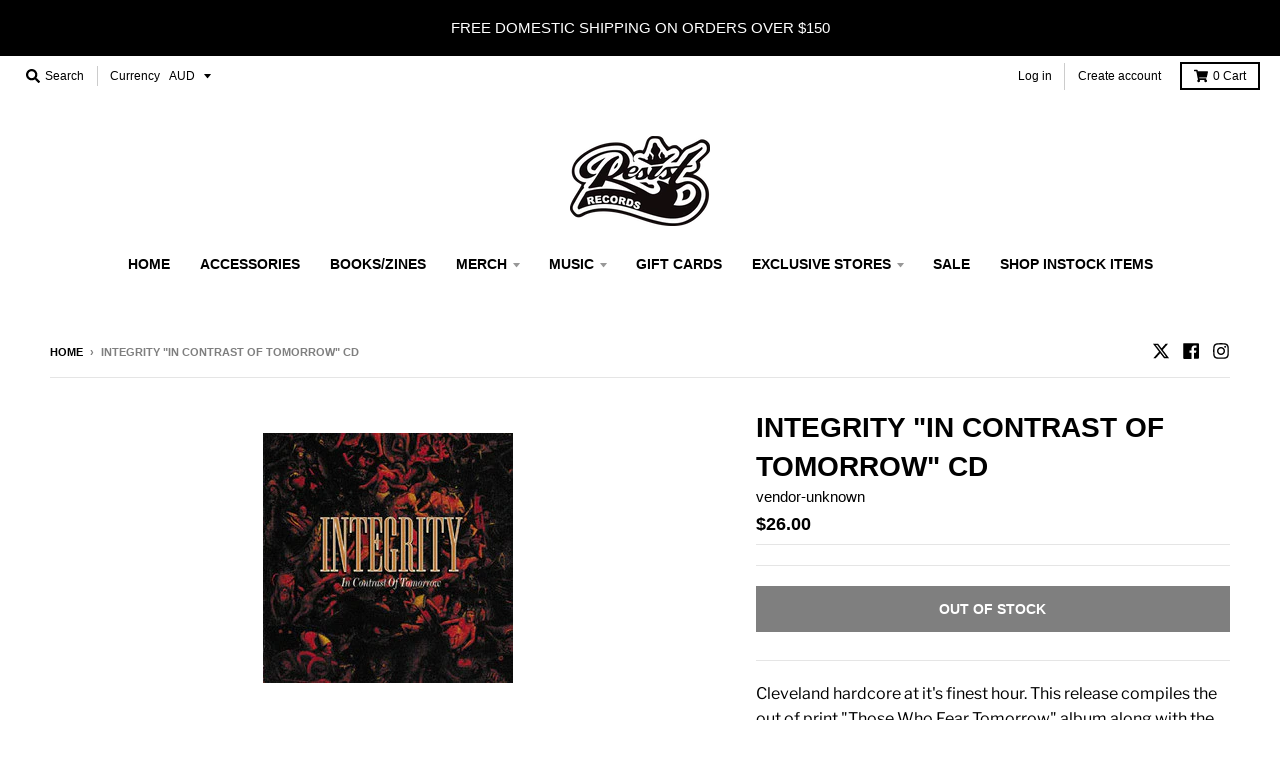

--- FILE ---
content_type: text/javascript
request_url: https://limits.minmaxify.com/resistrecords.myshopify.com?v=138&r=20251016053950
body_size: 11632
content:
!function(t){if(!t.minMaxify&&-1==location.href.indexOf("checkout.shopify")){var e=t.minMaxifyContext||{},i=t.minMaxify={shop:"resistrecords.myshopify.com",cart:null,cartLoadTryCount:0,customer:e.customer,feedback:function(t){if(0!=a.search(/\/(account|password|checkouts|cache|pages|\d+\/)/)){var e=new XMLHttpRequest;e.open("POST","https://app.minmaxify.com/report"),e.send(location.protocol+"//"+i.shop+a+"\n"+t)}},guarded:function(t,e){return function(){try{var a=e&&e.apply(this,arguments),n=t.apply(this,arguments);return e?n||a:n}catch(t){console.error(t);var r=t.toString();-1==r.indexOf("Maximum call stack")&&i.feedback("ex\n"+(t.stack||"")+"\n"+r)}}}},a=t.location.pathname;i.guarded((function(){var e,n,r,o,s,m=t.jQuery,u=t.document,c={btnCheckout:"[name=checkout],[href='/checkout'],[type=submit][value=Checkout],[onclick='window.location\\=\\'\\/checkout\\''],form[action='/checkout'] [type=submit],.checkout_button,form[action='/cart'] [type=submit].button-cart-custom,.btn-checkout,.checkout-btn,.button-checkout,.rebuy-cart__checkout-button,.gokwik-checkout,.tdf_btn_ck",lblCheckout:"[name=checkout]",btnCartQtyAdjust:".cart-item-decrease,.cart-item-increase,.js--qty-adjuster,.js-qty__adjust,.minmaxify-quantity-button,.numberUpDown > *,.cart-item button.adjust,.cart-wrapper .quantity-selector__button,.cart .product-qty > .items,.cart__row [type=button],.cart-item-quantity button.adjust,.cart_items .js-change-quantity,.ajaxcart__qty-adjust,.cart-table-quantity button",divCheckout:".additional-checkout-buttons,.dynamic-checkout__content,.cart__additional_checkout,.additional_checkout_buttons,.paypal-button-context-iframe,.additional-checkout-button--apple-pay,.additional-checkout-button--google-pay",divDynaCheckout:"div.shopify-payment-button,.shopify-payment-button > div,#gokwik-buy-now",fldMin:"",fldQty:"input[name=quantity]",fldCartQty:"input[name^='updates['],.cart__qty-input,[data-cart-item-quantity]",btnCartDrawer:"a[href='/cart'],.js-drawer-open-right",btnUpdate:"[type=submit][name=update],.cart .btn-update"},l=0,d={name:""},h=2e4,p={NOT_VALID_MSG:"Order not valid",CART_UPDATE_MSG:"Cart needs to be updated",CART_AUTO_UPDATE:"Quantities have been changed, press OK to validate the cart.",CART_UPDATE_MSG2:'Cart contents have changed, you must click "Update cart" before proceeding.',VERIFYING_MSG:"Verifying",VERIFYING_EXPANDED:"Please wait while we verify your cart.",PREVENT_CART_UPD_MSG:"\n\n"},f="/";function y(){return(new Date).getTime()}Object.assign;function g(t,e){try{setTimeout(t,e||0)}catch(i){e||t()}}function x(t){return t?"string"==typeof t?u.querySelectorAll(t):t.nodeType?[t]:t:[]}function v(t,e){var i,a=x(t);if(a&&e)for(i=0;i<a.length;++i)e(a[i]);return a}function k(t,e){var i=t&&u.querySelector(t);if(i)return e?"string"==typeof e?i[e]:e(i):i}function b(t,e){if(m)return m(t).trigger(e);v(t,(function(t){t[e]()}))}function _(t,e,i){try{if(m)return m(t).on(e,i)}catch(t){}v(t,(function(t){t.addEventListener(e,i)}))}function w(t,e){try{var i=u.createElement("template");i.innerHTML=t;var a=i.content.childNodes;if(a){if(!e)return a[0];for(;a.length;)e.appendChild(a[0]);return 1}}catch(t){console.error(t)}}function M(t){var e=t.target;try{return(e.closest||e.matches).bind(e)}catch(t){}}function L(){}i.showMessage=function(t){if(G())return(i.closePopup||L)(),!0;var e=O.messages||O.getMessages();if(++l,t&&(i.prevented=y()),!i.showPopup||!i.showPopup(e[0],e.slice(1))){for(var a="",n=0;n<e.length;++n)a+=e[n]+"\n";alert(a),r&&b(c.btnUpdate,"click")}return t&&(t.stopImmediatePropagation&&t.stopImmediatePropagation(),t.stopPropagation&&t.stopPropagation(),t.preventDefault&&t.preventDefault()),!1};var S="top: 0; left: 0; width: 100%; height: 100%; position: fixed;",P=".minmaxify-p-bg {"+S+" z-index: 2147483641; overflow: hidden; background: #0B0B0BCC; opacity: 0.2;} .minmaxify-p-bg.minmaxify-a {transition: opacity 0.15s ease-out; opacity: 1; display: block;} .minmaxify-p-wrap {"+S+' display: table; z-index: 2147483642; outline: none !important; pointer-events: none;} .minmaxify-p-wrap > div {display: table-cell; vertical-align: middle;} .minmaxify-dlg {padding:0px; margin:auto; border: 0px;} .minmaxify-dlg::backdrop {background:#0B0B0BBB;} .minmaxify-p {opacity: .5; color: black; background-color: white; padding: 18px; max-width: 500px; margin: 18px auto; width: calc(100% - 36px); pointer-events: auto; border: solid white 1px; overflow: auto; max-height: 95vh;} dialog > .minmaxify-p {margin:auto; width:100%;} .minmaxify-p.minmaxify-a {opacity: 1; transition: all 0.25s ease-in; border-width: 0px;} .minmaxify-ok {display: inline-block; padding: 8px 20px; margin: 0; line-height: 1.42; text-decoration: none; text-align: center; vertical-align: middle; white-space: nowrap; border: 1px solid transparent; border-radius: 2px; font-family: "Montserrat","Helvetica Neue",sans-serif; font-weight: 400;font-size: 14px;text-transform: uppercase;transition:background-color 0.2s ease-out;background-color: #528ec1; color: white; min-width: unset;} .minmaxify-ok:after {content: "OK";} .minmaxify-close {font-style: normal; font-size: 28px; font-family: monospace; overflow: visible; background: transparent; border: 0; appearance: none; display: block; outline: none; padding: 0px; box-shadow: none; margin: -10px -5px 0 0; opacity: .65;} .minmaxify-p button {user-select: none; cursor: pointer; float:right; width: unset;} .minmaxify-close:hover, .minmaxify-close:focus {opacity: 1;} .minmaxify-p ul {padding-left: 2rem; margin-bottom: 2rem;}';function T(t){if(p.locales){var e=(p.locales[i.locale]||{})[t];if(void 0!==e)return e}return p[t]}var C,A={messages:[T("VERIFYING_EXPANDED")],equalTo:function(t){return this===t}},O=A;function I(t){return e?e.getItemLimits(i,t):{}}function E(){return e}function G(){return O.isOk&&!r&&E()||"force"==O.isOk||n}function N(){location.pathname!=a&&(a=location.pathname);try{if(E()&&!n){!function(){var t=i.cart&&i.cart.items;if(!t)return;v(c.fldCartQty,(function(e){for(var i=0;i<t.length;++i){var a=t[i],n=e.dataset;if(a.key==n.lineId||e.id&&-1!=e.id.search(new RegExp("updates(_large)?_"+a.id,"i"))||(n.cartLine||n.index)==i+1){var r=I(a);r.min>1&&!r.combine&&(e.min=r.min),r.max&&(e.max=r.max),r.multiple&&!r.combine&&(e.step=r.multiple);break}}}))}(),v(c.divDynaCheckout,(function(t){t.style.display="none"}));var e=function(e){var i,n;if(!i){if(!n)try{n=decodeURIComponent(a||location.href||"")}catch(t){n=""}if(!((n=n.split("/")).length>2&&"products"==n[n.length-2]))return;i=n[n.length-1]}var r=(t.ShopifyAnalytics||{}).meta||{},o={handle:i,sku:""},s=r.product,m=r.selectedVariantId;if(!s){var u=k("#ProductJson-product-template");if(u)try{s=u._product||JSON.parse(u.dataset.product||u.textContent)}catch(t){}}if(s){o.product_description=s.description,o.product_type=s.type,o.vendor=s.vendor,o.price=s.price,o.product_title=s.title,o.product_id=s.id;var c=s.variants||[],l=c.length;if(m||1==l)for(var d=0;d<l;++d){var h=c[d];if(1==l||h.id==m){o.variant_title=h.public_title,o.sku=h.sku,o.grams=h.weight,o.price=h.price||s.price,o.variant_id=h.id,o.name=h.name,o.product_title||(o.product_title=h.name);break}}}return o}();if(e){var r=k(c.fldQty);!function(e,i){function a(t,e){if(arguments.length<2)return i.getAttribute(t);null==e?i.removeAttribute(t):i.setAttribute(t,e)}var n=e.max||void 0,r=e.multiple,o=e.min;if((t.minmaxifyDisplayProductLimit||L)(e),i){var s=a("mm-max"),m=a("mm-step"),u=a("mm-min"),c=parseInt(i.max),l=parseInt(i.step),d=parseInt(i.min);stockMax=parseInt(a("mm-stock-max")),val=parseInt(i.value),(o!=u||o>d)&&((u?val==u||val==d:!val||val<o)&&(i.value=o),!e.combine&&o>1?a("min",o):u&&a("min",1),a("mm-min",o)),isNaN(stockMax)&&!s&&(stockMax=parseInt(a("data-max-quantity")||a("max")),a("mm-stock-max",stockMax)),!isNaN(stockMax)&&n&&n>stockMax&&(n=stockMax),(n!=s||isNaN(c)||c>n)&&(n?a("max",n):s&&a("max",null),a("mm-max",n)),(r!=m||r>1&&l!=r)&&(e.combine?m&&a("step",null):a("step",r),a("mm-step",r))}}(I(e),r)}}}catch(t){console.error(t)}return U(),q(),!0}function U(t,e,i){v(c.lblCheckout,(function(a){var n=null===t?a.minMaxifySavedLabel:t;a.minMaxifySavedLabel||(a.minMaxifySavedLabel=a.value||(a.innerText||a.textContent||"").trim()),void 0!==n&&(a.value=n,a.textContent&&!a.childElementCount&&(a.textContent=n));var r=a.classList;r&&e&&r.add(e),r&&i&&r.remove(i)}))}function R(t){"start"==t?(U(T("VERIFYING_MSG"),"btn--loading"),o||(o=y(),h&&g((function(){o&&y()-o>=h&&(Q()&&i.feedback("sv"),O={isOk:"force"},R("stop"))}),h))):"stop"==t?(U(O.isOk?null:T("NOT_VALID_MSG"),0,"btn--loading"),o=0,(i.popupShown||L)()&&g(i.showMessage)):"changed"==t&&U(T("CART_UPDATE_MSG")),q()}function q(){v(c.divCheckout,(function(t){var e=t.style;G()?t.mm_hidden&&(e.display=t.mm_hidden,t.mm_hidden=!1):"none"!=e.display&&(t.mm_hidden=e.display||"block",e.display="none")})),(t.minmaxifyDisplayCartLimits||L)(!n&&O,r)}function D(t){var e=M(t);if(e){if(e(c.btnCheckout))return i.showMessage(t);e(c.btnCartQtyAdjust)&&i.onChange(t)}}function H(a){null==i.cart&&(i.cart=(t.Shopify||{}).cart||null);var n=i.cart&&i.cart.item_count&&(a||!l&&Q());(N()||n||a)&&(E()&&i.cart?(O=e.validateCart(i),R("stop"),n&&(C&&!O.isOk&&!O.equalTo(C)&&u.body?i.showMessage():!l&&Q()&&g(i.showMessage,100)),C=O):(O=A,R("start"),i.cart||F()))}function Q(){let t=a.length-5;return t<4&&a.indexOf("/cart")==t}function j(t,e,a,n){if(e&&"function"==typeof e.search&&4==t.readyState&&"blob"!=t.responseType){var o,s;try{if(200!=t.status)"POST"==a&&-1!=e.search(/\/cart(\/update|\/change|\/clear|\.js)/)&&(422==t.status?F():r&&(r=!1,H()));else{if("GET"==a&&-1!=e.search(/\/cart($|\.js|\.json|\?view=)/)&&-1==e.search(/\d\d\d/))return;var m=(o=t.response||t.responseText||"").indexOf&&o.indexOf("{")||0;-1!=e.search(/\/cart(\/update|\/change|\/clear|\.js)/)||"/cart"==e&&0==m?(-1!=e.indexOf("callback=")&&o.substring&&(o=o.substring(m,o.length-1)),s=i.handleCartUpdate(o,-1!=e.indexOf("cart.js")?"get":"update",n)):-1!=e.indexOf("/cart/add")?s=i.handleCartUpdate(o,"add",n):"GET"!=a||Q()&&"/cart"!=e||(H(),s=1)}}catch(t){if(!o||0==t.toString().indexOf("SyntaxError"))return;console.error(t),i.feedback("ex\n"+(t.stack||"")+"\n"+t.toString()+"\n"+e)}s&&B()}}function B(){for(var t=500;t<=2e3;t+=500)g(N,t)}function F(){var t=new XMLHttpRequest,e=f+"cart.js?_="+y();t.open("GET",e),t.mmUrl=null,t.onreadystatechange=function(){j(t,e)},t.send(),g((function(){null==i.cart&&i.cartLoadTryCount++<60&&F()}),5e3+500*i.cartLoadTryCount)}i.getLimitsFor=I,i.checkLimits=G,i.onChange=i.guarded((function(){R("changed"),r=!0,O=Q()&&k(c.btnUpdate)?{messages:[T("CART_AUTO_UPDATE")]}:{messages:[T("CART_UPDATE_MSG2")]},q()})),t.getLimits=H,t.mmIsEnabled=G,i.handleCartUpdate=function(t,e,a){"string"==typeof t&&(t=JSON.parse(t));var n="get"==e&&JSON.stringify(t);if("get"!=e||s!=n){if("update"==e)i.cart=t;else if("add"!=e){if(a&&!t.item_count&&i.cart)return;i.cart=t}else{var o=t.items||[t];t=i.cart;for(var m=0;m<o.length;++m){var u=o[m];t&&t.items||(t=i.cart={total_price:0,total_weight:0,items:[],item_count:0}),t.total_price+=u.line_price,t.total_weight+=u.grams*u.quantity,t.item_count+=u.quantity;for(var c=0;c<t.items.length;++c){var l=t.items[c];if(l.id==u.id){t.total_price-=l.line_price,t.total_weight-=l.grams*l.quantity,t.item_count-=l.quantity,t.items[c]=u,u=0;break}}u&&t.items.unshift(u)}t.items=t.items.filter((function(t){return t.quantity>0})),n=JSON.stringify(t)}return s=n,r=!1,H(!0),1}if(!O.isOk)return N(),1};var V,W=t.XMLHttpRequest.prototype,K=W.open,X=W.send;function Y(){m||(m=t.jQuery);var e=t.Shopify||{},a=e.shop||location.host;if(d=e.theme||d,n=!1,a==i.shop){var o;i.locale=e.locale,N(),function(t,e,a,n){v(t,(function(t){if(!t["mmBound_"+e]){t["mmBound_"+e]=!0;var r=t["on"+e];r&&n?t["on"+e]=i.guarded((function(t){!1!==a()?r.apply(this,arguments):t.preventDefault()})):_(t,e,i.guarded(a))}}))}(c.btnCartDrawer,"click",B),i.showPopup||w('<style type="text/css" minmaxify>'+P+"</style>",u.head)&&(i.showPopup=function(t,e){for(var a='<button title="Close (Esc)" type="button" class="minmaxify-close" aria-label="Close">&times;</button>'+t.replace(new RegExp("\n","g"),"<br/>")+"<ul>",n=0;n<e.length;++n){var r=e[n];r&&(a+="<li>"+r+"</li>")}a+='</ul><div><button class="minmaxify-ok"></button><div style="display:table;clear:both;"></div></div>';var s=k("div.minmaxify-p");if(s)s.innerHTML=a,o&&!o.open&&o.showModal();else{var m=u.body;(o=u.createElement("dialog")).showModal?(o.className="minmaxify-dlg",o.innerHTML="<div class='minmaxify-p minmaxify-a'>"+a+"</div>",m.appendChild(o),o.showModal(),_(o,"click",(function(t){var e=M(t);e&&!e(".minmaxify-p")&&i.closePopup()}))):(o=0,m.insertBefore(w("<div class='minmaxify-p-bg'></div>"),m.firstChild),m.insertBefore(w("<div class='minmaxify-p-wrap'><div><div role='dialog' aria-modal='true' aria-live='assertive' tabindex='1' class='minmaxify-p'>"+a+"</div></div></div>"),m.firstChild),g(v.bind(i,".minmaxify-p-bg, .minmaxify-p",(function(t){t.classList.add("minmaxify-a")}))))}return _(".minmaxify-ok","click",(function(){i.closePopup(1)})),_(".minmaxify-close, .minmaxify-p-bg","click",(function(){i.closePopup()})),1},i.closePopup=function(t){o?o.close():v(".minmaxify-p-wrap, .minmaxify-p-bg",(function(t){t.parentNode.removeChild(t)})),r&&t&&b(c.btnUpdate,"click")},i.popupShown=function(){return o?o.open:x("div.minmaxify-p").length},u.addEventListener("keyup",(function(t){27===t.keyCode&&i.closePopup()}))),z();var s=document.getElementsByTagName("script");for(let t=0;t<s.length;++t){var l=s[t];l.src&&-1!=l.src.indexOf("trekkie.storefront")&&!l.minMaxify&&(l.minMaxify=1,l.addEventListener("load",z))}}else n=!0}function z(){var e=t.trekkie||(t.ShopifyAnalytics||{}).lib||{},a=e.track;a&&!a.minMaxify&&(e.track=function(t){return"Viewed Product Variant"==t&&g(N),a.apply(this,arguments)},e.track.minMaxify=1,e.ready&&(e.ready=i.guarded(H,e.ready)));var n=t.subscribe;"function"!=typeof n||n.mm_quTracked||(n.mm_quTracked=1,n("quantity-update",i.guarded(N)))}i.initCartValidator=i.guarded((function(t){e||(e=t,n||H(!0))})),W.open=function(t,e,i,a,n){return this.mmMethod=t,this.mmUrl=e,K.apply(this,arguments)},W.send=function(t){var e=this;return e.addEventListener?e.addEventListener("readystatechange",(function(t){j(e,e.mmUrl,e.mmMethod)})):e.onreadystatechange=i.guarded((function(){j(e,e.mmUrl)}),e.onreadystatechange),X.apply(e,arguments)},(V=t.fetch)&&!V.minMaxify&&(t.fetch=function(t,e){var a,n=(e||t||{}).method||"GET";return a=V.apply(this,arguments),-1!=(t=((t||{}).url||t||"").toString()).search(/\/cart(\/|\.js)/)&&(a=a.then((function(e){try{var a=i.guarded((function(i){e.readyState=4,e.responseText=i,j(e,t,n,!0)}));e.ok?e.clone().text().then(a):a()}catch(t){}return e}))),a},t.fetch.minMaxify=1),t.addEventListener("mousedown",i.guarded(D),!0);try{t.addEventListener("touchstart",i.guarded(D),{capture:!0,passive:!1})}catch(t){}t.addEventListener("click",i.guarded(D),!0),t.addEventListener("keydown",(function(t){var e=t.key,a=M(t);a&&a(c.fldCartQty)&&(e>=0&&e<=9||-1!=["Delete","Backspace"].indexOf(e))&&i.onChange(t)})),t.addEventListener("change",i.guarded((function(t){var e=M(t);e&&e(c.fldCartQty)&&i.onChange(t)}))),u.addEventListener("DOMContentLoaded",i.guarded((function(){Y(),n||(Q()&&g(H),(t.booster||t.BoosterApps)&&m&&m.fn.ajaxSuccess&&m(u).ajaxSuccess((function(t,e,i){i&&j(e,i.url,i.type)})))}))),Y()}))()}}(window),function(){function t(t,e,i,a){this.cart=e||{},this.opt=t,this.customer=i,this.messages=[],this.locale=a&&a.toLowerCase()}t.prototype={recalculate:function(t){this.isOk=!0,this.messages=!t&&[],this.isApplicable()&&(this._calcWeights(),this.addMsg("INTRO_MSG"),this._doSubtotal(),this._doItems(),this._doQtyTotals(),this._doWeight())},getMessages:function(){return this.messages||this.recalculate(),this.messages},isApplicable:function(){var t=this.cart._subtotal=Number(this.cart.total_price||0)/100,e=this.opt.overridesubtotal;if(!(e>0&&t>e)){for(var i=0,a=this.cart.items||[],n=0;n<a.length;n++)i+=Number(a[n].quantity);return this.cart._totalQuantity=i,1}},addMsg:function(t,e){if(!this.messages)return;const i=this.opt.messages;var a=i[t];if(i.locales&&this.locale){var n=(i.locales[this.locale]||{})[t];void 0!==n&&(a=n)}a&&(a=this._fmtMsg(unescape(a),e)),this.messages.push(a)},equalTo:function(t){if(this.isOk!==t.isOk)return!1;var e=this.getMessages(),i=t.messages||t.getMessages&&t.getMessages()||[];if(e.length!=i.length)return!1;for(var a=0;a<e.length;++a)if(e[a]!==i[a])return!1;return!0},_calcWeights:function(){this.weightUnit=this.opt.weightUnit||"g";var t=e[this.weightUnit]||1,i=this.cart.items;if(i)for(var a=0;a<i.length;a++){var n=i[a];n._weight=Math.round(Number(n.grams||0)*t*n.quantity*100)/100}this.cart._totalWeight=Math.round(Number(this.cart.total_weight||0)*t*100)/100},_doSubtotal:function(){var t=this.cart._subtotal,e=this.opt.minorder,i=this.opt.maxorder;t<e&&(this.addMsg("MIN_SUBTOTAL_MSG"),this.isOk=!1),i>0&&t>i&&(this.addMsg("MAX_SUBTOTAL_MSG"),this.isOk=!1)},_doWeight:function(){var t=this.cart._totalWeight,e=this.opt.weightmin,i=this.opt.weightmax;t<e&&(this.addMsg("MIN_WEIGHT_MSG"),this.isOk=!1),i>0&&t>i&&(this.addMsg("MAX_WEIGHT_MSG"),this.isOk=!1)},checkGenericLimit:function(t,e,i){if(!(t.quantity<e.min&&(this.addGenericError("MIN",t,e,i),i)||e.max&&t.quantity>e.max&&(this.addGenericError("MAX",t,e,i),i)||e.multiple>1&&t.quantity%e.multiple>0&&(this.addGenericError("MULT",t,e,i),i))){var a=t.line_price/100;void 0!==e.minAmt&&a<e.minAmt&&(this.addGenericError("MIN_SUBTOTAL",t,e,i),i)||e.maxAmt&&a>e.maxAmt&&this.addGenericError("MAX_SUBTOTAL",t,e,i)}},addGenericError:function(t,e,i,a){var n={item:e};a?(t="PROD_"+t+"_MSG",n.itemLimit=i,n.refItem=a):(t="GROUP_"+t+"_MSG",n.groupLimit=i),this.addMsg(t,n),this.isOk=!1},_buildLimitMaps:function(){var t=this.opt,e=t.items||[];t.bySKU={},t.byId={},t.byHandle={};for(var i=0;i<e.length;++i){var a=e[i];a.sku?t.bySKU[a.sku]=a:(a.h&&(t.byHandle[a.h]=a),a.id&&(t.byId[a.id]=a))}},_doItems:function(){var t,e=this.cart.items||[],i={},a={},n=this.opt;n.byHandle||this._buildLimitMaps(),(n.itemmin||n.itemmax||n.itemmult)&&(t={min:n.itemmin,max:n.itemmax,multiple:n.itemmult});for(var r=0;r<e.length;r++){var o=e[r],s=this.getCartItemKey(o),m=i[s],u=a[o.handle];m?(m.quantity+=o.quantity,m.line_price+=o.line_price,m._weight+=o._weight):m=i[s]={ref:o,quantity:o.quantity,line_price:o.line_price,grams:o.grams,_weight:o._weight,limit:this._getIndividualItemLimit(o)},u?(u.quantity+=o.quantity,u.line_price+=o.line_price,u._weight+=o._weight):u=a[o.handle]={ref:o,quantity:o.quantity,line_price:o.line_price,grams:o.grams,_weight:o._weight},u.limit&&u.limit.combine||(u.limit=m.limit)}for(var c in i){if(o=i[c])((l=o.limit||o.limitRule)?!l.combine:t)&&this.checkGenericLimit(o,l||t,o.ref)}for(var c in a){var l;if(o=a[c])(l=o.limit||o.limitRule)&&l.combine&&this.checkGenericLimit(o,l,o.ref)}},getCartItemKey:function(t){var e=t.handle;return e+=t.sku||t.variant_id},getCartItemIds:function(t){var e={handle:t.handle||"",product_id:t.product_id,sku:t.sku},i=e.handle.indexOf(" ");return i>0&&(e.sku=e.handle.substring(i+1),e.handle=e.handle.substring(0,i)),e},_getIndividualItemLimit:function(t){var e=this.opt,i=this.getCartItemIds(t);return e.bySKU[i.sku]||e.byId[i.product_id]||e.byHandle[i.handle]},getItemLimit:function(t){var e=this.opt;if(!e)return{};void 0===e.byHandle&&this._buildLimitMaps();var i=this._getIndividualItemLimit(t);return i||(i={min:e.itemmin,max:e.itemmax,multiple:e.itemmult}),i},calcItemLimit:function(t){var e=this.getItemLimit(t);(e={max:e.max||0,multiple:e.multiple||1,min:e.min,combine:e.combine}).min||(e.min=e.multiple);var i=this.opt.maxtotalitems||0;return(!e.max||i&&i<e.max)&&(e.max=i),e},_doQtyTotals:function(){var t=this.opt.maxtotalitems,e=this.opt.mintotalitems,i=this.opt.multtotalitems,a=this.cart._totalQuantity;0!=t&&a>t&&(this.addMsg("TOTAL_ITEMS_MAX_MSG"),this.isOk=!1),a<e&&(this.addMsg("TOTAL_ITEMS_MIN_MSG"),this.isOk=!1),i>1&&a%i>0&&(this.addMsg("TOTAL_ITEMS_MULT_MSG"),this.isOk=!1)},_fmtMsg:function(t,e){var i,a,n,r=this;return t.replace(/\{\{\s*(.*?)\s*\}\}/g,(function(t,o){try{i||(i=r._getContextMsgVariables(e)||{});var s=i[o];return void 0!==s?s:a||(a=i,r._setGeneralMsgVariables(a),void 0===(s=a[o]))?(n||(n=r._makeEvalFunc(i)),n(o)):s}catch(t){return'"'+t.message+'"'}}))},formatMoney:function(t){var e=this.opt.moneyFormat;if(void 0!==e){try{t=t.toLocaleString()}catch(t){}e&&(t=e.replace(/{{\s*amount[a-z_]*\s*}}/,t))}return t},_getContextMsgVariables(t){if(t){var e,i;if(t.itemLimit){var a=t.item,n=t.refItem||a,r=t.itemLimit;e={item:n,ProductQuantity:a.quantity,ProductName:r.combine&&unescape(n.product_title||r.name)||n.title,GroupTitle:r.title,ProductMinQuantity:r.min,ProductMaxQuantity:r.max,ProductQuantityMultiple:r.multiple},i=[["ProductAmount",Number(a.line_price)/100],["ProductMinAmount",r.minAmt],["ProductMaxAmount",r.maxAmt]]}if(t.groupLimit){a=t.item,n=t.refItem||a,r=t.groupLimit;e={item:n,GroupQuantity:a.quantity,GroupTitle:r.title,GroupMinQuantity:r.min,GroupMaxQuantity:r.max,GroupQuantityMultiple:r.multiple},i=[["GroupAmount",Number(a.line_price)/100],["GroupMinAmount",r.minAmt],["GroupMaxAmount",r.maxAmt]]}if(e){for(var o=0;o<i.length;o++){const t=i[o];isNaN(t[1])||Object.defineProperty(e,t[0],{get:this.formatMoney.bind(this,t[1])})}return e}}},_setGeneralMsgVariables:function(t){var e=this.cart,i=this.opt;t.CartWeight=e._totalWeight,t.CartMinWeight=i.weightmin,t.CartMaxWeight=i.weightmax,t.WeightUnit=this.weightUnit,t.CartQuantity=e._totalQuantity,t.CartMinQuantity=i.mintotalitems,t.CartMaxQuantity=i.maxtotalitems,t.CartQuantityMultiple=i.multtotalitems;for(var a=[["CartAmount",e._subtotal],["CartMinAmount",i.minorder],["CartMaxAmount",i.maxorder]],n=0;n<a.length;n++){const e=a[n];isNaN(e[1])||Object.defineProperty(t,e[0],{get:this.formatMoney.bind(this,e[1])})}},_makeEvalFunc:function(t){return new Function("_expr","with(this) return eval(_expr)").bind(t)}};var e={g:1,kg:.001,lb:.00220462,oz:.03527396},i={messages:{INTRO_MSG:"Cannot place order, conditions not met: \n\n",PROD_MIN_MSG:"{{ProductName}}: Must have at least {{ProductMinQuantity}} of this item.",PROD_MAX_MSG:"{{ProductName}}: Must have at most {{ProductMaxQuantity}} of this item.",PROD_MULT_MSG:"{{ProductName}}: Quantity must be a multiple of {{ProductQuantityMultiple}}."},items:[{max:2,min:1,sku:"0190758337111"},{max:2,min:1,sku:"0194397078510"},{max:2,min:1,sku:"0194397078718"},{sku:"075678644436",min:1,max:1},{sku:"075678645693",max:1},{sku:"4065629640316",max:1},{sku:"602445032563",max:1},{max:3,min:1,sku:"602557089042"},{max:2,min:1,sku:"602557805130"},{max:2,min:1,sku:"602557805291"},{max:1,min:1,sku:"602567032120"},{max:1,min:1,sku:"602567032137"},{max:1,min:1,sku:"602567032144"},{sku:"603111747910",max:1},{max:1,min:1,sku:"603967155518"},{sku:"603967161915",min:1,max:1},{max:1,min:1,sku:"621617287228"},{max:1,min:1,sku:"646920318216"},{sku:"664425273816",max:1,min:1},{max:1,min:1,sku:"6751097077917"},{max:1,min:1,sku:"752830286276"},{sku:"754220308407",max:1},{max:2,min:1,sku:"803847100816"},{max:1,min:1,sku:"816715020987"},{max:1,min:1,sku:"888072022041"},{sku:"889466266515",max:1,min:1},{max:1,min:1,sku:"9120091320090"},{max:1,min:1,sku:"9341004036376"},{max:1,min:1,sku:"FAT588"},{max:1,min:1,sku:"HS002"},{max:1,min:1,sku:"HS003"},{max:1,min:1,sku:"HS004"},{max:1,min:1,sku:"HS005"},{max:1,min:1,sku:"HS006"},{max:1,min:1,sku:"HS007"},{max:1,min:1,sku:"HS008"},{max:1,min:1,sku:"HS009"},{max:1,min:1,sku:"JACKKNIFE004"},{max:3,min:1,sku:"RES141"},{max:3,min:1,sku:"RES141_142"},{max:3,min:1,sku:"RES142"},{max:3,min:1,sku:"RES142_141"},{max:3,min:1,sku:"RES155C"},{sku:"TBR161",max:1},{max:2,min:1,sku:"UNFD094"},{max:2,min:1,sku:"UNFD094-2"},{max:1,min:1,sku:"VER9"},{max:1,min:1,sku:"YAR108V"},{max:1,min:1,sku:"YAR112"},{id:367853003,h:"a-day-to-remember-what-separates-me-from-you-lp-1",name:'A Day To Remember "What Separates Me From You" LP',max:1},{id:348676527,h:"afi-crash-love-lp",name:'AFI "Crash Love" LP',max:1},{id:6881738621008,h:"afisingthesorrow2xlp",name:'AFI ‎"Sing The Sorrow" 2xLP',max:1},{id:6737613717584,h:"against-me-new-wave-lp",name:'Against Me! "New Wave" LP',max:1},{id:7105778253904,h:"alkaline-trio-halloween-12",name:'Alkaline Trio "Halloween" 12"',max:1},{id:7067742044240,h:"amyl-the-sniffers-u-should-not-be-doing-that-7",name:'Amyl & The Sniffers "U Should Not Be Doing That" 7"',max:1},{id:385777955,h:"angels-and-airwaves-we-dont-need-to-whisper-2xlp",name:'Angels & Airwaves "We Dont Need To Whisper" 2xLP',max:1},{h:"anthraxsoundofwhitenoiselp",id:4874599366736,max:1,name:'Anthrax "Sound Of White Noise" LP'},{id:2586447107,h:"architectshollowcrownlp",name:'Architects "Hollow Crown" LP',max:1},{id:4593027514448,h:"blink182buddhagoldvinyllp",name:'Blink 182 "Buddha" LP',max:1},{id:348693235,h:"coheed-and-cambria-second-stage-turbine-bladelp",name:'Coheed And Cambria "Second Stage Turbine Blade"LP',max:1},{h:"combatforceneverstraypileofskulls7",max:1,name:"Combat%20Force%20%22Never%20Stray%3A%20Pile%20Of%20Skulls%22%207%22"},{id:6892389171280,h:"conservative-military-image-casual-violence-lp-white",name:'Conservative Military Image "Casual Violence" LP',max:1},{id:6917558861904,h:"crowlastchaoslp",name:'Crow "Last Chaos" LP',max:1},{id:6722491154512,h:"crystal-lake-cubes-lp",name:'Crystal Lake "Cubes" LP',max:1},{id:6722491187280,h:"crystal-lake-sign-lp",name:'Crystal Lake "Sign" LP',max:1},{id:6727044726864,h:"drugsselftitledlp",name:'Destroy Rebuild Until God Shows "D.R.U.G.S" LP',max:1},{h:"ekulu-unscrew-my-head-lp",id:6594549416016,max:1,name:'Ekulu "Unscrew My Head" LP'},{id:6758294585424,h:"end-it-unpleasant-living-lp",name:'End It "Unpleasant Living" LP'},{id:348654259,h:"have-heart-songs-to-scream-at-the-sun-lp",name:'Have Heart "Songs To Scream At The Sun" LP',max:1},{id:6807197319248,h:"high-vis-no-sense-no-feeling-lp",name:'High Vis "No Sense, No Feeling" LP',max:1},{h:"isis-oceanic-2xlp",id:6611489751120,max:1,name:'Isis "Oceanic" 2xLP'},{h:"isis-panopticon-2xlp",id:6611489620048,max:1,name:'Isis "Panopticon" 2xLP'},{id:348701675,h:"la-dispute-wildlife-2xlp",name:'La Dispute "Wildlife" 2xLP',max:1},{h:"lifesupportdielikeamanheirsofoblivion7",max:1,name:"Life%20Support%20%22Die%20Like%20A%20Man%3A%20Heirs%20Of%20Oblivion%22%207%22"},{h:"linkinparkmeteoralp",id:11707744780,max:1,name:'Linkin Park "Meteora" 2xLP'},{h:"matkerekesamberpark12",id:6555652882512,max:1,name:'Mat Kerekes "Amber Park" 12"'},{h:"matkerekesrubylp",id:3683939680336,max:1,name:'Mat Kerekes "Ruby" LP'},{id:6654157652048,h:"matchbook-romance-voices-2xlp",name:'Matchbook Romance "Voices" 2xLP',max:1},{id:6740108869712,h:"misery-signals-live-at-rain-city-recorders-lp",name:'Misery Signals "Live At Rain City Recorders" LP'},{id:1319397621840,h:"movementsfeelsomethinglp",name:'Movements "Feel Something" LP',max:1},{id:6899672973392,h:"new-found-glory-catalyst-2xlp",name:'New Found Glory "Catalyst" 2xLP',max:1},{id:6794149527632,h:"new-found-glory-make-the-most-of-it-lp",name:'New Found Glory "Make The Most Of It" LP',max:1},{id:348740459,h:"new-found-glory-sticks-and-stones-lp",name:'New Found Glory "Sticks And Stones" LP',max:1},{id:6799167914064,h:"poisonthewelltearfromtheredlp",name:'Poison The Well ‎"Tear From The Red" LP',max:1},{id:6691766534224,h:"scowl-how-flowers-grow-lp",name:'Scowl "How Flowers Grow" LP',max:1},{h:"slowlyslowlystleonardslp",max:1,name:"Slowly%20Slowly%20%22St.%20Leonards%22%20LP"},{id:6899672612944,h:"ssd-the-kids-will-have-their-say-lp",name:'SSD "The Kids Will Have Their Say" LP',max:1},{h:"theamityafflictionchasingghostslp",id:4875576475728,max:2,name:'The Amity Affliction "Chasing Ghosts" LP'},{id:6717967532112,h:"the-chariot-wars-and-rumors-of-wars-lp",name:'The Chariot "Wars And Rumors Of Wars" LP',max:1},{id:7070002315344,h:"the-hives-lex-hives-and-a-midsummer-hives-dream-live-in-ne",name:'The Hives\t"Lex Hives And A Midsummer Hives Dream - Live in New York 2012" 2xLP',max:1},{id:6695825277008,h:"thricemajorminor2x12",name:'Thrice "Major/Minor" 2xLP',max:1},{h:"thricetobeeverywhereistobenowherelp",id:6451078406,max:1,name:'Thrice "To Be Everywhere Is To Be Nowhere" LP'},{id:7124115325008,h:"titlefightkingston7",name:'Title Fight "Kingston" 7"',max:1},{id:6602622402640,h:"turnstile-glow-on-lp",name:'Turnstile "Glow On" LP',max:1},{id:7069999431760,h:"unwritten-law-blue-room-30-year-anniversary",name:'Unwritten Law "Blue Room (30 Year Anniversary)" LP',max:1},{id:1422146175056,h:"violent-soho-hungry-ghosts-lp",name:'Violent Soho "Hungry Ghost" LP',max:1},{id:6735735652432,h:"violent-soho-kamikaze-better-homes-gardens-7",name:'Violent Soho "Kamikaze / Better Homes & Gardens" 7"',max:1},{id:10442031564,h:"violentsohowacolp",name:'Violent Soho "Waco" LP',max:1},{id:6877449060432,h:"yellowcard-ocean-avenue-lp-1",name:'Yellowcard "Ocean Avenue" LP',max:1},{id:7229233496144,h:"camp-cope-live-at-sydney-opera-house-lp",name:'Camp Cope "Live at Sydney Opera House" LP',max:1}],groups:[],rules:[],moneyFormat:"${{amount}}",weightUnit:"kg",customerTagEnabled:!1,customerTagOp:"contains"},a={apiVer:[1,1],validateCart:function(t){var e=this.instantiate(t);return e.recalculate(),e},getItemLimits:function(t,e){var i=this.instantiate(t);return i.isApplicable()?i.calcItemLimit(e):{min:1}},instantiate:function(e){return new t(i,e.cart,e.customer,e.locale)}};minMaxify.initCartValidator(a)}();

--- FILE ---
content_type: text/javascript
request_url: https://sdk.seeka.services/static/c/7fa2dea6bfe3772a1cee3a155323dcfb.js?k[0]=sdkr_Q2ZESjhCbklCUkxha2dWQXJ3aGZVazF4dmg3WFkxQ0JhNnpZV2JERDk2LWhmQUF1NFR0c00tOXhmQklxVHMtWXF2Rzk3akxvYjBWY0lSTm1iVnZYOTV2aUN6QjVhdFNyQjVOR2x5MEk3SllqS3RBX2ZMdkZaazNsa0h3ZkRmVVJzLVZZRUxEalNTdEZQNkF5b0dxOHRfSGdxREZ6Q0g4MGN0SXFsVFgyV09mVXBza18&&shopifyRoot=true&vo=latest
body_size: 95439
content:
"use strict";(()=>{var xl=Object.create;var nr=Object.defineProperty,Al=Object.defineProperties,Cl=Object.getOwnPropertyDescriptor,Sl=Object.getOwnPropertyDescriptors,Pl=Object.getOwnPropertyNames,rr=Object.getOwnPropertySymbols,wl=Object.getPrototypeOf,qn=Object.prototype.hasOwnProperty,co=Object.prototype.propertyIsEnumerable;var $n=(r,e,t)=>e in r?nr(r,e,{enumerable:!0,configurable:!0,writable:!0,value:t}):r[e]=t,p=(r,e)=>{for(var t in e||(e={}))qn.call(e,t)&&$n(r,t,e[t]);if(rr)for(var t of rr(e))co.call(e,t)&&$n(r,t,e[t]);return r},F=(r,e)=>Al(r,Sl(e));var uo=(r,e)=>{var t={};for(var i in r)qn.call(r,i)&&e.indexOf(i)<0&&(t[i]=r[i]);if(r!=null&&rr)for(var i of rr(r))e.indexOf(i)<0&&co.call(r,i)&&(t[i]=r[i]);return t};var Tl=(r,e)=>()=>(e||r((e={exports:{}}).exports,e),e.exports),El=(r,e)=>{for(var t in e)nr(r,t,{get:e[t],enumerable:!0})},Ml=(r,e,t,i)=>{if(e&&typeof e=="object"||typeof e=="function")for(let n of Pl(e))!qn.call(r,n)&&n!==t&&nr(r,n,{get:()=>e[n],enumerable:!(i=Cl(e,n))||i.enumerable});return r};var Ll=(r,e,t)=>(t=r!=null?xl(wl(r)):{},Ml(e||!r||!r.__esModule?nr(t,"default",{value:r,enumerable:!0}):t,r));var u=(r,e,t)=>$n(r,typeof e!="symbol"?e+"":e,t);var h=(r,e,t)=>new Promise((i,n)=>{var s=c=>{try{o(t.next(c))}catch(d){n(d)}},a=c=>{try{o(t.throw(c))}catch(d){n(d)}},o=c=>c.done?i(c.value):Promise.resolve(c.value).then(s,a);o((t=t.apply(r,e)).next())});var Bd=Tl((Ps,ws)=>{(function(r,e){typeof Ps=="object"&&typeof ws!="undefined"?ws.exports=function(t,i,n,s,a){for(i=i.split?i.split("."):i,s=0;s<i.length;s++)t=t?t[i[s]]:a;return t===a?n:t}:typeof define=="function"&&define.amd?define(function(){return function(t,i,n,s,a){for(i=i.split?i.split("."):i,s=0;s<i.length;s++)t=t?t[i[s]]:a;return t===a?n:t}}):r.dlv=function(t,i,n,s,a){for(i=i.split?i.split("."):i,s=0;s<i.length;s++)t=t?t[i[s]]:a;return t===a?n:t}})(Ps)});var oo={};El(oo,{ActivityDefinitionHelper:()=>Ye,AnalyticsLibrary:()=>$r,ConditionOperator:()=>Bi,ConsentMappingMatchType:()=>fs,ContentIdentificationBehavior:()=>qr,ConvergeApi:()=>Ct,ConvergeSdk:()=>Dt,ConvergeSdkConfiguration:()=>Ti,DataLayerHelper:()=>Vt,DebugHelper:()=>_t,ECommerceContentType:()=>Wr,ECommerceFinancialStatus:()=>us,ECommerceFulfillmentStatus:()=>ds,ECommercePlatform:()=>Gr,ExperienceTrackingViewContextType:()=>gs,FacebookPixelConversionEventName:()=>ms,HandlersSdkConfiguration:()=>xi,HookListenerTypes:()=>En,IabPrivacyConsentPurposeId:()=>Kr,IabPrivacyConsentPurposeIdMap:()=>Ci,OrganisationBrandBillingStatusEnablement:()=>Fi,PluginMethodNotImplementedMessage:()=>Ss,PreInitialiseIdentityMediator:()=>di,PreInitialiseTrackMediator:()=>ui,PrivacyDataControlMode:()=>Jr,RegionalConsentGrantOption:()=>ls,ScopedConvergeSdk:()=>Ei,SdkLogEventLevel:()=>Hi,TrackingActivityNames:()=>ve,UrlHelper:()=>sn,WindowPostMessageMediationEventName:()=>Xs,augmentActivityFromPipelineRuleContainers:()=>on,compareTextMatchInfo:()=>ze,getActivityName:()=>Ld,getParamFromQueryString:()=>Ie,install:()=>Xk,isUrlMatch:()=>As,isUrlMatchedToFilter:()=>xn,normalizeToE164:()=>Nd,removePiiFromQueryString:()=>xs,removePiiFromUrl:()=>nn,sanitizeResourceUrl:()=>rt,urlToWinLocation:()=>Vi});var Dl=typeof global=="object"&&global&&global.Object===Object&&global,sr=Dl;var Ol=typeof self=="object"&&self&&self.Object===Object&&self,Nl=sr||Ol||Function("return this")(),ne=Nl;var Rl=ne.Symbol,ue=Rl;var lo=Object.prototype,_l=lo.hasOwnProperty,Ul=lo.toString,Li=ue?ue.toStringTag:void 0;function Bl(r){var e=_l.call(r,Li),t=r[Li];try{r[Li]=void 0;var i=!0}catch(s){}var n=Ul.call(r);return i&&(e?r[Li]=t:delete r[Li]),n}var fo=Bl;var Fl=Object.prototype,Hl=Fl.toString;function jl(r){return Hl.call(r)}var mo=jl;var Vl="[object Null]",Wl="[object Undefined]",go=ue?ue.toStringTag:void 0;function Gl(r){return r==null?r===void 0?Wl:Vl:go&&go in Object(r)?fo(r):mo(r)}var ye=Gl;function $l(r){return r!=null&&typeof r=="object"}var oe=$l;var ql="[object Symbol]";function Kl(r){return typeof r=="symbol"||oe(r)&&ye(r)==ql}var mt=Kl;function Jl(r,e){for(var t=-1,i=r==null?0:r.length,n=Array(i);++t<i;)n[t]=e(r[t],t,r);return n}var po=Jl;var Ql=Array.isArray,W=Ql;var zl=1/0,ho=ue?ue.prototype:void 0,yo=ho?ho.toString:void 0;function vo(r){if(typeof r=="string")return r;if(W(r))return po(r,vo)+"";if(mt(r))return yo?yo.call(r):"";var e=r+"";return e=="0"&&1/r==-zl?"-0":e}var bo=vo;var Yl=/\s/;function Zl(r){for(var e=r.length;e--&&Yl.test(r.charAt(e)););return e}var ko=Zl;var Xl=/^\s+/;function ef(r){return r&&r.slice(0,ko(r)+1).replace(Xl,"")}var Io=ef;function tf(r){var e=typeof r;return r!=null&&(e=="object"||e=="function")}var Q=tf;var xo=NaN,rf=/^[-+]0x[0-9a-f]+$/i,nf=/^0b[01]+$/i,sf=/^0o[0-7]+$/i,of=parseInt;function af(r){if(typeof r=="number")return r;if(mt(r))return xo;if(Q(r)){var e=typeof r.valueOf=="function"?r.valueOf():r;r=Q(e)?e+"":e}if(typeof r!="string")return r===0?r:+r;r=Io(r);var t=nf.test(r);return t||sf.test(r)?of(r.slice(2),t?2:8):rf.test(r)?xo:+r}var Kn=af;function cf(r){return r}var Gt=cf;var df="[object AsyncFunction]",uf="[object Function]",lf="[object GeneratorFunction]",ff="[object Proxy]";function mf(r){if(!Q(r))return!1;var e=ye(r);return e==uf||e==lf||e==df||e==ff}var gt=mf;var gf=ne["__core-js_shared__"],or=gf;var Ao=function(){var r=/[^.]+$/.exec(or&&or.keys&&or.keys.IE_PROTO||"");return r?"Symbol(src)_1."+r:""}();function pf(r){return!!Ao&&Ao in r}var Co=pf;var hf=Function.prototype,yf=hf.toString;function vf(r){if(r!=null){try{return yf.call(r)}catch(e){}try{return r+""}catch(e){}}return""}var et=vf;var bf=/[\\^$.*+?()[\]{}|]/g,kf=/^\[object .+?Constructor\]$/,If=Function.prototype,xf=Object.prototype,Af=If.toString,Cf=xf.hasOwnProperty,Sf=RegExp("^"+Af.call(Cf).replace(bf,"\\$&").replace(/hasOwnProperty|(function).*?(?=\\\()| for .+?(?=\\\])/g,"$1.*?")+"$");function Pf(r){if(!Q(r)||Co(r))return!1;var e=gt(r)?Sf:kf;return e.test(et(r))}var So=Pf;function wf(r,e){return r==null?void 0:r[e]}var Po=wf;function Tf(r,e){var t=Po(r,e);return So(t)?t:void 0}var ke=Tf;var Ef=ke(ne,"WeakMap"),ar=Ef;var wo=Object.create,Mf=function(){function r(){}return function(e){if(!Q(e))return{};if(wo)return wo(e);r.prototype=e;var t=new r;return r.prototype=void 0,t}}(),cr=Mf;function Lf(r,e,t){switch(t.length){case 0:return r.call(e);case 1:return r.call(e,t[0]);case 2:return r.call(e,t[0],t[1]);case 3:return r.call(e,t[0],t[1],t[2])}return r.apply(e,t)}var To=Lf;function Df(){}var Eo=Df;function Of(r,e){var t=-1,i=r.length;for(e||(e=Array(i));++t<i;)e[t]=r[t];return e}var dr=Of;var Nf=800,Rf=16,_f=Date.now;function Uf(r){var e=0,t=0;return function(){var i=_f(),n=Rf-(i-t);if(t=i,n>0){if(++e>=Nf)return arguments[0]}else e=0;return r.apply(void 0,arguments)}}var Mo=Uf;function Bf(r){return function(){return r}}var Lo=Bf;var Ff=function(){try{var r=ke(Object,"defineProperty");return r({},"",{}),r}catch(e){}}(),$t=Ff;var Hf=$t?function(r,e){return $t(r,"toString",{configurable:!0,enumerable:!1,value:Lo(e),writable:!0})}:Gt,Do=Hf;var jf=Mo(Do),Oo=jf;function Vf(r,e){for(var t=-1,i=r==null?0:r.length;++t<i&&e(r[t],t,r)!==!1;);return r}var ur=Vf;function Wf(r,e,t,i){for(var n=r.length,s=t+(i?1:-1);i?s--:++s<n;)if(e(r[s],s,r))return s;return-1}var No=Wf;function Gf(r){return r!==r}var Ro=Gf;function $f(r,e,t){for(var i=t-1,n=r.length;++i<n;)if(r[i]===e)return i;return-1}var _o=$f;function qf(r,e,t){return e===e?_o(r,e,t):No(r,Ro,t)}var Uo=qf;function Kf(r,e){var t=r==null?0:r.length;return!!t&&Uo(r,e,0)>-1}var Bo=Kf;var Jf=9007199254740991,Qf=/^(?:0|[1-9]\d*)$/;function zf(r,e){var t=typeof r;return e=e==null?Jf:e,!!e&&(t=="number"||t!="symbol"&&Qf.test(r))&&r>-1&&r%1==0&&r<e}var pt=zf;function Yf(r,e,t){e=="__proto__"&&$t?$t(r,e,{configurable:!0,enumerable:!0,value:t,writable:!0}):r[e]=t}var qt=Yf;function Zf(r,e){return r===e||r!==r&&e!==e}var He=Zf;var Xf=Object.prototype,em=Xf.hasOwnProperty;function tm(r,e,t){var i=r[e];(!(em.call(r,e)&&He(i,t))||t===void 0&&!(e in r))&&qt(r,e,t)}var Kt=tm;function im(r,e,t,i){var n=!t;t||(t={});for(var s=-1,a=e.length;++s<a;){var o=e[s],c=i?i(t[o],r[o],o,t,r):void 0;c===void 0&&(c=r[o]),n?qt(t,o,c):Kt(t,o,c)}return t}var je=im;var Fo=Math.max;function rm(r,e,t){return e=Fo(e===void 0?r.length-1:e,0),function(){for(var i=arguments,n=-1,s=Fo(i.length-e,0),a=Array(s);++n<s;)a[n]=i[e+n];n=-1;for(var o=Array(e+1);++n<e;)o[n]=i[n];return o[e]=t(a),To(r,this,o)}}var Ho=rm;function nm(r,e){return Oo(Ho(r,e,Gt),r+"")}var lr=nm;var sm=9007199254740991;function om(r){return typeof r=="number"&&r>-1&&r%1==0&&r<=sm}var Jt=om;function am(r){return r!=null&&Jt(r.length)&&!gt(r)}var Ve=am;function cm(r,e,t){if(!Q(t))return!1;var i=typeof e;return(i=="number"?Ve(t)&&pt(e,t.length):i=="string"&&e in t)?He(t[e],r):!1}var jo=cm;function dm(r){return lr(function(e,t){var i=-1,n=t.length,s=n>1?t[n-1]:void 0,a=n>2?t[2]:void 0;for(s=r.length>3&&typeof s=="function"?(n--,s):void 0,a&&jo(t[0],t[1],a)&&(s=n<3?void 0:s,n=1),e=Object(e);++i<n;){var o=t[i];o&&r(e,o,i,s)}return e})}var Vo=dm;var um=Object.prototype;function lm(r){var e=r&&r.constructor,t=typeof e=="function"&&e.prototype||um;return r===t}var ht=lm;function fm(r,e){for(var t=-1,i=Array(r);++t<r;)i[t]=e(t);return i}var Wo=fm;var mm="[object Arguments]";function gm(r){return oe(r)&&ye(r)==mm}var Jn=gm;var Go=Object.prototype,pm=Go.hasOwnProperty,hm=Go.propertyIsEnumerable,ym=Jn(function(){return arguments}())?Jn:function(r){return oe(r)&&pm.call(r,"callee")&&!hm.call(r,"callee")},De=ym;function vm(){return!1}var $o=vm;var Jo=typeof exports=="object"&&exports&&!exports.nodeType&&exports,qo=Jo&&typeof module=="object"&&module&&!module.nodeType&&module,bm=qo&&qo.exports===Jo,Ko=bm?ne.Buffer:void 0,km=Ko?Ko.isBuffer:void 0,Im=km||$o,Ce=Im;var xm="[object Arguments]",Am="[object Array]",Cm="[object Boolean]",Sm="[object Date]",Pm="[object Error]",wm="[object Function]",Tm="[object Map]",Em="[object Number]",Mm="[object Object]",Lm="[object RegExp]",Dm="[object Set]",Om="[object String]",Nm="[object WeakMap]",Rm="[object ArrayBuffer]",_m="[object DataView]",Um="[object Float32Array]",Bm="[object Float64Array]",Fm="[object Int8Array]",Hm="[object Int16Array]",jm="[object Int32Array]",Vm="[object Uint8Array]",Wm="[object Uint8ClampedArray]",Gm="[object Uint16Array]",$m="[object Uint32Array]",te={};te[Um]=te[Bm]=te[Fm]=te[Hm]=te[jm]=te[Vm]=te[Wm]=te[Gm]=te[$m]=!0;te[xm]=te[Am]=te[Rm]=te[Cm]=te[_m]=te[Sm]=te[Pm]=te[wm]=te[Tm]=te[Em]=te[Mm]=te[Lm]=te[Dm]=te[Om]=te[Nm]=!1;function qm(r){return oe(r)&&Jt(r.length)&&!!te[ye(r)]}var Qo=qm;function Km(r){return function(e){return r(e)}}var yt=Km;var zo=typeof exports=="object"&&exports&&!exports.nodeType&&exports,Di=zo&&typeof module=="object"&&module&&!module.nodeType&&module,Jm=Di&&Di.exports===zo,Qn=Jm&&sr.process,Qm=function(){try{var r=Di&&Di.require&&Di.require("util").types;return r||Qn&&Qn.binding&&Qn.binding("util")}catch(e){}}(),we=Qm;var Yo=we&&we.isTypedArray,zm=Yo?yt(Yo):Qo,We=zm;var Ym=Object.prototype,Zm=Ym.hasOwnProperty;function Xm(r,e){var t=W(r),i=!t&&De(r),n=!t&&!i&&Ce(r),s=!t&&!i&&!n&&We(r),a=t||i||n||s,o=a?Wo(r.length,String):[],c=o.length;for(var d in r)(e||Zm.call(r,d))&&!(a&&(d=="length"||n&&(d=="offset"||d=="parent")||s&&(d=="buffer"||d=="byteLength"||d=="byteOffset")||pt(d,c)))&&o.push(d);return o}var fr=Xm;function eg(r,e){return function(t){return r(e(t))}}var mr=eg;var tg=mr(Object.keys,Object),Zo=tg;var ig=Object.prototype,rg=ig.hasOwnProperty;function ng(r){if(!ht(r))return Zo(r);var e=[];for(var t in Object(r))rg.call(r,t)&&t!="constructor"&&e.push(t);return e}var gr=ng;function sg(r){return Ve(r)?fr(r):gr(r)}var Ge=sg;function og(r){var e=[];if(r!=null)for(var t in Object(r))e.push(t);return e}var Xo=og;var ag=Object.prototype,cg=ag.hasOwnProperty;function dg(r){if(!Q(r))return Xo(r);var e=ht(r),t=[];for(var i in r)i=="constructor"&&(e||!cg.call(r,i))||t.push(i);return t}var ea=dg;function ug(r){return Ve(r)?fr(r,!0):ea(r)}var $e=ug;var lg=/\.|\[(?:[^[\]]*|(["'])(?:(?!\1)[^\\]|\\.)*?\1)\]/,fg=/^\w*$/;function mg(r,e){if(W(r))return!1;var t=typeof r;return t=="number"||t=="symbol"||t=="boolean"||r==null||mt(r)?!0:fg.test(r)||!lg.test(r)||e!=null&&r in Object(e)}var Qt=mg;var gg=ke(Object,"create"),tt=gg;function pg(){this.__data__=tt?tt(null):{},this.size=0}var ta=pg;function hg(r){var e=this.has(r)&&delete this.__data__[r];return this.size-=e?1:0,e}var ia=hg;var yg="__lodash_hash_undefined__",vg=Object.prototype,bg=vg.hasOwnProperty;function kg(r){var e=this.__data__;if(tt){var t=e[r];return t===yg?void 0:t}return bg.call(e,r)?e[r]:void 0}var ra=kg;var Ig=Object.prototype,xg=Ig.hasOwnProperty;function Ag(r){var e=this.__data__;return tt?e[r]!==void 0:xg.call(e,r)}var na=Ag;var Cg="__lodash_hash_undefined__";function Sg(r,e){var t=this.__data__;return this.size+=this.has(r)?0:1,t[r]=tt&&e===void 0?Cg:e,this}var sa=Sg;function zt(r){var e=-1,t=r==null?0:r.length;for(this.clear();++e<t;){var i=r[e];this.set(i[0],i[1])}}zt.prototype.clear=ta;zt.prototype.delete=ia;zt.prototype.get=ra;zt.prototype.has=na;zt.prototype.set=sa;var zn=zt;function Pg(){this.__data__=[],this.size=0}var oa=Pg;function wg(r,e){for(var t=r.length;t--;)if(He(r[t][0],e))return t;return-1}var vt=wg;var Tg=Array.prototype,Eg=Tg.splice;function Mg(r){var e=this.__data__,t=vt(e,r);if(t<0)return!1;var i=e.length-1;return t==i?e.pop():Eg.call(e,t,1),--this.size,!0}var aa=Mg;function Lg(r){var e=this.__data__,t=vt(e,r);return t<0?void 0:e[t][1]}var ca=Lg;function Dg(r){return vt(this.__data__,r)>-1}var da=Dg;function Og(r,e){var t=this.__data__,i=vt(t,r);return i<0?(++this.size,t.push([r,e])):t[i][1]=e,this}var ua=Og;function Yt(r){var e=-1,t=r==null?0:r.length;for(this.clear();++e<t;){var i=r[e];this.set(i[0],i[1])}}Yt.prototype.clear=oa;Yt.prototype.delete=aa;Yt.prototype.get=ca;Yt.prototype.has=da;Yt.prototype.set=ua;var bt=Yt;var Ng=ke(ne,"Map"),kt=Ng;function Rg(){this.size=0,this.__data__={hash:new zn,map:new(kt||bt),string:new zn}}var la=Rg;function _g(r){var e=typeof r;return e=="string"||e=="number"||e=="symbol"||e=="boolean"?r!=="__proto__":r===null}var fa=_g;function Ug(r,e){var t=r.__data__;return fa(e)?t[typeof e=="string"?"string":"hash"]:t.map}var It=Ug;function Bg(r){var e=It(this,r).delete(r);return this.size-=e?1:0,e}var ma=Bg;function Fg(r){return It(this,r).get(r)}var ga=Fg;function Hg(r){return It(this,r).has(r)}var pa=Hg;function jg(r,e){var t=It(this,r),i=t.size;return t.set(r,e),this.size+=t.size==i?0:1,this}var ha=jg;function Zt(r){var e=-1,t=r==null?0:r.length;for(this.clear();++e<t;){var i=r[e];this.set(i[0],i[1])}}Zt.prototype.clear=la;Zt.prototype.delete=ma;Zt.prototype.get=ga;Zt.prototype.has=pa;Zt.prototype.set=ha;var Ot=Zt;var Vg="Expected a function";function Yn(r,e){if(typeof r!="function"||e!=null&&typeof e!="function")throw new TypeError(Vg);var t=function(){var i=arguments,n=e?e.apply(this,i):i[0],s=t.cache;if(s.has(n))return s.get(n);var a=r.apply(this,i);return t.cache=s.set(n,a)||s,a};return t.cache=new(Yn.Cache||Ot),t}Yn.Cache=Ot;var ya=Yn;var Wg=500;function Gg(r){var e=ya(r,function(i){return t.size===Wg&&t.clear(),i}),t=e.cache;return e}var va=Gg;var $g=/[^.[\]]+|\[(?:(-?\d+(?:\.\d+)?)|(["'])((?:(?!\2)[^\\]|\\.)*?)\2)\]|(?=(?:\.|\[\])(?:\.|\[\]|$))/g,qg=/\\(\\)?/g,Kg=va(function(r){var e=[];return r.charCodeAt(0)===46&&e.push(""),r.replace($g,function(t,i,n,s){e.push(n?s.replace(qg,"$1"):i||t)}),e}),ba=Kg;function Jg(r){return r==null?"":bo(r)}var qe=Jg;function Qg(r,e){return W(r)?r:Qt(r,e)?[r]:ba(qe(r))}var Xt=Qg;var zg=1/0;function Yg(r){if(typeof r=="string"||mt(r))return r;var e=r+"";return e=="0"&&1/r==-zg?"-0":e}var Ke=Yg;function Zg(r,e){e=Xt(e,r);for(var t=0,i=e.length;r!=null&&t<i;)r=r[Ke(e[t++])];return t&&t==i?r:void 0}var pr=Zg;function Xg(r,e,t){var i=r==null?void 0:pr(r,e);return i===void 0?t:i}var it=Xg;function ep(r,e){for(var t=-1,i=e.length,n=r.length;++t<i;)r[n+t]=e[t];return r}var ei=ep;var ka=ue?ue.isConcatSpreadable:void 0;function tp(r){return W(r)||De(r)||!!(ka&&r&&r[ka])}var Ia=tp;function xa(r,e,t,i,n){var s=-1,a=r.length;for(t||(t=Ia),n||(n=[]);++s<a;){var o=r[s];e>0&&t(o)?e>1?xa(o,e-1,t,i,n):ei(n,o):i||(n[n.length]=o)}return n}var hr=xa;function ip(r){var e=r==null?0:r.length;return e?hr(r,1):[]}var Zn=ip;var rp=mr(Object.getPrototypeOf,Object),xt=rp;var np="[object Object]",sp=Function.prototype,op=Object.prototype,Aa=sp.toString,ap=op.hasOwnProperty,cp=Aa.call(Object);function dp(r){if(!oe(r)||ye(r)!=np)return!1;var e=xt(r);if(e===null)return!0;var t=ap.call(e,"constructor")&&e.constructor;return typeof t=="function"&&t instanceof t&&Aa.call(t)==cp}var Ca=dp;function up(r,e,t){var i=-1,n=r.length;e<0&&(e=-e>n?0:n+e),t=t>n?n:t,t<0&&(t+=n),n=e>t?0:t-e>>>0,e>>>=0;for(var s=Array(n);++i<n;)s[i]=r[i+e];return s}var Sa=up;function lp(r,e,t){var i=r.length;return t=t===void 0?i:t,!e&&t>=i?r:Sa(r,e,t)}var Pa=lp;var fp="\\ud800-\\udfff",mp="\\u0300-\\u036f",gp="\\ufe20-\\ufe2f",pp="\\u20d0-\\u20ff",hp=mp+gp+pp,yp="\\ufe0e\\ufe0f",vp="\\u200d",bp=RegExp("["+vp+fp+hp+yp+"]");function kp(r){return bp.test(r)}var yr=kp;function Ip(r){return r.split("")}var wa=Ip;var Ta="\\ud800-\\udfff",xp="\\u0300-\\u036f",Ap="\\ufe20-\\ufe2f",Cp="\\u20d0-\\u20ff",Sp=xp+Ap+Cp,Pp="\\ufe0e\\ufe0f",wp="["+Ta+"]",Xn="["+Sp+"]",es="\\ud83c[\\udffb-\\udfff]",Tp="(?:"+Xn+"|"+es+")",Ea="[^"+Ta+"]",Ma="(?:\\ud83c[\\udde6-\\uddff]){2}",La="[\\ud800-\\udbff][\\udc00-\\udfff]",Ep="\\u200d",Da=Tp+"?",Oa="["+Pp+"]?",Mp="(?:"+Ep+"(?:"+[Ea,Ma,La].join("|")+")"+Oa+Da+")*",Lp=Oa+Da+Mp,Dp="(?:"+[Ea+Xn+"?",Xn,Ma,La,wp].join("|")+")",Op=RegExp(es+"(?="+es+")|"+Dp+Lp,"g");function Np(r){return r.match(Op)||[]}var Na=Np;function Rp(r){return yr(r)?Na(r):wa(r)}var Ra=Rp;function _p(r){return function(e){e=qe(e);var t=yr(e)?Ra(e):void 0,i=t?t[0]:e.charAt(0),n=t?Pa(t,1).join(""):e.slice(1);return i[r]()+n}}var _a=_p;var Up=_a("toUpperCase"),vr=Up;function Bp(r){return vr(qe(r).toLowerCase())}var Ua=Bp;function Fp(r,e,t,i){var n=-1,s=r==null?0:r.length;for(i&&s&&(t=r[++n]);++n<s;)t=e(t,r[n],n,r);return t}var Ba=Fp;function Hp(r){return function(e){return r==null?void 0:r[e]}}var Fa=Hp;var jp={\u00C0:"A",\u00C1:"A",\u00C2:"A",\u00C3:"A",\u00C4:"A",\u00C5:"A",\u00E0:"a",\u00E1:"a",\u00E2:"a",\u00E3:"a",\u00E4:"a",\u00E5:"a",\u00C7:"C",\u00E7:"c",\u00D0:"D",\u00F0:"d",\u00C8:"E",\u00C9:"E",\u00CA:"E",\u00CB:"E",\u00E8:"e",\u00E9:"e",\u00EA:"e",\u00EB:"e",\u00CC:"I",\u00CD:"I",\u00CE:"I",\u00CF:"I",\u00EC:"i",\u00ED:"i",\u00EE:"i",\u00EF:"i",\u00D1:"N",\u00F1:"n",\u00D2:"O",\u00D3:"O",\u00D4:"O",\u00D5:"O",\u00D6:"O",\u00D8:"O",\u00F2:"o",\u00F3:"o",\u00F4:"o",\u00F5:"o",\u00F6:"o",\u00F8:"o",\u00D9:"U",\u00DA:"U",\u00DB:"U",\u00DC:"U",\u00F9:"u",\u00FA:"u",\u00FB:"u",\u00FC:"u",\u00DD:"Y",\u00FD:"y",\u00FF:"y",\u00C6:"Ae",\u00E6:"ae",\u00DE:"Th",\u00FE:"th",\u00DF:"ss",\u0100:"A",\u0102:"A",\u0104:"A",\u0101:"a",\u0103:"a",\u0105:"a",\u0106:"C",\u0108:"C",\u010A:"C",\u010C:"C",\u0107:"c",\u0109:"c",\u010B:"c",\u010D:"c",\u010E:"D",\u0110:"D",\u010F:"d",\u0111:"d",\u0112:"E",\u0114:"E",\u0116:"E",\u0118:"E",\u011A:"E",\u0113:"e",\u0115:"e",\u0117:"e",\u0119:"e",\u011B:"e",\u011C:"G",\u011E:"G",\u0120:"G",\u0122:"G",\u011D:"g",\u011F:"g",\u0121:"g",\u0123:"g",\u0124:"H",\u0126:"H",\u0125:"h",\u0127:"h",\u0128:"I",\u012A:"I",\u012C:"I",\u012E:"I",\u0130:"I",\u0129:"i",\u012B:"i",\u012D:"i",\u012F:"i",\u0131:"i",\u0134:"J",\u0135:"j",\u0136:"K",\u0137:"k",\u0138:"k",\u0139:"L",\u013B:"L",\u013D:"L",\u013F:"L",\u0141:"L",\u013A:"l",\u013C:"l",\u013E:"l",\u0140:"l",\u0142:"l",\u0143:"N",\u0145:"N",\u0147:"N",\u014A:"N",\u0144:"n",\u0146:"n",\u0148:"n",\u014B:"n",\u014C:"O",\u014E:"O",\u0150:"O",\u014D:"o",\u014F:"o",\u0151:"o",\u0154:"R",\u0156:"R",\u0158:"R",\u0155:"r",\u0157:"r",\u0159:"r",\u015A:"S",\u015C:"S",\u015E:"S",\u0160:"S",\u015B:"s",\u015D:"s",\u015F:"s",\u0161:"s",\u0162:"T",\u0164:"T",\u0166:"T",\u0163:"t",\u0165:"t",\u0167:"t",\u0168:"U",\u016A:"U",\u016C:"U",\u016E:"U",\u0170:"U",\u0172:"U",\u0169:"u",\u016B:"u",\u016D:"u",\u016F:"u",\u0171:"u",\u0173:"u",\u0174:"W",\u0175:"w",\u0176:"Y",\u0177:"y",\u0178:"Y",\u0179:"Z",\u017B:"Z",\u017D:"Z",\u017A:"z",\u017C:"z",\u017E:"z",\u0132:"IJ",\u0133:"ij",\u0152:"Oe",\u0153:"oe",\u0149:"'n",\u017F:"s"},Vp=Fa(jp),Ha=Vp;var Wp=/[\xc0-\xd6\xd8-\xf6\xf8-\xff\u0100-\u017f]/g,Gp="\\u0300-\\u036f",$p="\\ufe20-\\ufe2f",qp="\\u20d0-\\u20ff",Kp=Gp+$p+qp,Jp="["+Kp+"]",Qp=RegExp(Jp,"g");function zp(r){return r=qe(r),r&&r.replace(Wp,Ha).replace(Qp,"")}var ja=zp;var Yp=/[^\x00-\x2f\x3a-\x40\x5b-\x60\x7b-\x7f]+/g;function Zp(r){return r.match(Yp)||[]}var Va=Zp;var Xp=/[a-z][A-Z]|[A-Z]{2}[a-z]|[0-9][a-zA-Z]|[a-zA-Z][0-9]|[^a-zA-Z0-9 ]/;function eh(r){return Xp.test(r)}var Wa=eh;var Ja="\\ud800-\\udfff",th="\\u0300-\\u036f",ih="\\ufe20-\\ufe2f",rh="\\u20d0-\\u20ff",nh=th+ih+rh,Qa="\\u2700-\\u27bf",za="a-z\\xdf-\\xf6\\xf8-\\xff",sh="\\xac\\xb1\\xd7\\xf7",oh="\\x00-\\x2f\\x3a-\\x40\\x5b-\\x60\\x7b-\\xbf",ah="\\u2000-\\u206f",ch=" \\t\\x0b\\f\\xa0\\ufeff\\n\\r\\u2028\\u2029\\u1680\\u180e\\u2000\\u2001\\u2002\\u2003\\u2004\\u2005\\u2006\\u2007\\u2008\\u2009\\u200a\\u202f\\u205f\\u3000",Ya="A-Z\\xc0-\\xd6\\xd8-\\xde",dh="\\ufe0e\\ufe0f",Za=sh+oh+ah+ch,Xa="['\u2019]",Ga="["+Za+"]",uh="["+nh+"]",ec="\\d+",lh="["+Qa+"]",tc="["+za+"]",ic="[^"+Ja+Za+ec+Qa+za+Ya+"]",fh="\\ud83c[\\udffb-\\udfff]",mh="(?:"+uh+"|"+fh+")",gh="[^"+Ja+"]",rc="(?:\\ud83c[\\udde6-\\uddff]){2}",nc="[\\ud800-\\udbff][\\udc00-\\udfff]",ti="["+Ya+"]",ph="\\u200d",$a="(?:"+tc+"|"+ic+")",hh="(?:"+ti+"|"+ic+")",qa="(?:"+Xa+"(?:d|ll|m|re|s|t|ve))?",Ka="(?:"+Xa+"(?:D|LL|M|RE|S|T|VE))?",sc=mh+"?",oc="["+dh+"]?",yh="(?:"+ph+"(?:"+[gh,rc,nc].join("|")+")"+oc+sc+")*",vh="\\d*(?:1st|2nd|3rd|(?![123])\\dth)(?=\\b|[A-Z_])",bh="\\d*(?:1ST|2ND|3RD|(?![123])\\dTH)(?=\\b|[a-z_])",kh=oc+sc+yh,Ih="(?:"+[lh,rc,nc].join("|")+")"+kh,xh=RegExp([ti+"?"+tc+"+"+qa+"(?="+[Ga,ti,"$"].join("|")+")",hh+"+"+Ka+"(?="+[Ga,ti+$a,"$"].join("|")+")",ti+"?"+$a+"+"+qa,ti+"+"+Ka,bh,vh,ec,Ih].join("|"),"g");function Ah(r){return r.match(xh)||[]}var ac=Ah;function Ch(r,e,t){return r=qe(r),e=t?void 0:e,e===void 0?Wa(r)?ac(r):Va(r):r.match(e)||[]}var cc=Ch;var Sh="['\u2019]",Ph=RegExp(Sh,"g");function wh(r){return function(e){return Ba(cc(ja(e).replace(Ph,"")),r,"")}}var br=wh;var Th=br(function(r,e,t){return e=e.toLowerCase(),r+(t?Ua(e):e)}),ts=Th;function Eh(){this.__data__=new bt,this.size=0}var dc=Eh;function Mh(r){var e=this.__data__,t=e.delete(r);return this.size=e.size,t}var uc=Mh;function Lh(r){return this.__data__.get(r)}var lc=Lh;function Dh(r){return this.__data__.has(r)}var fc=Dh;var Oh=200;function Nh(r,e){var t=this.__data__;if(t instanceof bt){var i=t.__data__;if(!kt||i.length<Oh-1)return i.push([r,e]),this.size=++t.size,this;t=this.__data__=new Ot(i)}return t.set(r,e),this.size=t.size,this}var mc=Nh;function ii(r){var e=this.__data__=new bt(r);this.size=e.size}ii.prototype.clear=dc;ii.prototype.delete=uc;ii.prototype.get=lc;ii.prototype.has=fc;ii.prototype.set=mc;var Je=ii;function Rh(r,e){return r&&je(e,Ge(e),r)}var gc=Rh;function _h(r,e){return r&&je(e,$e(e),r)}var pc=_h;var bc=typeof exports=="object"&&exports&&!exports.nodeType&&exports,hc=bc&&typeof module=="object"&&module&&!module.nodeType&&module,Uh=hc&&hc.exports===bc,yc=Uh?ne.Buffer:void 0,vc=yc?yc.allocUnsafe:void 0;function Bh(r,e){if(e)return r.slice();var t=r.length,i=vc?vc(t):new r.constructor(t);return r.copy(i),i}var kr=Bh;function Fh(r,e){for(var t=-1,i=r==null?0:r.length,n=0,s=[];++t<i;){var a=r[t];e(a,t,r)&&(s[n++]=a)}return s}var kc=Fh;function Hh(){return[]}var Ir=Hh;var jh=Object.prototype,Vh=jh.propertyIsEnumerable,Ic=Object.getOwnPropertySymbols,Wh=Ic?function(r){return r==null?[]:(r=Object(r),kc(Ic(r),function(e){return Vh.call(r,e)}))}:Ir,ri=Wh;function Gh(r,e){return je(r,ri(r),e)}var xc=Gh;var $h=Object.getOwnPropertySymbols,qh=$h?function(r){for(var e=[];r;)ei(e,ri(r)),r=xt(r);return e}:Ir,xr=qh;function Kh(r,e){return je(r,xr(r),e)}var Ac=Kh;function Jh(r,e,t){var i=e(r);return W(r)?i:ei(i,t(r))}var Ar=Jh;function Qh(r){return Ar(r,Ge,ri)}var Oi=Qh;function zh(r){return Ar(r,$e,xr)}var Cc=zh;var Yh=ke(ne,"DataView"),Cr=Yh;var Zh=ke(ne,"Promise"),Sr=Zh;var Xh=ke(ne,"Set"),At=Xh;var Sc="[object Map]",ey="[object Object]",Pc="[object Promise]",wc="[object Set]",Tc="[object WeakMap]",Ec="[object DataView]",ty=et(Cr),iy=et(kt),ry=et(Sr),ny=et(At),sy=et(ar),Nt=ye;(Cr&&Nt(new Cr(new ArrayBuffer(1)))!=Ec||kt&&Nt(new kt)!=Sc||Sr&&Nt(Sr.resolve())!=Pc||At&&Nt(new At)!=wc||ar&&Nt(new ar)!=Tc)&&(Nt=function(r){var e=ye(r),t=e==ey?r.constructor:void 0,i=t?et(t):"";if(i)switch(i){case ty:return Ec;case iy:return Sc;case ry:return Pc;case ny:return wc;case sy:return Tc}return e});var Oe=Nt;var oy=Object.prototype,ay=oy.hasOwnProperty;function cy(r){var e=r.length,t=new r.constructor(e);return e&&typeof r[0]=="string"&&ay.call(r,"index")&&(t.index=r.index,t.input=r.input),t}var Mc=cy;var dy=ne.Uint8Array,ni=dy;function uy(r){var e=new r.constructor(r.byteLength);return new ni(e).set(new ni(r)),e}var si=uy;function ly(r,e){var t=e?si(r.buffer):r.buffer;return new r.constructor(t,r.byteOffset,r.byteLength)}var Lc=ly;var fy=/\w*$/;function my(r){var e=new r.constructor(r.source,fy.exec(r));return e.lastIndex=r.lastIndex,e}var Dc=my;var Oc=ue?ue.prototype:void 0,Nc=Oc?Oc.valueOf:void 0;function gy(r){return Nc?Object(Nc.call(r)):{}}var Rc=gy;function py(r,e){var t=e?si(r.buffer):r.buffer;return new r.constructor(t,r.byteOffset,r.length)}var Pr=py;var hy="[object Boolean]",yy="[object Date]",vy="[object Map]",by="[object Number]",ky="[object RegExp]",Iy="[object Set]",xy="[object String]",Ay="[object Symbol]",Cy="[object ArrayBuffer]",Sy="[object DataView]",Py="[object Float32Array]",wy="[object Float64Array]",Ty="[object Int8Array]",Ey="[object Int16Array]",My="[object Int32Array]",Ly="[object Uint8Array]",Dy="[object Uint8ClampedArray]",Oy="[object Uint16Array]",Ny="[object Uint32Array]";function Ry(r,e,t){var i=r.constructor;switch(e){case Cy:return si(r);case hy:case yy:return new i(+r);case Sy:return Lc(r,t);case Py:case wy:case Ty:case Ey:case My:case Ly:case Dy:case Oy:case Ny:return Pr(r,t);case vy:return new i;case by:case xy:return new i(r);case ky:return Dc(r);case Iy:return new i;case Ay:return Rc(r)}}var _c=Ry;function _y(r){return typeof r.constructor=="function"&&!ht(r)?cr(xt(r)):{}}var wr=_y;var Uy="[object Map]";function By(r){return oe(r)&&Oe(r)==Uy}var Uc=By;var Bc=we&&we.isMap,Fy=Bc?yt(Bc):Uc,Fc=Fy;var Hy="[object Set]";function jy(r){return oe(r)&&Oe(r)==Hy}var Hc=jy;var jc=we&&we.isSet,Vy=jc?yt(jc):Hc,Vc=Vy;var Wy=1,Gy=2,$y=4,Wc="[object Arguments]",qy="[object Array]",Ky="[object Boolean]",Jy="[object Date]",Qy="[object Error]",Gc="[object Function]",zy="[object GeneratorFunction]",Yy="[object Map]",Zy="[object Number]",$c="[object Object]",Xy="[object RegExp]",ev="[object Set]",tv="[object String]",iv="[object Symbol]",rv="[object WeakMap]",nv="[object ArrayBuffer]",sv="[object DataView]",ov="[object Float32Array]",av="[object Float64Array]",cv="[object Int8Array]",dv="[object Int16Array]",uv="[object Int32Array]",lv="[object Uint8Array]",fv="[object Uint8ClampedArray]",mv="[object Uint16Array]",gv="[object Uint32Array]",ee={};ee[Wc]=ee[qy]=ee[nv]=ee[sv]=ee[Ky]=ee[Jy]=ee[ov]=ee[av]=ee[cv]=ee[dv]=ee[uv]=ee[Yy]=ee[Zy]=ee[$c]=ee[Xy]=ee[ev]=ee[tv]=ee[iv]=ee[lv]=ee[fv]=ee[mv]=ee[gv]=!0;ee[Qy]=ee[Gc]=ee[rv]=!1;function Tr(r,e,t,i,n,s){var a,o=e&Wy,c=e&Gy,d=e&$y;if(t&&(a=n?t(r,i,n,s):t(r)),a!==void 0)return a;if(!Q(r))return r;var l=W(r);if(l){if(a=Mc(r),!o)return dr(r,a)}else{var f=Oe(r),m=f==Gc||f==zy;if(Ce(r))return kr(r,o);if(f==$c||f==Wc||m&&!n){if(a=c||m?{}:wr(r),!o)return c?Ac(r,pc(a,r)):xc(r,gc(a,r))}else{if(!ee[f])return n?r:{};a=_c(r,f,o)}}s||(s=new Je);var g=s.get(r);if(g)return g;s.set(r,a),Vc(r)?r.forEach(function(x){a.add(Tr(x,e,t,x,r,s))}):Fc(r)&&r.forEach(function(x,S){a.set(S,Tr(x,e,t,S,r,s))});var y=d?c?Cc:Oi:c?$e:Ge,I=l?void 0:y(r);return ur(I||r,function(x,S){I&&(S=x,x=r[S]),Kt(a,S,Tr(x,e,t,S,r,s))}),a}var qc=Tr;var pv=1,hv=4;function yv(r){return qc(r,pv|hv)}var Rt=yv;var vv="__lodash_hash_undefined__";function bv(r){return this.__data__.set(r,vv),this}var Kc=bv;function kv(r){return this.__data__.has(r)}var Jc=kv;function Er(r){var e=-1,t=r==null?0:r.length;for(this.__data__=new Ot;++e<t;)this.add(r[e])}Er.prototype.add=Er.prototype.push=Kc;Er.prototype.has=Jc;var Mr=Er;function Iv(r,e){for(var t=-1,i=r==null?0:r.length;++t<i;)if(e(r[t],t,r))return!0;return!1}var Qc=Iv;function xv(r,e){return r.has(e)}var Lr=xv;var Av=1,Cv=2;function Sv(r,e,t,i,n,s){var a=t&Av,o=r.length,c=e.length;if(o!=c&&!(a&&c>o))return!1;var d=s.get(r),l=s.get(e);if(d&&l)return d==e&&l==r;var f=-1,m=!0,g=t&Cv?new Mr:void 0;for(s.set(r,e),s.set(e,r);++f<o;){var y=r[f],I=e[f];if(i)var x=a?i(I,y,f,e,r,s):i(y,I,f,r,e,s);if(x!==void 0){if(x)continue;m=!1;break}if(g){if(!Qc(e,function(S,T){if(!Lr(g,T)&&(y===S||n(y,S,t,i,s)))return g.push(T)})){m=!1;break}}else if(!(y===I||n(y,I,t,i,s))){m=!1;break}}return s.delete(r),s.delete(e),m}var Dr=Sv;function Pv(r){var e=-1,t=Array(r.size);return r.forEach(function(i,n){t[++e]=[n,i]}),t}var zc=Pv;function wv(r){var e=-1,t=Array(r.size);return r.forEach(function(i){t[++e]=i}),t}var oi=wv;var Tv=1,Ev=2,Mv="[object Boolean]",Lv="[object Date]",Dv="[object Error]",Ov="[object Map]",Nv="[object Number]",Rv="[object RegExp]",_v="[object Set]",Uv="[object String]",Bv="[object Symbol]",Fv="[object ArrayBuffer]",Hv="[object DataView]",Yc=ue?ue.prototype:void 0,is=Yc?Yc.valueOf:void 0;function jv(r,e,t,i,n,s,a){switch(t){case Hv:if(r.byteLength!=e.byteLength||r.byteOffset!=e.byteOffset)return!1;r=r.buffer,e=e.buffer;case Fv:return!(r.byteLength!=e.byteLength||!s(new ni(r),new ni(e)));case Mv:case Lv:case Nv:return He(+r,+e);case Dv:return r.name==e.name&&r.message==e.message;case Rv:case Uv:return r==e+"";case Ov:var o=zc;case _v:var c=i&Tv;if(o||(o=oi),r.size!=e.size&&!c)return!1;var d=a.get(r);if(d)return d==e;i|=Ev,a.set(r,e);var l=Dr(o(r),o(e),i,n,s,a);return a.delete(r),l;case Bv:if(is)return is.call(r)==is.call(e)}return!1}var Zc=jv;var Vv=1,Wv=Object.prototype,Gv=Wv.hasOwnProperty;function $v(r,e,t,i,n,s){var a=t&Vv,o=Oi(r),c=o.length,d=Oi(e),l=d.length;if(c!=l&&!a)return!1;for(var f=c;f--;){var m=o[f];if(!(a?m in e:Gv.call(e,m)))return!1}var g=s.get(r),y=s.get(e);if(g&&y)return g==e&&y==r;var I=!0;s.set(r,e),s.set(e,r);for(var x=a;++f<c;){m=o[f];var S=r[m],T=e[m];if(i)var M=a?i(T,S,m,e,r,s):i(S,T,m,r,e,s);if(!(M===void 0?S===T||n(S,T,t,i,s):M)){I=!1;break}x||(x=m=="constructor")}if(I&&!x){var C=r.constructor,P=e.constructor;C!=P&&"constructor"in r&&"constructor"in e&&!(typeof C=="function"&&C instanceof C&&typeof P=="function"&&P instanceof P)&&(I=!1)}return s.delete(r),s.delete(e),I}var Xc=$v;var qv=1,ed="[object Arguments]",td="[object Array]",Or="[object Object]",Kv=Object.prototype,id=Kv.hasOwnProperty;function Jv(r,e,t,i,n,s){var a=W(r),o=W(e),c=a?td:Oe(r),d=o?td:Oe(e);c=c==ed?Or:c,d=d==ed?Or:d;var l=c==Or,f=d==Or,m=c==d;if(m&&Ce(r)){if(!Ce(e))return!1;a=!0,l=!1}if(m&&!l)return s||(s=new Je),a||We(r)?Dr(r,e,t,i,n,s):Zc(r,e,c,t,i,n,s);if(!(t&qv)){var g=l&&id.call(r,"__wrapped__"),y=f&&id.call(e,"__wrapped__");if(g||y){var I=g?r.value():r,x=y?e.value():e;return s||(s=new Je),n(I,x,t,i,s)}}return m?(s||(s=new Je),Xc(r,e,t,i,n,s)):!1}var rd=Jv;function nd(r,e,t,i,n){return r===e?!0:r==null||e==null||!oe(r)&&!oe(e)?r!==r&&e!==e:rd(r,e,t,i,nd,n)}var ai=nd;var Qv=1,zv=2;function Yv(r,e,t,i){var n=t.length,s=n,a=!i;if(r==null)return!s;for(r=Object(r);n--;){var o=t[n];if(a&&o[2]?o[1]!==r[o[0]]:!(o[0]in r))return!1}for(;++n<s;){o=t[n];var c=o[0],d=r[c],l=o[1];if(a&&o[2]){if(d===void 0&&!(c in r))return!1}else{var f=new Je;if(i)var m=i(d,l,c,r,e,f);if(!(m===void 0?ai(l,d,Qv|zv,i,f):m))return!1}}return!0}var sd=Yv;function Zv(r){return r===r&&!Q(r)}var Nr=Zv;function Xv(r){for(var e=Ge(r),t=e.length;t--;){var i=e[t],n=r[i];e[t]=[i,n,Nr(n)]}return e}var od=Xv;function eb(r,e){return function(t){return t==null?!1:t[r]===e&&(e!==void 0||r in Object(t))}}var Rr=eb;function tb(r){var e=od(r);return e.length==1&&e[0][2]?Rr(e[0][0],e[0][1]):function(t){return t===r||sd(t,r,e)}}var ad=tb;function ib(r,e){return r!=null&&e in Object(r)}var cd=ib;function rb(r,e,t){e=Xt(e,r);for(var i=-1,n=e.length,s=!1;++i<n;){var a=Ke(e[i]);if(!(s=r!=null&&t(r,a)))break;r=r[a]}return s||++i!=n?s:(n=r==null?0:r.length,!!n&&Jt(n)&&pt(a,n)&&(W(r)||De(r)))}var dd=rb;function nb(r,e){return r!=null&&dd(r,e,cd)}var ud=nb;var sb=1,ob=2;function ab(r,e){return Qt(r)&&Nr(e)?Rr(Ke(r),e):function(t){var i=it(t,r);return i===void 0&&i===e?ud(t,r):ai(e,i,sb|ob)}}var ld=ab;function cb(r){return function(e){return e==null?void 0:e[r]}}var fd=cb;function db(r){return function(e){return pr(e,r)}}var md=db;function ub(r){return Qt(r)?fd(Ke(r)):md(r)}var gd=ub;function lb(r){return typeof r=="function"?r:r==null?Gt:typeof r=="object"?W(r)?ld(r[0],r[1]):ad(r):gd(r)}var pd=lb;function fb(r){return function(e,t,i){for(var n=-1,s=Object(e),a=i(e),o=a.length;o--;){var c=a[r?o:++n];if(t(s[c],c,s)===!1)break}return e}}var hd=fb;var mb=hd(),_r=mb;function gb(r,e){return r&&_r(r,e,Ge)}var yd=gb;var pb=function(){return ne.Date.now()},Ur=pb;var hb="Expected a function",yb=Math.max,vb=Math.min;function bb(r,e,t){var i,n,s,a,o,c,d=0,l=!1,f=!1,m=!0;if(typeof r!="function")throw new TypeError(hb);e=Kn(e)||0,Q(t)&&(l=!!t.leading,f="maxWait"in t,s=f?yb(Kn(t.maxWait)||0,e):s,m="trailing"in t?!!t.trailing:m);function g(w){var L=i,U=n;return i=n=void 0,d=w,a=r.apply(U,L),a}function y(w){return d=w,o=setTimeout(S,e),l?g(w):a}function I(w){var L=w-c,U=w-d,G=e-L;return f?vb(G,s-U):G}function x(w){var L=w-c,U=w-d;return c===void 0||L>=e||L<0||f&&U>=s}function S(){var w=Ur();if(x(w))return T(w);o=setTimeout(S,I(w))}function T(w){return o=void 0,m&&i?g(w):(i=n=void 0,a)}function M(){o!==void 0&&clearTimeout(o),d=0,i=c=n=o=void 0}function C(){return o===void 0?a:T(Ur())}function P(){var w=Ur(),L=x(w);if(i=arguments,n=this,c=w,L){if(o===void 0)return y(c);if(f)return clearTimeout(o),o=setTimeout(S,e),g(c)}return o===void 0&&(o=setTimeout(S,e)),a}return P.cancel=M,P.flush=C,P}var Ni=bb;function kb(r,e,t){(t!==void 0&&!He(r[e],t)||t===void 0&&!(e in r))&&qt(r,e,t)}var Ri=kb;function Ib(r){return oe(r)&&Ve(r)}var Br=Ib;function xb(r,e){if(!(e==="constructor"&&typeof r[e]=="function")&&e!="__proto__")return r[e]}var _i=xb;function Ab(r){return je(r,$e(r))}var vd=Ab;function Cb(r,e,t,i,n,s,a){var o=_i(r,t),c=_i(e,t),d=a.get(c);if(d){Ri(r,t,d);return}var l=s?s(o,c,t+"",r,e,a):void 0,f=l===void 0;if(f){var m=W(c),g=!m&&Ce(c),y=!m&&!g&&We(c);l=c,m||g||y?W(o)?l=o:Br(o)?l=dr(o):g?(f=!1,l=kr(c,!0)):y?(f=!1,l=Pr(c,!0)):l=[]:Ca(c)||De(c)?(l=o,De(o)?l=vd(o):(!Q(o)||gt(o))&&(l=wr(c))):f=!1}f&&(a.set(c,l),n(l,c,i,s,a),a.delete(c)),Ri(r,t,l)}var bd=Cb;function kd(r,e,t,i,n){r!==e&&_r(e,function(s,a){if(n||(n=new Je),Q(s))bd(r,e,a,t,kd,i,n);else{var o=i?i(_i(r,a),s,a+"",r,e,n):void 0;o===void 0&&(o=s),Ri(r,a,o)}},$e)}var Id=kd;var Sb=Vo(function(r,e,t,i){Id(r,e,t,i)}),rs=Sb;function Pb(r,e,t){for(var i=-1,n=r==null?0:r.length;++i<n;)if(t(e,r[i]))return!0;return!1}var xd=Pb;function wb(r){var e=r==null?0:r.length;return e?r[e-1]:void 0}var Fr=wb;var Tb="[object Date]";function Eb(r){return oe(r)&&ye(r)==Tb}var Ad=Eb;var Cd=we&&we.isDate,Mb=Cd?yt(Cd):Ad,ns=Mb;var Lb="[object Map]",Db="[object Set]",Ob=Object.prototype,Nb=Ob.hasOwnProperty;function Rb(r){if(r==null)return!0;if(Ve(r)&&(W(r)||typeof r=="string"||typeof r.splice=="function"||Ce(r)||We(r)||De(r)))return!r.length;var e=Oe(r);if(e==Lb||e==Db)return!r.size;if(ht(r))return!gr(r).length;for(var t in r)if(Nb.call(r,t))return!1;return!0}var ss=Rb;function _b(r,e,t){t=typeof t=="function"?t:void 0;var i=t?t(r,e):void 0;return i===void 0?ai(r,e,void 0,t):!!i}var Hr=_b;function Ub(r,e,t,i){if(!Q(r))return r;e=Xt(e,r);for(var n=-1,s=e.length,a=s-1,o=r;o!=null&&++n<s;){var c=Ke(e[n]),d=t;if(c==="__proto__"||c==="constructor"||c==="prototype")return r;if(n!=a){var l=o[c];d=i?i(l,c,o):void 0,d===void 0&&(d=Q(l)?l:pt(e[n+1])?[]:{})}Kt(o,c,d),o=o[c]}return r}var Sd=Ub;function Bb(r,e,t){return r==null?r:Sd(r,e,t)}var os=Bb;var Fb=br(function(r,e,t){return r+(t?" ":"")+vr(e)}),as=Fb;function Hb(r,e,t){var i=W(r),n=i||Ce(r)||We(r);if(e=pd(e,4),t==null){var s=r&&r.constructor;n?t=i?new s:[]:Q(r)?t=gt(s)?cr(xt(r)):{}:t={}}return(n?ur:yd)(r,function(a,o,c){return e(t,a,o,c)}),t}var cs=Hb;var jb=1/0,Vb=At&&1/oi(new At([,-0]))[1]==jb?function(r){return new At(r)}:Eo,Pd=Vb;var Wb=200;function Gb(r,e,t){var i=-1,n=Bo,s=r.length,a=!0,o=[],c=o;if(t)a=!1,n=xd;else if(s>=Wb){var d=e?null:Pd(r);if(d)return oi(d);a=!1,n=Lr,c=new Mr}else c=e?[]:o;e:for(;++i<s;){var l=r[i],f=e?e(l):l;if(l=t||l!==0?l:0,a&&f===f){for(var m=c.length;m--;)if(c[m]===f)continue e;e&&c.push(f),o.push(l)}else n(c,f,t)||(c!==o&&c.push(f),o.push(l))}return o}var jr=Gb;var $b=lr(function(r){return jr(hr(r,1,Br,!0))}),Vr=$b;function qb(r){return r&&r.length?jr(r):[]}var ci=qb;var Kb=(r,e,i={})=>{var t=uo(i,[]);let n=[],s=Ni(()=>h(null,null,function*(){let c=[...n];n.length=0,yield r(c)}),e,p({maxWait:e},t)),a=()=>{s.cancel(),n.length=0},o=c=>{W(c)?n.push(...Zn(c)):n.push(c),s()};return o.cancel=a,o.flush=s.flush,o},wd=Kb;var Ui=r=>{function e(t){return cs(t,function(i,n,s){let a=!ns(n)&&Q(n),o=a?e(n):n;a&&ss(o)||(W(i)?i.push(o):i[s]=o)})}return Q(r)?e(r):r};var ve=(D=>(D.Undefined="undefined",D.PageViewOrganic="pageViewOrganic",D.PageViewUtmAttributed="pageViewUtmAttributed",D.AddPaymentMethod="addPaymentMethod",D.AddToWishlist="addToWishlist",D.ContactMessage="contactMessage",D.Custom="custom",D.SyncCart="syncCart",D.Order="order",D.InitiateCheckout="initiateCheckout",D.AddToCart="addToCart",D.RemoveFromCart="removeFromCart",D.OneTimeItemPurchase="oneTimeItemPurchase",D.SubscriptionItemPurchase="subscriptionItemPurchase",D.ViewProduct="viewProduct",D.ViewPage="viewPage",D.ApplyPromotionalCode="applyPromotionalCode",D.KeywordSearch="keywordSearch",D.UserLoginSignup="userLoginSignup",D.UserLogin="userLogin",D.NewsletterSignup="newsletterSignup",D.Lead="lead",D.ChangeProductAttribute="changeProductAttribute",D.FilterItemsByAttribute="filterItemsByAttribute",D.Schedule="schedule",D.ViewContentItem="viewContentItem",D.StartTrial="startTrial",D))(ve||{}),Wr=(n=>(n.Undefined="undefined",n.SingleProduct="singleProduct",n.SingleVariant="singleVariant",n.Collection="collection",n))(Wr||{}),Gr=(c=>(c.None="none",c.BigCommerce="bigCommerce",c.Shopify="shopify",c.OrderGroove="orderGroove",c.Magento="magento",c.Generic="generic",c.WooCommerce="wooCommerce",c.Demandware="demandware",c))(Gr||{}),ds=(a=>(a.Undefined="undefined",a.Fulfilled="fulfilled",a.NoneFulfilled="noneFulfilled",a.PartiallyFulfilled="partiallyFulfilled",a.RestockedOrCancelled="restockedOrCancelled",a.Pending="pending",a))(ds||{}),us=(c=>(c.Undefined="undefined",c.Pending="pending",c.Authorized="authorized",c.PartiallyPaid="partiallyPaid",c.Paid="paid",c.PartiallyRefunded="partiallyRefunded",c.Refunded="refunded",c.Voided="voided",c))(us||{}),$r=(f=>(f.Undefined="undefined",f.Seeka="seeka",f.DynamicYield="dynamicYield",f.Segment="segment",f.FacebookPixel="facebookPixel",f.GoogleAnalytics="googleAnalytics",f.Braze="braze",f.SnapchatPixel="snapchatPixel",f.Pinterest="pinterest",f.TikTokPixel="tikTokPixel",f.GoogleAds="googleAds",f))($r||{}),qr=(a=>(a.Default="default",a.Sku="sku",a.ProductId="productId",a.VariantId="variantId",a.ProductIdAndVariantIdUnderscore="productIdAndVariantIdUnderscore",a.VariantIdOrProductId="variantIdOrProductId",a))(qr||{});var Bi=(w=>(w.Undefined="undefined",w.Equals="equals",w.NotEquals="notEquals",w.Contains="contains",w.NotContains="notContains",w.StartsWith="startsWith",w.EndsWith="endsWith",w.IsNull="isNull",w.NotNull="notNull",w.IsTrue="isTrue",w.IsFalse="isFalse",w.GreaterThanOrEquals="greaterThanOrEquals",w.LessThanOrEquals="lessThanOrEquals",w.GreaterThan="greaterThan",w.LessThan="lessThan",w.Before="before",w.After="after",w.Between="between",w.In="in",w.NotIn="notIn",w.Regex="regEx",w.Any="any",w))(Bi||{});var ls=(i=>(i.Unset="unset",i.Granted="granted",i.Denied="denied",i))(ls||{}),Kr=(t=>(t.Undefined="undefined",t.MeasureAdvertisingPerformance="measureAdvertisingPerformance",t))(Kr||{}),fs=(i=>(i.Undefined="undefined",i.AllOf="allOf",i.AnyOf="anyOf",i))(fs||{}),Jr=(i=>(i.Disabled="disabled",i.Explicit="explicit",i.Implicit="implicit",i))(Jr||{}),ms=(C=>(C.Undefined="undefined",C.Custom="custom",C.AddPaymentInfo="addPaymentInfo",C.AddToCart="addToCart",C.AddToWishlist="addToWishlist",C.CompleteRegistration="completeRegistration",C.Contact="contact",C.CustomizeProduct="customizeProduct",C.Donate="donate",C.FindLocation="findLocation",C.InitiateCheckout="initiateCheckout",C.Lead="lead",C.PageView="pageView",C.Purchase="purchase",C.Schedule="schedule",C.Search="search",C.StartTrial="startTrial",C.SubmitApplication="submitApplication",C.Subscribe="subscribe",C.ViewContent="viewContent",C))(ms||{}),gs=(g=>(g.Undefined="undefined",g.Other="other",g.Home="home",g.Category="category",g.SingleProduct="singleProduct",g.Cart="cart",g.SinglePost="singlePost",g.PostList="postList",g.SignIn="signIn",g.CheckoutStart="checkoutStart",g.CheckoutStep="checkoutStep",g.CheckoutSuccess="checkoutSuccess",g.SearchResults="searchResults",g))(gs||{}),Fi=(a=>(a.Undefined="undefined",a.FullyFeatured="fullyFeatured",a.BrowserOnlyDueToCurrentPlan="browserOnlyDueToCurrentPlan",a.BrowserOnlyDueToBillingFailure="browserOnlyDueToBillingFailure",a.NoFeaturesEnabledDueToBillingFailure="noFeaturesEnabledDueToBillingFailure",a.NoFeaturesEnabledDueToNoCurrentPlan="noFeaturesEnabledDueToNoCurrentPlan",a))(Fi||{});var Hi=(n=>(n.Information="information",n.Warning="warning",n.Error="error",n.Verbose="verbose",n))(Hi||{});var Ct=class{constructor(e,t){u(this,"ingest");this.ingest=new ps(e,t)}};u(Ct,"immediateTriggerSendForActivities",["addPaymentMethod","addToCart","contactMessage","lead","order","initiateCheckout","schedule","startTrial","subscriptionItemPurchase","newsletterSignup"]);var ps=class{constructor(e,t){u(this,"push");u(this,"send");u(this,"sdk");u(this,"flushQueueDebounced");this.sdk=t;let i={fetch(s,a){return h(this,null,function*(){var g,y,I,x,S,T,M,C,P,w,L,U,G,$,D,z,re,Z;let o=(t==null?void 0:t.config)||e,c=p({},a!=null?a:{});(c.keepalive===void 0||c.keepalive===null)&&(c.keepalive=!0);let d=new Headers(c.headers);d.set("Accept","application/json"),d.set("X-OrgId",o.organisationId),d.set("X-Converge-Key",o.key),(g=o.runtime)!=null&&g.ver&&d.set("X-Sdk-Runtime-Version",(y=o.runtime)==null?void 0:y.ver),(I=o.runtime)!=null&&I.type&&d.set("X-Sdk-Runtime-Type",(x=o.runtime)==null?void 0:x.type),(T=(S=o.runtime)==null?void 0:S.client)!=null&&T.ver&&d.set("X-Sdk-Client-Version",(C=(M=o.runtime)==null?void 0:M.client)==null?void 0:C.ver),(w=(P=o.runtime)==null?void 0:P.client)!=null&&w.type&&d.set("X-Sdk-Client-Type",(U=(L=o.runtime)==null?void 0:L.client)==null?void 0:U.type),(D=($=(G=o.runtime)==null?void 0:G.client)==null?void 0:$.origin)!=null&&D.h&&d.set("X-Sdk-Client-Origin-Host",(Z=(re=(z=o.runtime)==null?void 0:z.client)==null?void 0:re.origin)==null?void 0:Z.h),c.headers=d;let l=new AbortController,f=setTimeout(()=>l.abort(),2e4);c.signal=l.signal;let m=yield window.fetch(s,c);return clearTimeout(f),m})}};this.flushQueueDebounced=wd(s=>h(this,null,function*(){if(!(!s||s.length===0))try{this.sdk&&this.sdk.debug.verbose("Publish - processing queue",{queueItems:s});let a=s.filter(l=>!!l.activity).map(l=>l.activity),o=s.filter(l=>!!l.identity).map(l=>l.identity),c=s.filter(l=>!!l.bot).map(l=>l.bot),d=s.filter(l=>!!l.log).map(l=>l.log);yield Promise.all([this.send(a,o,[],[]),this.send([],[],c,d)]),this.sdk&&this.sdk.debug.verbose("Publish - processed queue",{activity:a,ids:o,bots:c,logs:d})}catch(a){this.sdk||console.error("Seeka - failed to publish queue",a)}}),1700,{}),this.push=(s,a,o,c)=>h(this,null,function*(){this.sdk&&this.sdk.debug.verbose("Publish - pushing to queue",{activities:s,identities:a,bots:o,logs:c}),s&&s.length>0&&this.flushQueueDebounced(s.map(d=>({activity:Ui(p({},d))}))),a&&a.length>0&&this.flushQueueDebounced(a.map(d=>({identity:Ui(p({},d))}))),c&&c.length>0&&this.flushQueueDebounced(c.map(d=>({log:Ui(p({},d))}))),o&&o.length>0&&this.flushQueueDebounced(o.map(d=>({bot:Ui(p({},d))}))),s!=null&&s.some(d=>{var l;return Ct.immediateTriggerSendForActivities.indexOf((l=d.payload)==null?void 0:l.activityName)>-1})&&(yield this.flushQueueDebounced.flush())}),this.send=(s,a,o,c)=>h(this,null,function*(){let d={data:[]};s&&s.length>0&&s.forEach(f=>{d.data.push({ev:f})}),a&&a.length>0&&a.forEach(f=>{d.data.push({id:f})}),o&&o.length>0&&o.forEach(f=>{d.data.push({bot:f})}),c&&c.length>0&&c.forEach(f=>{if(f.properties){let m=typeof f.properties=="string"?f.properties:JSON.stringify(f.properties);m.length>4e3&&(this.sdk&&this.sdk.debug.warn("Publish - log properties too large so not including props in batch",{messageTemplate:f.messageTemplate,jsonPropsLength:m.length}),f.properties={error:"properties removed due to size"})}d.data.push({log:f})});let l=f=>h(this,null,function*(){var y;let m=(t==null?void 0:t.config)||e;if(!(yield i.fetch(`${m.ingestEndpoint}/api/ingest`,{method:"POST",body:JSON.stringify(f),credentials:"omit",mode:"cors",headers:{"Content-Type":"application/json"}})).ok)throw new Error("Failed to publish batch");this.sdk&&((y=f.data)==null||y.forEach(I=>{var x,S,T,M;this.sdk&&this.sdk.debug.verbose(`Publish - send - ${(I.ev?((S=(x=I.ev)==null?void 0:x.payload)==null?void 0:S.activityName)+" "+((M=(T=I.ev)==null?void 0:T.payload)==null?void 0:M.activityId):null)||(I.id?"identity":null)||(I.bot?"bot metric":null)||(I.log?"log":null)||"unknown"}`,{item:I})}))});d&&d.data.length>0&&(yield l(d))})}};var di=class{constructor(e){u(this,"p");u(this,"personId");u(this,"device",{});this.p=e}getTrait(e){throw new Error("Unavailable.")}addTrait(e,t,i){return h(this,null,function*(){this.p("addTrait",[e,t,i])})}setTrait(e,t,i){return h(this,null,function*(){this.p("setTrait",[e,t,i])})}getProfile(){throw new Error("Unavailable.")}setProfile(e){return h(this,null,function*(){this.p("setProfile",[e])})}touchAndGetSessionId(){throw new Error("Unavailable.")}mergeProfile(e){return h(this,null,function*(){this.p("mergeProfile",[e])})}mergeTwoProfiles(e,t){throw new Error("Unavailable.")}reset(e){return h(this,null,function*(){this.p("reset",[e])})}syncIdentity(e){throw new Error("Unavailable.")}isAnonymous(e){throw new Error("Unavailable.")}flushIdentitySyncQueue(){return h(this,null,function*(){this.p("flushIdentitySyncQueue",[])})}sanitiseProfile(e){throw new Error("Unavailable.")}generateNewSessionId(e){throw new Error("Unavailable.")}};var ui=class{constructor(e){u(this,"p");this.p=e}custom(e,t,i){this.p("custom",[e,t,i])}viewPage(e,t){this.p("viewPage",[e,t])}addPaymentMethod(e,t,i){this.p("addPaymentMethod",[e,t,i])}keywordSearch(e,t,i){this.p("keywordSearch",[e,t,i])}userLogin(e,t,i){this.p("userLogin",[e,t,i])}userLoginSignup(e,t,i){this.p("userLoginSignup",[e,t,i])}newsletterSignup(e,t,i){this.p("newsletterSignup",[e,t,i])}applyPromotionalCode(e,t,i){this.p("applyPromotionalCode",[e,t,i])}lead(e,t,i){this.p("lead",[e,t,i])}startTrial(e,t,i){this.p("startTrial",[e,t,i])}contactMessage(e,t,i){this.p("contactMessage",[e,t,i])}schedule(e,t,i){this.p("schedule",[e,t,i])}viewContentItem(e,t,i){this.p("viewContentItem",[e,t,i])}order(e,t,i){this.p("order",[e,t,i])}subscriptionItemPurchase(e,t,i){this.p("subscriptionItemPurchase",[e,t,i])}initiateCheckout(e,t,i){this.p("initiateCheckout",[e,t,i])}viewProduct(e,t,i){this.p("viewProduct",[e,t,i])}addToCart(e,t,i){this.p("addToCart",[e,t,i])}addToWishlist(e,t,i){this.p("addToWishlist",[e,t,i])}removeFromCart(e,t,i){this.p("removeFromCart",[e,t,i])}changeProductAttribute(e,t,i){this.p("changeProductAttribute",[e,t,i])}filterItemsByAttribute(e,t,i){this.p("filterItemsByAttribute",[e,t,i])}activity(e,t,i){this.p("activity",[e,t,i])}};var me=[];for(let r=0;r<256;++r)me.push((r+256).toString(16).slice(1));function Td(r,e=0){return(me[r[e+0]]+me[r[e+1]]+me[r[e+2]]+me[r[e+3]]+"-"+me[r[e+4]]+me[r[e+5]]+"-"+me[r[e+6]]+me[r[e+7]]+"-"+me[r[e+8]]+me[r[e+9]]+"-"+me[r[e+10]]+me[r[e+11]]+me[r[e+12]]+me[r[e+13]]+me[r[e+14]]+me[r[e+15]]).toLowerCase()}var hs,Jb=new Uint8Array(16);function ys(){if(!hs){if(typeof crypto=="undefined"||!crypto.getRandomValues)throw new Error("crypto.getRandomValues() not supported. See https://github.com/uuidjs/uuid#getrandomvalues-not-supported");hs=crypto.getRandomValues.bind(crypto)}return hs(Jb)}var Qb=typeof crypto!="undefined"&&crypto.randomUUID&&crypto.randomUUID.bind(crypto),vs={randomUUID:Qb};function zb(r,e,t){var n,s,a;if(vs.randomUUID&&!e&&!r)return vs.randomUUID();r=r||{};let i=(a=(s=r.random)!=null?s:(n=r.rng)==null?void 0:n.call(r))!=null?a:ys();if(i.length<16)throw new Error("Random bytes length must be >= 16");if(i[6]=i[6]&15|64,i[8]=i[8]&63|128,e){if(t=t||0,t<0||t+16>e.length)throw new RangeError(`UUID byte range ${t}:${t+15} is out of buffer bounds`);for(let o=0;o<16;++o)e[t+o]=i[o];return e}return Td(i)}var ji=zb;var Ed=r=>{window.SeekaBindedGlobalErrorListener||(window.addEventListener("unhandledrejection",e=>{var t,i,n,s,a,o,c;r("Unhandled promise rejection",{error:JSON.stringify({stack:((t=e.reason)==null?void 0:t.stack)||((i=e.reason)==null?void 0:i.stacktrace),detail:(n=e.reason)==null?void 0:n.toString(),file:(s=e.reason)==null?void 0:s.filename,loc:((a=e.reason)==null?void 0:a.lineno)+":"+((o=e.reason)==null?void 0:o.colno),message:(c=e.reason)==null?void 0:c.message})})}),window.addEventListener("error",e=>(r("Unhandled error - "+(e==null?void 0:e.message),{error:JSON.stringify({stack:e.error.stack||e.error.stacktrace,detail:e.error.toString(),file:e.filename,loc:e.lineno+":"+e.colno,message:e==null?void 0:e.message})}),!1)),window.SeekaBindedGlobalErrorListener=!0)},ie=typeof window=="undefined";var Md=(r,e)=>Qe()?r==="error":Qr(r)>=Qr(e),Qr=r=>Qe()?4:r=="verbose"?1:r=="information"?2:r=="warning"?3:r=="error"?4:0;function Qe(){return typeof process!="undefined"&&typeof process.env!="undefined"&&process.env.JEST_WORKER_ID!==void 0||typeof jest!="undefined"}var X=class X{constructor(e){u(this,"sdk");u(this,"isDebugEnabled");u(this,"isDebugToStringLogEnabled");u(this,"minimumLevel");u(this,"unitTestEnv");u(this,"isDebugEnabledStateName","debug.isEnabled");u(this,"isDebugToStringEnabledStateName","debug.isEnabled.toString");u(this,"minimumLevelStateName","debug.minimumLevel");u(this,"minimumLevelToPublishToSeekaBackend","warning");u(this,"isSidekickDiagnoseMode");u(this,"isSidekickBuilderMode");var o,c,d,l,f,m,g,y,I,x;this.sdk=e,this.unitTestEnv=Qe();let t=this.sdk.state.get(this.isDebugEnabledStateName),i=!1,n=null;if(!ie){let S=e.dataLayer.window.sessionStorage(),T=e.dataLayer.window.location();if(this.isSidekickDiagnoseMode=S.getItem("seeka_diagid")!=null&&S.getItem("seeka_diagid")!=null||T.href.indexOf("_s_sidekick_mode=diagnose")>-1||S.getItem(T.host+"/sk/_s_sidekick_mode")==="diagnose"||!!((o=this.sdk.config)!=null&&o.testMode),this.isSidekickBuilderMode=((c=T==null?void 0:T.search)==null?void 0:c.indexOf("_s_sidekick_mode=build"))>-1,e.util&&e.util.url)try{n=e.util.url.getParamFromQueryString("debugLevel",T.href),i=!!n}catch(M){console.error("[Seeka] - failed to get debug level from url",M)}}t!=null?this.isDebugEnabled=this.isSidekickDiagnoseMode||t:this.isDebugEnabled=this.isSidekickDiagnoseMode||((l=(d=e.config)==null?void 0:d.debug)==null?void 0:l.isEnabled)===!0||!1,i&&(this.isDebugEnabled=!0);let s=this.sdk.state.get(this.isDebugToStringEnabledStateName);if(s!=null?this.isDebugToStringLogEnabled=s:this.isDebugToStringLogEnabled=((m=(f=e.config)==null?void 0:f.debug)==null?void 0:m.isToStringLogEnabled)===!0||!1,!ie){let S=e.dataLayer.window.sessionStorage();if(S.getItem("seeka_diaglevel")!=null&&S.getItem("seeka_diaglevel")!=null){let T=S.getItem("seeka_diaglevel");this.minimumLevel=T,this.minimumLevelToPublishToSeekaBackend=T}}(y=(g=e.config)==null?void 0:g.debug)!=null&&y.isDiagnosisEnabled&&(this.minimumLevelToPublishToSeekaBackend="information");let a=this.sdk.state.get(this.minimumLevelStateName);if(a!=null?this.minimumLevel=a:this.minimumLevel=((x=(I=e.config)==null?void 0:I.debug)==null?void 0:x.minimumLevel)||X.DefaultMinimumLevel,n)try{this.minimumLevel=n}catch(S){console.error("[Seeka] - failed to set debug level from url",S)}}setEnabled(e,t){this.isDebugEnabled=!!e,this.sdk.state.set(this.isDebugEnabledStateName,this.isDebugEnabled),t!=null&&(this.sdk.state.set(this.isDebugToStringEnabledStateName,t||!1),this.isDebugToStringLogEnabled=t||!1)}toggleDevMode(e){var t,i;if(this.isDebugEnabled&&e!==!0||e===!1){this.setEnabled(!1);try{let n=(t=this.sdk)==null?void 0:t.dataLayer.window.sessionStorage();n&&n.setItem("seeka_testmode_toggle","0")}catch(n){console.error("[Seeka] - failed to set test mode toggle",n)}return this.setMinimumLevel("information"),!1}else{this.setEnabled(!0);try{let n=(i=this.sdk)==null?void 0:i.dataLayer.window.sessionStorage();n&&n.setItem("seeka_testmode_toggle","")}catch(n){console.error("[Seeka] - failed to set test mode toggle",n)}return this.setMinimumLevel("verbose"),!0}}static getDatabase(){return h(this,null,function*(){return Qe()?null:new Promise((e,t)=>{let i;try{i=indexedDB.open(X.seekaDatabaseName,X.seekaDatabaseVersion)}catch(n){this.indexDbErrorOpenLogged||(this.ignoreDbOpenError?console.debug("[Seeka] - failed to open indexDb database",n):console.error("[Seeka] - failed to open indexDb database",n)),this.indexDbErrorOpenLogged=!0,e(null);return}i.onsuccess=n=>{let s=i.result;s.objectStoreNames.contains(X.logStoreName)&&e(s)},i.onupgradeneeded=n=>{let s=i.result;s.objectStoreNames.contains(X.logStoreName)&&s.deleteObjectStore(X.logStoreName);let a=s.createObjectStore(X.logStoreName,{autoIncrement:!0});a.createIndex("level","level",{unique:!1}),a.createIndex("created","created",{unique:!1}),a.transaction.oncomplete=o=>{e(s)},a.transaction.onerror=o=>{t(o)}},i.onerror=n=>{t(n)}})})}static getPersistedLogs(e){return h(this,null,function*(){if(Qe())return[];let t=yield X.getDatabase();return t==null?[]:new Promise((i,n)=>{let s=t.transaction([X.logStoreName]).objectStore(X.logStoreName).getAll();s.onsuccess=a=>{e!=null?i((s.result||[]).slice(0,e)):i(s.result||[])},s.onerror=a=>{n(a)}})})}static clearPersistedLogs(){return h(this,null,function*(){if(Qe())return;let e=yield X.getDatabase();if(e!=null)return new Promise((t,i)=>{let n=e.transaction([X.logStoreName],"readwrite").objectStore(X.logStoreName).clear();n.onsuccess=s=>{t()},n.onerror=s=>{i(s)}})})}getPersistedLogs(){return h(this,null,function*(){return yield X.getPersistedLogs()})}clearPersistedLogs(){return h(this,null,function*(){yield X.clearPersistedLogs()})}setMinimumLevel(e){this.minimumLevel=e?e.toLowerCase():X.DefaultMinimumLevel,this.sdk.state.set(this.minimumLevelStateName,this.minimumLevel)}shouldLogLevel(e){return Md(e,this.minimumLevel)}getLogLevelVerbosity(e){return Qr(e)}isEnabled(){var t,i;let e=this.sdk.state.get(this.isDebugEnabledStateName);return e!=null?!((t=this.sdk)!=null&&t.config.isDisabled)&&e:!((i=this.sdk)!=null&&i.config.isDisabled)&&(this.isSidekickDiagnoseMode||this.isDebugEnabled)||!1}isOperationAllowed(e,t,i){try{return this.sdk.config.testMode==="diag"?(this.log(`TestMode - ${e} for ${t} blocked by test mode ${this.sdk.config.testMode}`,F(p({},i),{logMetadata:F(p({},i==null?void 0:i.logMetadata),{stream:!0})})),!1):!0}catch(n){return console.error("[Seeka] - failed to check if operation is allowed",n),!0}}isToStringConsoleEnabled(){let e=this.sdk.state.get(this.isDebugToStringEnabledStateName);return e!=null?e:this.isDebugToStringLogEnabled||!1}prepareLogProps(e){if(e instanceof Error)return this.sdk.util.parse.parseError(e);for(let t in e)Object.prototype.hasOwnProperty.call(e,t)&&e[t]instanceof Error&&(e[t]=this.sdk.util.parse.parseError(e[t]));return e}write(e,t,i){var s,a;let n=this.unitTestEnv||i&&i.preventLogApiPublish===!0||this.isSidekickBuilderMode;try{i&&(i=this.prepareLogProps(i));let o=!this.unitTestEnv&&i&&i.logMetadata&&i.logMetadata.stream===!0,c=this.isEnabled(),d=this.shouldLogLevel(e);if(c||o||d){if(i!=null&&o)try{X.getDatabase().then(l=>{if(l==null)return;let f=l.transaction([X.logStoreName],"readwrite").objectStore(X.logStoreName),m=new Date().getTime(),g={logId:`${m}-${Math.floor(Math.random()*1e6)}`,created:m,level:e,message:t,props:i,scope:{key:this.sdk.config.scopeKey,description:this.sdk.config.scopeDescription}};f.add(g)})}catch(l){console.error("[Seeka] - failed to write log to local database",l)}if(c&&d){let f=["[Seeka] "+new Date().toISOString()+" -",t+(i?" -":"")];switch(this.isToStringConsoleEnabled()?f.push(i?JSON.stringify(i):""):i&&f.push(i),f.push({scope:{key:this.sdk.config.scopeKey,description:this.sdk.config.scopeDescription}}),e){case"error":console.error.apply(void 0,f);break;case"warning":console.warn.apply(void 0,f);break;case"information":console.info.apply(void 0,f);break;default:console.log.apply(void 0,f)}}(!n&&this.isSidekickDiagnoseMode||c&&!((a=(s=this.sdk.config)==null?void 0:s.debug)!=null&&a.isLogPublishingDisabled)&&!n)&&this.getLogLevelVerbosity(e)>=this.getLogLevelVerbosity(this.minimumLevelToPublishToSeekaBackend)&&this.send(e,t,{logProps:i}).catch(l=>{console.error("[Seeka] - Failed to publish log",l)})}}catch(o){console.error("[Seeka] - failed to write log",o)}}send(e,t,i,n){return h(this,null,function*(){yield this.sdk.convergeApi.ingest.push([],[],[],[{logLevel:e,logType:"sdkLog",messageTemplate:t,identifiers:yield this.sdk.identity.getProfile(),id:ji(),source:this.createTrackingSource("sdk/js/log"),properties:{messageTemplateProps:n,props:JSON.stringify(i)},utm:this.sdk.attribution.getCurrentTouchCampaign()}])})}createTrackingSource(e){var i,n,s,a;let t={method:e,loc:((s=(n=(i=this.sdk.dataLayer.window.location())==null?void 0:i.href)==null?void 0:n.split("_s_sidekick")[0])==null?void 0:s.split("#")[0])||"",vt:this.sdk.dataLayer.document.title(),sess:this.sdk.identity.touchAndGetSessionId(),diag:((a=this.sdk.dataLayer.window.sessionStorage())==null?void 0:a.getItem("seeka_diagid"))||void 0,origin:"browser",device:this.sdk.identity.device};return this.verbose("Tracking source created",{src:t}),t}log(e,t){this.write("information",e,t)}verbose(e,t){this.write("verbose",e,t)}error(e,t){this.write("error",e,t)}warn(e,t){this.write("warning",e,t)}};u(X,"DefaultMinimumLevel","warning"),u(X,"seekaDatabaseName","seeka"),u(X,"logStoreName","logs"),u(X,"seekaDatabaseVersion",3),u(X,"indexDbErrorOpenLogged",!1),u(X,"ignoreDbOpenError",!1);var _t=X;var zr=r=>r==null||r===""||String(r).trim()===""?"":String(r),Ld=r=>{let e=Object.keys(ve),t=r.toLowerCase(),i=e.find(n=>n.toLowerCase()===t);return i?ve[i]:"custom"},Dd=(r,e,t=!1)=>{if(e instanceof HTMLLabelElement&&e.htmlFor){let i=r.querySelector(`#${e.htmlFor}`);if(i)return i}return Yb(e,t)},Yb=(r,e)=>{var s,a,o,c,d,l,f,m,g,y,I;if(((s=r.nextElementSibling)==null?void 0:s.tagName)==="INPUT")return r.nextElementSibling;if(((a=r.previousElementSibling)==null?void 0:a.tagName)==="INPUT")return r.previousElementSibling;if(e&&((o=r.nextElementSibling)==null?void 0:o.tagName)==="SELECT")return r.nextElementSibling;if(e&&((c=r.previousElementSibling)==null?void 0:c.tagName)==="SELECT")return r.previousElementSibling;let t=(d=r.nextElementSibling)==null?void 0:d.querySelectorAll("input");if(t&&t.length>0)return t[0];if(e){let x=(l=r.nextElementSibling)==null?void 0:l.querySelectorAll("select");if(x&&x.length>0)return x[0]}let i=(f=r.parentElement)==null?void 0:f.querySelectorAll("input");if(i&&i.length>0)return i[0];if(e){let x=(m=r.parentElement)==null?void 0:m.querySelectorAll("select");if(x&&x.length>0)return x[0]}let n=(y=(g=r.parentElement)==null?void 0:g.parentElement)==null?void 0:y.querySelectorAll("input");if(n&&n.length>0)return n[0];if(e){let x=(I=r.parentElement)==null?void 0:I.querySelectorAll("select");if(x&&x.length>0)return x[0]}return r.closest("input")||(e?r.closest("select"):void 0)||void 0};var Od=[{iso2:"US",code:"1",localLengths:[10]},{iso2:"CA",code:"1",localLengths:[10]},{iso2:"CN",code:"86",localLengths:[11]},{iso2:"IN",code:"91",localLengths:[10]},{iso2:"ID",code:"62",localLengths:[10,11,12]},{iso2:"PK",code:"92",localLengths:[10]},{iso2:"BR",code:"55",localLengths:[10]},{iso2:"NG",code:"234",localLengths:[10]},{iso2:"BD",code:"880",localLengths:[10]},{iso2:"RU",code:"7",localLengths:[10]},{iso2:"MX",code:"52",localLengths:[10]},{iso2:"JP",code:"81",localLengths:[9,10]},{iso2:"ET",code:"251",localLengths:[9]},{iso2:"PH",code:"63",localLengths:[10]},{iso2:"EG",code:"20",localLengths:[10]},{iso2:"VN",code:"84",localLengths:[9]},{iso2:"CD",code:"243",localLengths:[9]},{iso2:"TR",code:"90",localLengths:[10]},{iso2:"IR",code:"98",localLengths:[10]},{iso2:"DE",code:"49",localLengths:[10,11]},{iso2:"TH",code:"66",localLengths:[9]},{iso2:"FR",code:"33",localLengths:[9]},{iso2:"GB",code:"44",localLengths:[10]},{iso2:"IT",code:"39",localLengths:[9]},{iso2:"TZ",code:"255",localLengths:[9]},{iso2:"MM",code:"95",localLengths:[9]},{iso2:"KR",code:"82",localLengths:[9,10]},{iso2:"ES",code:"34",localLengths:[9]},{iso2:"UA",code:"380",localLengths:[9]},{iso2:"AU",code:"61",localLengths:[9]}],Zb=Od.slice().sort((r,e)=>e.code.length-r.code.length);function Nd(r,e){let t=r.trim();if(t.startsWith("+")){let n=t.slice(1).replace(/\D/g,"");return n.length>=6&&n.length<=15?`+${n}`:r}if(t.startsWith("00")){let n=t.slice(2).replace(/\D/g,"");return n.length>=6&&n.length<=15?`+${n}`:r}let i=t.replace(/\D/g,"");for(let{code:n,localLengths:s}of Zb)if(i.startsWith(n)){let a=i.slice(n.length);if(s.includes(a.length))return`+${n}${a}`}if(e){let n=e.trim().toUpperCase(),s=Od.find(a=>a.iso2===n);if(s&&(i.startsWith("0")&&(i=i.slice(1)),s.localLengths.includes(i.length)))return`+${s.code}${i}`}return r}var Yr=r=>{let e=(r.getUTCMonth()+1).toString();e.length<2&&(e="0"+e);let t=r.getUTCDate().toString();t.length<2&&(t="0"+t);let i=r.getUTCHours().toString();i.length<2&&(i="0"+i);let n=r.getUTCMinutes().toString();n.length<2&&(n="0"+n);let s=r.getUTCSeconds().toString();return s.length<2&&(s="0"+s),`${r.getUTCFullYear()}${e}${t}.${i}${n}${s}`},Rd=r=>r?r.replace(/[-._~`]/g,"").trim():null,bs=()=>new Date().getTime()+"."+li(),li=()=>Math.floor(Math.random()*8999999999+1e9).toString(),Zr=r=>new Date(Date.UTC(parseInt(r.substring(0,4)),parseInt(r.substring(4,6))-1,parseInt(r.substring(6,8)),parseInt(r.substring(9,11)),parseInt(r.substring(11,13)),parseInt(r.substring(13,15)))),Xr=r=>"sk.1."+(r||new Date).getTime()+"."+li(),en=r=>r?r.replace(/[^\d.]*/g,""):"",tn=r=>(!r||r.length==0,r.sort((e,t)=>{let i=BigInt(e.split(".")[2]),n=BigInt(t.split(".")[2]);return i>n?1:i<n?-1:0})[0]);var ks=class{getRandomNumberString(){return li()}isEmpty(e){return e==null||e===""}getNewBrowserIdentifier(e){return Xr(e)}getEarliestAssignedBrowserIdentifier(e){return tn(e)}dateToYYYYMMDD(e){return e.toISOString().slice(0,10).replace(/-/g,"")}dateToUtcDateTimeReferenceString(e){return Yr(e)}dateFromUtcDateTimeReferenceString(e){return Zr(e)}base64Encode(e){return e==null?null:btoa(e)}alphaNumericOnly(e){return Rd(e)}isFirstCharacterAlpha(e){let t=e;return t.length===0?!1:(t.length>1&&(t=t[1]),t.match(/[a-z]/i)&&!0||!1)}trimLeadingAndTrailingChars(e,t){return t==="]"&&(t="\\]"),t==="^"&&(t="\\^"),t==="\\"&&(t="\\\\"),e.replace(new RegExp("^["+t+"]+|["+t+"]+$","g"),"")}sentenceCaseToSnakeCase(e){return this.trimLeadingAndTrailingChars(e.trim().replace(/\.?([A-Z]+)/g,"_$1").toLowerCase().replace(/^_/,"").replace(/__/g,"_").trim(),"_")}separatePersonFullName(e){if(!e)return{firstName:null,lastName:null};let t=e.trim().split(" ");return t.length===1?{firstName:e,lastName:null}:t.length===2?{firstName:t[0],lastName:t[1]}:{firstName:t[0],lastName:t.slice(1).join(" ")}}},rn=ks;var _d=new rn,Is=class{constructor(){u(this,"inputSelectorIgnoreTypes",["button","checkbox","password","radio","color","file","image","submit","day","month","week","hidden"])}parseStr(e){return zr(e)}parseFloat(e){if(e==null||e==="")return 0;let t=e.toString().replace(/[^0-9.]/g,"");return Number.isNaN(Number(t))?0:Number(t)}parseMoney(e){if(e==null||e===0||e==="")return+"0.00";let t=this.parseFloat(e);return Number(t.toFixed(3))}parseInt(e){return e==null||e===""||Number.isNaN(Number(e.toString()))?0:Math.floor(Number(e))}cloneDeep(e){return JSON.parse(JSON.stringify(e))}parseError(e){let t={};return Object.getOwnPropertyNames(e).forEach(function(i){t[i]=e[i]}),t}isNumber(e){return/^-?\d+$/.test(e)}lastOrDefault(e){if(!(e==null||e.length===0))return Fr(e)}last(e){return Fr(e)}getNestedProperty(e,t){return it(e,t)}setNestedProperty(e,t,i){return os(e,t,i)}mergeDeep(e,t){function i(n,s){if(W(n))return Vr(n,s)}return W(e)&&W(t)?Vr(e,t):rs(e,t,i)}isDeepEqual(e,t){return Hr(e,t)}isDeepEqualIgnoringTraits(e,t){return Hr(e,t,(n,s,a)=>{if(a==="traits")return!0})}parseFormToPersonDetails(e){let t=this.parseFormToPersonDetailsForLabels(e),i=this.parseFormToPersonDetailsForNameOrIdOrPlaceholderAttributes(e);return t==null&&i==null?null:{firstName:this.getLongestString([t==null?void 0:t.firstName,i==null?void 0:i.firstName]),fullName:this.getLongestString([t==null?void 0:t.fullName,i==null?void 0:i.fullName]),lastName:this.getLongestString([t==null?void 0:t.lastName,i==null?void 0:i.lastName]),email:this.getLongestString([t==null?void 0:t.email,i==null?void 0:i.email]),phone:this.getLongestString([t==null?void 0:t.phone,i==null?void 0:i.phone]),countryCode:this.getLongestString([t==null?void 0:t.countryCode,i==null?void 0:i.countryCode]),country:this.getLongestString([t==null?void 0:t.country,i==null?void 0:i.country]),state:this.getLongestString([t==null?void 0:t.state,i==null?void 0:i.state]),stateCode:this.getLongestString([t==null?void 0:t.stateCode,i==null?void 0:i.stateCode]),locality:this.getLongestString([t==null?void 0:t.locality,i==null?void 0:i.locality]),postcode:this.getLongestString([t==null?void 0:t.postcode,i==null?void 0:i.postcode])}}getLongestString(e){if(!e||e.length===0)return;let t=e.filter(n=>!!n),i=t[0];for(let n=0;n<t.length;n++){let s=t[n];s.length>i.length&&(i=s)}return i}parseFormToPersonDetailsForNameOrIdOrPlaceholderAttributes(e){let t=Array.from(e.querySelectorAll("input, select"));if(t.length===0)return null;let i={};return t.forEach(n=>{var l,f;let s=((l=n.getAttribute("type"))==null?void 0:l.toLowerCase())||"";if(this.inputSelectorIgnoreTypes.includes(s))return;let c=([n.getAttribute("aria-label"),n.getAttribute("title"),n instanceof HTMLInputElement?n.placeholder:null,n.name,n.id].find(m=>m&&m.trim().length>0)||"").toString().toLowerCase().replace(/\*/g,"").replace(/[\.\:]/g,"").split("(")[0].trim(),d=(f=n.value)==null?void 0:f.trim();if(d){if(c.includes("email")||c.includes("e-mail")||s==="email"){let m=this.emailAddress(d);(!i.email||m&&m.length>i.email.length)&&(i.email=m);return}if(c.includes("phone")||c.includes("mobile")||n.inputMode==="tel"||s==="tel"){let m=this.phoneNumberToE164(d);(!i.phone||m&&m.length>i.phone.length)&&(i.phone=m);return}if(/^(first\s?name|givenname|given)$/.test(c)){let m=d;(!i.firstName||m&&m.length>i.firstName.length)&&(i.firstName=m);return}if(/^(last\s?name|surname|family)$/.test(c)){let m=d;(!i.lastName||m&&m.length>i.lastName.length)&&(i.lastName=m);return}if(!i.fullName&&/^(name|full\s?name|your name)$/.test(c)){i.fullName=d;let m=_d.separatePersonFullName(d);i.firstName||(i.firstName=m.firstName||void 0),i.lastName||(i.lastName=m.lastName||void 0);return}if(c.includes("country")){let m=d;(!i.countryCode||m&&m.length>i.countryCode.length)&&(i.countryCode=m);return}if(!i.state&&/(state|province|region)/.test(c)){i.state=d;return}if(!i.locality&&/(city|locality|town)/.test(c)){i.locality=d;return}if(!i.postcode&&/(zip|postal|post\s?code)/.test(c)){i.postcode=d;return}}}),Object.keys(i).length?i:null}parseFormToPersonDetailsForLabels(e){let t=Array.from(e.querySelectorAll("label, div.MGLLabel"));if(t.length===0)return null;let i={};return t.forEach(n=>{var c;let s=(n.textContent||"").toLowerCase().replace(/\*/g,"").replace(/[\.\:]/g,"").split("(")[0].trim(),a=Dd(e,n);if(!a)return;let o=(c=a.value)==null?void 0:c.trim();if(o){if(/^(first\s?name|givenname|given)$/.test(s)){let d=o;(!i.firstName||d&&d.length>i.firstName.length)&&(i.firstName=d);return}if(/^(last\s?name|surname|family)$/.test(s)){let d=o;(!i.lastName||d&&d.length>i.lastName.length)&&(i.lastName=d);return}if(!i.fullName&&/^(name|full\s?name|your name)$/.test(s)){i.fullName=o;let d=_d.separatePersonFullName(o);i.firstName||(i.firstName=d.firstName||void 0),i.lastName||(i.lastName=d.lastName||void 0);return}if(s.includes("email")||s.includes("e-mail")){let d=this.emailAddress(o);(!i.email||d&&d.length>i.email.length)&&(i.email=d);return}if(s.includes("phone")&&!s.includes("country")){let d=this.phoneNumberToE164(o);(!i.phone||d&&d.length>i.phone.length)&&(i.phone=d);return}if(s.includes("country")){let d=o;(!i.countryCode||d&&d.length>i.countryCode.length)&&(i.countryCode=d);return}if(!i.state&&/(state|province|region)/.test(s)){i.state=o;return}if(!i.locality&&/(city|locality|town)/.test(s)){i.locality=o;return}if(!i.postcode&&/(zip|postal|post\s?code)/.test(s)){i.postcode=o;return}}}),Object.keys(i).length?i:null}emailAddress(e){return e?e.trim().toLowerCase():""}phoneNumberToE164(e){return e==null?"":(e=e.trim().replace(/-/gi,"").replace(/\(/gi,"").replace(/\)/gi,"").replace(/ /g,"").replace(/\+/g,""),e)}getContentIdFromProduct(e,t,i){var o,c,d,l,f,m,g,y,I,x,S,T,M;if(!e)return;let n=(o=t.processing)==null?void 0:o.contentIdentificationBehavior,s=null;i=="googleAnalytics"&&(((f=(l=(d=(c=t.analytics)==null?void 0:c.libraries)==null?void 0:d.googleAnalytics)==null?void 0:l.merchant)==null?void 0:f.productItemIdBehavior)!=null&&(n=(I=(y=(g=(m=t.analytics)==null?void 0:m.libraries)==null?void 0:g.googleAnalytics)==null?void 0:y.merchant)==null?void 0:I.productItemIdBehavior),s=this.parseStr((M=(T=(S=(x=t.analytics)==null?void 0:x.libraries)==null?void 0:S.googleAnalytics)==null?void 0:T.merchant)==null?void 0:M.productItemIdPrefix));let a;switch(n){case"sku":a=e==null?void 0:e.sku;break;case"productId":a=e==null?void 0:e.productIdentifier;break;case"variantId":a=e==null?void 0:e.variantIdentifier;break;case"productIdAndVariantIdUnderscore":this.parseStr(e.variantIdentifier)&&this.parseStr(e.productIdentifier)?a=`${e.productIdentifier}_${e.variantIdentifier}`:this.parseStr(e.variantIdentifier)?a=e.variantIdentifier:a=e.productIdentifier;break;case"variantIdOrProductId":this.parseStr(e.variantIdentifier)?a=e.variantIdentifier:a=e.productIdentifier;break;default:a=this.parseStr(e==null?void 0:e.sku)||this.parseStr(e==null?void 0:e.variantIdentifier)||this.parseStr(e==null?void 0:e.productIdentifier);break}return s?`${s}${a}`:a}getContentNameFromProduct(e,t){return this.parseStr(e==null?void 0:e.variantName)||this.parseStr(e==null?void 0:e.productName)}},fi=Is;var Ie=(r,e)=>{var s;if(r==null)return null;e.indexOf("http")===-1&&e.indexOf("?")===-1&&(e="?"+e),r=r.replace(/[[\]]/g,"\\$&");let t=new RegExp("[?&]"+r+"(=([^&#]*)|&|#|$)"),i=t.exec(e);if(!i||!i[2])return null;let n=decodeURIComponent(i[2].replace(/\+/g," "));return((s=zr(n))==null?void 0:s.trim())||null},Vi=r=>{if(!r)throw new Error("href is required");let e=new URL(r);return{hash:e.hash,host:e.host,hostname:e.hostname,href:r,origin:e.origin,pathname:e.pathname,port:e.port,protocol:e.protocol,search:e.search}},nn=r=>{if(!r)return null;let e=new URL(r),t=e.searchParams;return Array.from(t.keys()).forEach(n=>{(n.indexOf("email")>-1||n.indexOf("firstname")>-1||n.indexOf("first_name")>-1||n.indexOf("lastname")>-1||n.indexOf("last_name")>-1)&&t.delete(n)}),e.toString()},xs=r=>{if(!r)return null;r.indexOf("?")===-1&&(r="?"+r);let e="https://test.com",t=e+r,i=nn(t);return i&&(i===e||i===e+"/"?"":i.substring(i.indexOf("?")+1))},As=(r,e)=>{if(!e)return!0;if(r||(r="/"),e||(e="/"),e.endsWith("*")){let t=e.replace("*","");return rt(r).startsWith(t)}else return rt(r)===rt(e)},rt=(r,e=!0)=>{var s;r.indexOf("http")===-1&&r.indexOf("/")!==0&&(r="/"+r);let n=(((s=new URL(r.indexOf("http")!==0?"https://domain.com"+r:r).pathname)==null?void 0:s.trim())||"").split("?")[0];return n.indexOf("/")!==0&&(n="/"+n),n.slice(n.length-1)==="/"&&(n=n.slice(0,n.length-1)),e&&(n.length>5&&n.slice(n.length-5)===".json"&&(n=n.slice(0,n.length-5)),n.length>3&&n.slice(n.length-3)===".js"&&(n=n.slice(0,n.length-3))),n.toLowerCase()};var Xb=new fi,Cs=class{getParamFromQueryString(e,t){var a;if(e==null||!t)return null;t.indexOf("http")===-1&&t.indexOf("?")===-1&&(t="?"+t),e=e.replace(/[[\]]/g,"\\$&");let i=new RegExp("[?&]"+e+"(=([^&#]*)|&|#|$)"),n=i.exec(t);if(!n||!n[2])return null;let s=decodeURIComponent(n[2].replace(/\+/g," "));return((a=Xb.parseStr(s))==null?void 0:a.trim())||null}isUrlMatch(e,t){return As(e,t)}urlToWinLocation(e){return Vi(e)}sanitizeResourceUrl(e,t=!0){return rt(e,t)}removePiiFromUrl(e){return nn(e)}removePiiFromQueryString(e){return xs(e)}},sn=Cs;var Ss="Method not implemented.";function de(r,e){if(!e||!r)return{};let t=Object.keys(r),i=p({},e);return t.forEach(n=>{i[n]=void 0}),i}function ek(r){return as(r==null?void 0:r.replace("converge-plugin-","").replace(/-/g," "))}function tk(r){let e=ts(r.replace("converge-plugin-",""));return e==="googleAnalytics4"?"googleAnalytics":e==="pinterestTag"?"pinterest":e}function ik(r){let e=r.split("-"),t=e[e.length-1];return e[e.length-2]==="G"?`G-${t}`:t}function Ud(r,e){return{name:r.name,convergePlugin:r,config:r.config,isInitialised:!1,enabled:e,initialize:t=>h(null,null,function*(){if(r.init!=null){t.payload.profile=yield r.sdk.identity.getProfile(),r.sdk.debug.verbose(`Plugin.${r.name}.wrapper.initialize`,F(p({},t),{plugins:[]}));try{r.init(t)}catch(i){r.sdk.debug.error("Plugin.Wrapper.init failed",i)}}}),initializeEnd:t=>h(null,null,function*(){if(r.initComplete!=null){r.sdk.debug.verbose(`Plugin.${r.name}.wrapper.initializeEnd`);try{yield r.initComplete(t)}catch(i){r.sdk.debug.error("Plugin.Wrapper.initComplete failed",i)}}}),methods:{getPlugin(...t){return r}},ready:t=>h(null,null,function*(){if(r.onReady){r.sdk.debug.verbose(`Plugin.${r.name}.wrapper.ready`);try{yield r.onReady()}catch(i){r.sdk.debug.error("Plugin.Wrapper.onReady failed",i)}}}),page:t=>{},track:t=>{var c,d,l,f,m,g;r.sdk.debug.verbose(`Plugin.${r.name}.wrapper.track`,F(p({},t),{plugins:[]}));let i=!1,n=!1,s=t.payload.event,a=t.payload.options.metadata,o={activityName:s,activity:t.payload.properties,props:t.payload.properties,metadata:a};try{if((d=(c=r.config)==null?void 0:c.pipeline)!=null&&d.containers&&r.type!=="converge-plugin-seeka"){let y=p({},o),I=on(o,r.config.pipeline.containers,r.sdk,r.sdk.debug.createTrackingSource(`sdk/js/activity/plugin/${r.type}/track`));if(I.wasAugmented){o=F(p(p({},o),I.activity),{metadata:p(p({},o.metadata),I.activity.metadata)});let x=ek(r.type);r.sdk.debug.verbose(`${x} - Pipeline rule applied to activity`,{original:y,augmented:o,plugin:{convergePlugin:{name:r.name,type:r.type}},logMetadata:{stream:!0,original:{activityName:y.activityName,activityNameCustom:(l=y.props)==null?void 0:l.activityNameCustom},destination:{platform:tk(r.type),identifier:ik(r.name),activityName:o.activityName,activityNameCustom:(f=o.props)==null?void 0:f.activityNameCustom}}})}}}catch(y){r.sdk.debug.error("Plugin.Wrapper.track.pipeline.rules failed",y)}try{switch(o.activityName){case"viewPage":r.viewPage&&(r.viewPage(o.props,o.metadata),i=!0);break;case"addPaymentMethod":r.addPaymentMethod&&(r.addPaymentMethod(o.activity,de({},o.props),o.metadata),i=!0);break;case"keywordSearch":r.keywordSearch&&(r.keywordSearch(o.activity,de({},o.props),o.metadata),i=!0);break;case"userLogin":r.userLogin&&(r.userLogin(o.activity,de({},o.props),o.metadata),i=!0);break;case"userLoginSignup":r.userLoginSignup&&(r.userLoginSignup(o.activity,de({},o.props),o.metadata),i=!0);break;case"newsletterSignup":r.newsletterSignup&&(r.newsletterSignup(o.activity,de({},o.props),o.metadata),i=!0);break;case"applyPromotionalCode":r.applyPromotionalCode&&(r.applyPromotionalCode(o.activity,de({},o.props),o.metadata),i=!0);break;case"lead":r.lead&&(r.lead(o.activity,de({},o.props),o.metadata),i=!0);break;case"startTrial":r.startTrial&&(r.startTrial(o.activity,de({},o.props),o.metadata),i=!0);break;case"contactMessage":r.contactMessage&&(r.contactMessage(o.activity,de({},o.props),o.metadata),i=!0);break;case"schedule":r.schedule&&(r.schedule(o.activity,de({},o.props),o.metadata),i=!0);break;case"viewContentItem":r.viewContentItem&&(r.viewContentItem(o.activity,de({},o.props),o.metadata),i=!0);break;case"order":r.order&&(r.order(o.activity,de({},o.props),o.metadata),i=!0);break;case"subscriptionItemPurchase":r.subscriptionItemPurchase&&(r.subscriptionItemPurchase(o.activity,de({},o.props),o.metadata),i=!0);break;case"initiateCheckout":r.initiateCheckout&&(r.initiateCheckout(o.activity,de({},o.props),o.metadata),i=!0);break;case"viewProduct":r.viewProduct&&(r.viewProduct(o.activity,de({},o.props),o.metadata),i=!0);break;case"addToCart":r.addToCart&&(r.addToCart(o.activity,de({},o.props),o.metadata),i=!0);break;case"addToWishlist":r.addToWishlist&&(r.addToWishlist(o.activity,de({},o.props),o.metadata),i=!0);break;case"removeFromCart":r.removeFromCart&&(r.removeFromCart(o.activity,de({},o.props),o.metadata),i=!0);break;case"changeProductAttribute":r.changeProductAttribute&&(r.changeProductAttribute(o.activity,de({},o.props),o.metadata),i=!0);break;case"filterItemsByAttribute":r.filterItemsByAttribute&&(r.filterItemsByAttribute(o.activity,de({},o.props),o.metadata),i=!0);break;case"custom":default:r.custom&&(r.custom((m=o.props)==null?void 0:m.activityNameCustom,o.props,o.metadata),i=!0);break}!i&&r.activity&&(n=!0,r.activity(o.activityName,o.props,o.metadata))}catch(y){if(y.message==Ss&&!n)(g=r.activity)==null||g.call(r,o.activityName,o.props,o.metadata);else throw y}},identify:t=>h(null,null,function*(){var i,n;if(r.onProfileChanged){r.sdk.debug.verbose(`Plugin.${r.name}.wrapper.identify`,F(p({},t),{plugins:[]}));try{let s=(n=(i=t==null?void 0:t.payload)==null?void 0:i.traits)==null?void 0:n.profile;s&&(yield r.onProfileChanged(s))}catch(s){r.sdk.debug.error("Plugin.wrapper.onProfileChanged failed",s)}}}),loaded:()=>{let t=!0;return r.isLoaded&&(t=r.isLoaded(),r.sdk.debug.verbose(`Plugin.${r.name}.wrapper.loaded = ${t}`)),t}}}var an=class{constructor(e){u(this,"sdk");this.sdk=e}addEventListeners(){window.addEventListener("klaviyoForms",e=>{var t;try{let i=(t=e==null?void 0:e.detail)==null?void 0:t.type;switch(this.sdk.debug.verbose("Seeka - Klaviyo - event bubble",{evType:i}),i){case"open":case"embedOpen":case"close":case"redirectedToUrl":case"stepSubmit":setTimeout(()=>{this.sdk.hooks.onViewLayoutChange()},3e3);break}}catch(i){this.sdk.debug.error("Converge - Klaviyo - message handle error",i)}})}};var fn=Ll(Bd());var Wi="undefined";var Ts="object";var Es="any",Ms="*";var nt="__";var cn=typeof process!="undefined"?process:{},nD=cn.env&&cn.env.NODE_ENV||"";var xe=typeof document!="undefined",sD=xe&&window.location.hostname==="localhost",oD=cn.versions!=null&&cn.versions.node!=null,aD=typeof Deno!="undefined"&&Deno.core!==void 0,cD=typeof self=="object"&&self.constructor&&self.constructor.name==="DedicatedWorkerGlobalScope",dD=xe&&window.name==="nodejs"||typeof navigator!="undefined"&&navigator.userAgent!==void 0&&(navigator.userAgent.includes("Node.js")||navigator.userAgent.includes("jsdom"));function Fd(r,e){return e.charAt(0)[r]()+e.slice(1)}var rk=Fd.bind(null,"toUpperCase"),nk=Fd.bind(null,"toLowerCase");function sk(r){return jd(r)?rk("null"):typeof r=="object"?ck(r):Object.prototype.toString.call(r).slice(8,-1)}function dn(r,e){e===void 0&&(e=!0);var t=sk(r);return e?nk(t):t}function Gi(r,e){return typeof e===r}var Ne=Gi.bind(null,"function"),st=Gi.bind(null,"string"),Ut=Gi.bind(null,"undefined");var Hd=Gi.bind(null,"boolean"),uD=Gi.bind(null,"symbol");function jd(r){return r===null}function ok(r){return dn(r)==="number"&&!isNaN(r)}function Vd(r){return dn(r)==="array"}function ge(r){if(!ak(r))return!1;for(var e=r;Object.getPrototypeOf(e)!==null;)e=Object.getPrototypeOf(e);return Object.getPrototypeOf(r)===e}function ak(r){return r&&(typeof r=="object"||r!==null)}function ck(r){return Ne(r.constructor)?r.constructor.name:null}function dk(r){return r instanceof Error||st(r.message)&&r.constructor&&ok(r.constructor.stackTraceLimit)}function Wd(r,e){if(typeof e!="object"||jd(e))return!1;if(e instanceof r)return!0;var t=dn(new r(""));if(dk(e))for(;e;){if(dn(e)===t)return!0;e=Object.getPrototypeOf(e)}return!1}var lD=Wd.bind(null,TypeError),fD=Wd.bind(null,SyntaxError);function un(r,e){var t=r instanceof Element||r instanceof HTMLDocument;return t&&e?uk(r,e):t}function uk(r,e){return e===void 0&&(e=""),r&&r.nodeName===e.toUpperCase()}function ln(r){var e=[].slice.call(arguments,1);return function(){return r.apply(void 0,[].slice.call(arguments).concat(e))}}var mD=ln(un,"form"),gD=ln(un,"button"),pD=ln(un,"input"),hD=ln(un,"select");function Gd(r){try{return decodeURIComponent(r.replace(/\+/g," "))}catch(e){return null}}function $d(){if(xe){var r=navigator,e=r.languages;return r.userLanguage||(e&&e.length?e[0]:r.language)}}function qd(){try{return Intl.DateTimeFormat().resolvedOptions().timeZone}catch(r){}}function Kd(r){return function(e){for(var t,i=Object.create(null),n=/([^&=]+)=?([^&]*)/g;t=n.exec(e);){var s=Gd(t[1]),a=Gd(t[2]);if(s)if(s.substring(s.length-2)==="[]"){var o=i[s=s.substring(0,s.length-2)]||(i[s]=[]);i[s]=Array.isArray(o)?o:[],i[s].push(a)}else i[s]=a===""||a}for(var c in i){var d=c.split("[");d.length>1&&(lk(i,d.map(function(l){return l.replace(/[?[\]\\ ]/g,"")}),i[c]),delete i[c])}return i}(function(e){if(e){var t=e.match(/\?(.*)/);return t&&t[1]?t[1].split("#")[0]:""}return xe&&window.location.search.substring(1)}(r))}function lk(r,e,t){for(var i=e.length-1,n=0;n<i;++n){var s=e[n];if(s==="__proto__"||s==="constructor")break;s in r||(r[s]={}),r=r[s]}r[e[i]]=t}function $i(){for(var r="",e=0,t=4294967295*Math.random()|0;e++<36;){var i="xxxxxxxx-xxxx-4xxx-yxxx-xxxxxxxxxxxx"[e-1],n=15&t;r+=i=="-"||i=="4"?i:(i=="x"?n:3&n|8).toString(16),t=e%8==0?4294967295*Math.random()|0:t>>4}return r}var mi="global",Bt=nt+"global"+nt,Ft=typeof self===Ts&&self.self===self&&self||typeof global===Ts&&global.global===global&&global||void 0;function Te(r){return Ft[Bt][r]}function Ee(r,e){return Ft[Bt][r]=e}function Re(r){delete Ft[Bt][r]}function St(r,e,t){var i;try{if(qi(r)){var n=window[r];i=n[e].bind(n)}}catch(s){}return i||t}Ft[Bt]||(Ft[Bt]={});var mn={};function qi(r){if(typeof mn[r]!==Wi)return mn[r];try{var e=window[r];e.setItem(Wi,Wi),e.removeItem(Wi)}catch(t){return mn[r]=!1}return mn[r]=!0}function _(){return _=Object.assign||function(r){for(var e=1;e<arguments.length;e++){var t=arguments[e];for(var i in t)Object.prototype.hasOwnProperty.call(t,i)&&(r[i]=t[i])}return r},_.apply(this,arguments)}var wt="function",ot="undefined",fk="@@redux/"+Math.random().toString(36),Jd=function(){return typeof Symbol===wt&&Symbol.observable||"@@observable"}(),gn=" != "+wt;function fu(r,e,t){var i;if(typeof e===wt&&typeof t===ot&&(t=e,e=void 0),typeof t!==ot){if(typeof t!==wt)throw new Error("enhancer"+gn);return t(fu)(r,e)}if(typeof r!==wt)throw new Error("reducer"+gn);var n=r,s=e,a=[],o=a,c=!1;function d(){o===a&&(o=a.slice())}function l(){return s}function f(g){if(typeof g!==wt)throw new Error("Listener"+gn);var y=!0;return d(),o.push(g),function(){if(y){y=!1,d();var I=o.indexOf(g);o.splice(I,1)}}}function m(g){if(!ge(g))throw new Error("Act != obj");if(typeof g.type===ot)throw new Error("ActType "+ot);if(c)throw new Error("Dispatch in reducer");try{c=!0,s=n(s,g)}finally{c=!1}for(var y=a=o,I=0;I<y.length;I++)(0,y[I])();return g}return m({type:"@@redux/INIT"}),(i={dispatch:m,subscribe:f,getState:l,replaceReducer:function(g){if(typeof g!==wt)throw new Error("next reducer"+gn);n=g,m({type:"@@redux/INIT"})}})[Jd]=function(){var g,y=f;return(g={subscribe:function(I){if(typeof I!="object")throw new TypeError("Observer != obj");function x(){I.next&&I.next(l())}return x(),{unsubscribe:y(x)}}})[Jd]=function(){return this},g},i}function mk(r,e){var t=e&&e.type;return"action "+(t&&t.toString()||"?")+"reducer "+r+" returns "+ot}function yi(){var r=[].slice.call(arguments);return r.length===0?function(e){return e}:r.length===1?r[0]:r.reduce(function(e,t){return function(){return e(t.apply(void 0,[].slice.call(arguments)))}})}function gk(){var r=arguments;return function(e){return function(t,i,n){var s,a=e(t,i,n),o=a.dispatch,c={getState:a.getState,dispatch:function(d){return o(d)}};return s=[].slice.call(r).map(function(d){return d(c)}),_({},a,{dispatch:o=yi.apply(void 0,s)(a.dispatch)})}}}var Tt=nt+"anon_id",Ht=nt+"user_id",pi=nt+"user_traits";var Pt="userId",gi="anonymousId",yn=["bootstrap","params","campaign","initializeStart","initialize","initializeEnd","ready","resetStart","reset","resetEnd","pageStart","page","pageEnd","pageAborted","trackStart","track","trackEnd","trackAborted","identifyStart","identify","identifyEnd","identifyAborted","userIdChanged","registerPlugins","enablePlugin","disablePlugin","online","offline","setItemStart","setItem","setItemEnd","setItemAborted","removeItemStart","removeItem","removeItemEnd","removeItemAborted"],Rs=["name","EVENTS","config","loaded"],R=yn.reduce(function(r,e){return r[e]=e,r},{registerPluginType:function(r){return"registerPlugin:"+r},pluginReadyType:function(r){return"ready:"+r}}),Qd=/^utm_/,zd=/^an_prop_/,Yd=/^an_trait_/;function pk(r){var e=r.storage.setItem;return function(t){return function(i){return function(n){if(n.type===R.bootstrap){var s=n.params,a=n.user,o=n.persistedUser,c=n.initialUser,d=o.userId===a.userId;o.anonymousId!==a.anonymousId&&e(Tt,a.anonymousId),d||e(Ht,a.userId),c.traits&&e(pi,_({},d&&o.traits?o.traits:{},c.traits));var l=Object.keys(n.params);if(l.length){var f=s.an_uid,m=s.an_event,g=l.reduce(function(y,I){if(I.match(Qd)||I.match(/^(d|g)clid/)){var x=I.replace(Qd,"");y.campaign[x==="campaign"?"name":x]=s[I]}return I.match(zd)&&(y.props[I.replace(zd,"")]=s[I]),I.match(Yd)&&(y.traits[I.replace(Yd,"")]=s[I]),y},{campaign:{},props:{},traits:{}});t.dispatch(_({type:R.params,raw:s},g,f?{userId:f}:{})),f&&setTimeout(function(){return r.identify(f,g.traits)},0),m&&setTimeout(function(){return r.track(m,g.props)},0),Object.keys(g.campaign).length&&t.dispatch({type:R.campaign,campaign:g.campaign})}}return i(n)}}}}function hk(r){return function(e,t){if(e===void 0&&(e={}),t===void 0&&(t={}),t.type===R.setItemEnd){if(t.key===Tt)return _({},e,{anonymousId:t.value});if(t.key===Ht)return _({},e,{userId:t.value})}switch(t.type){case R.identify:return Object.assign({},e,{userId:t.userId,traits:_({},e.traits,t.traits)});case R.reset:return[Ht,Tt,pi].forEach(function(i){r.removeItem(i)}),Object.assign({},e,{userId:null,anonymousId:null,traits:{}});default:return e}}}function Zd(r){return{userId:r.getItem(Ht),anonymousId:r.getItem(Tt),traits:r.getItem(pi)}}var _s=function(r){return nt+"TEMP"+nt+r};function yk(r){var e=r.storage,t=e.setItem,i=e.removeItem,n=e.getItem;return function(s){return function(a){return function(o){var c=o.userId,d=o.traits,l=o.options;if(o.type===R.reset&&([Ht,pi,Tt].forEach(function(g){i(g)}),[Pt,gi,"traits"].forEach(function(g){Re(_s(g))})),o.type===R.identify){n(Tt)||t(Tt,$i());var f=n(Ht),m=n(pi)||{};f&&f!==c&&s.dispatch({type:R.userIdChanged,old:{userId:f,traits:m},new:{userId:c,traits:d},options:l}),c&&t(Ht,c),d&&t(pi,_({},m,d))}return a(o)}}}}var Ki={};function Xd(r,e){Ki[r]&&Ne(Ki[r])&&(Ki[r](e),delete Ki[r])}function mu(r,e,t){return new Promise(function(i,n){return e()?i(r):t<1?n(_({},r,{queue:!0})):new Promise(function(s){return setTimeout(s,10)}).then(function(s){return mu(r,e,t-10).then(i,n)})})}function vk(r){return{abort:r}}function gu(r,e,t){var i={},n=e(),s=r.getState(),a=s.plugins,o=s.queue,c=s.user;if(!s.context.offline&&o&&o.actions&&o.actions.length){var d=o.actions.reduce(function(f,m,g){return a[m.plugin].loaded?(f.process.push(m),f.processIndex.push(g)):(f.requeue.push(m),f.requeueIndex.push(g)),f},{processIndex:[],process:[],requeue:[],requeueIndex:[]});if(d.processIndex&&d.processIndex.length){d.processIndex.forEach(function(f){var m=o.actions[f],g=m.plugin,y=m.payload.type,I=n[g][y];if(I&&Ne(I)){var x,S=function(C,P){return C===void 0&&(C={}),P===void 0&&(P={}),[Pt,gi].reduce(function(w,L){return C.hasOwnProperty(L)&&P[L]&&P[L]!==C[L]&&(w[L]=P[L]),w},C)}(m.payload,c),T=i[S.meta.rid];if(!T&&(x=I({payload:S,config:a[g].config,instance:t,abort:vk}))&&ge(x)&&x.abort)return void(i[S.meta.rid]=!0);if(!T){var M=y+":"+g;r.dispatch(_({},S,{type:M,_:{called:M,from:"queueDrain"}}))}}});var l=o.actions.filter(function(f,m){return!~d.processIndex.indexOf(m)});o.actions=l}}}var Ls=function(r){var e=r.data,t=r.action,i=r.instance,n=r.state,s=r.allPlugins,a=r.allMatches,o=r.store,c=r.EVENTS;try{var d=n.plugins,l=n.context,f=t.type,m=f.match(hi),g=e.exact.map(function(x){return x.pluginName});m&&(g=a.during.map(function(x){return x.pluginName}));var y=function(x,S){return function(T,M,C){var P=M.config,w=M.name,L=w+"."+T.type;C&&(L=C.event);var U=T.type.match(hi)?function(G,$,D,z,re){return function(Z,N){var se=z?z.name:G,ae=N&&Ji(N)?N:D;if(z&&(!(ae=N&&Ji(N)?N:[G]).includes(G)||ae.length!==1))throw new Error("Method "+$+" can only abort "+G+" plugin. "+JSON.stringify(ae)+" input valid");return _({},re,{abort:{reason:Z,plugins:ae,caller:$,_:se}})}}(w,L,S,C,T):function(G,$){return function(){throw new Error(G.type+" action not cancellable. Remove abort in "+$)}}(T,L);return{payload:bk(T),instance:x,config:P||{},abort:U}}}(i,g),I=e.exact.reduce(function(x,S){var T=S.pluginName,M=S.methodName,C=!1;return M.match(/^initialize/)||M.match(/^reset/)||(C=!d[T].loaded),l.offline&&M.match(/^(page|track|identify)/)&&(C=!0),x[""+T]=C,x},{});return Promise.resolve(e.exact.reduce(function(x,S,T){try{var M=S.pluginName;return Promise.resolve(x).then(function(C){function P(){return Promise.resolve(C)}var w=function(){if(e.namespaced&&e.namespaced[M])return Promise.resolve(e.namespaced[M].reduce(function(L,U,G){try{return Promise.resolve(L).then(function($){return U.method&&Ne(U.method)?(function(Z,N){var se=ou(Z);if(se&&se.name===N){var ae=ou(se.method);throw new Error([N+" plugin is calling method "+Z,"Plugins cant call self","Use "+se.method+" "+(ae?"or "+ae.method:"")+" in "+N+" plugin insteadof "+Z].join(`
`))}}(U.methodName,U.pluginName),Promise.resolve(U.method({payload:$,instance:i,abort:(D=$,z=M,re=U.pluginName,function(Z,N){return _({},D,{abort:{reason:Z,plugins:N||[z],caller:f,from:re||z}})}),config:iu(U.pluginName,d,s),plugins:d})).then(function(Z){var N=ge(Z)?Z:{};return Promise.resolve(_({},$,N))})):$;var D,z,re})}catch($){return Promise.reject($)}},Promise.resolve(t))).then(function(L){C[M]=L});C[M]=t}();return w&&w.then?w.then(P):P()})}catch(C){return Promise.reject(C)}},Promise.resolve({}))).then(function(x){return Promise.resolve(e.exact.reduce(function(S,T,M){try{var C=e.exact.length===M+1,P=T.pluginName,w=s[P];return Promise.resolve(S).then(function(L){var U=x[P]?x[P]:{};if(m&&(U=L),Os(U,P))return Ds({data:U,method:f,instance:i,pluginName:P,store:o}),Promise.resolve(L);if(Os(L,P))return C&&Ds({data:L,method:f,instance:i,store:o}),Promise.resolve(L);if(I.hasOwnProperty(P)&&I[P]===!0)return o.dispatch({type:"queue",plugin:P,payload:U,_:{called:"queue",from:"queueMechanism"}}),Promise.resolve(L);var G=y(x[P],s[P]);return Promise.resolve(w[f]({abort:G.abort,payload:U,instance:i,config:iu(P,d,s),plugins:d})).then(function($){var D=ge($)?$:{},z=_({},L,D),re=x[P];if(Os(re,P))Ds({data:re,method:f,instance:i,pluginName:P,store:o});else{var Z=f+":"+P;(Z.match(/:/g)||[]).length<2&&!f.match(eu)&&!f.match(tu)&&i.dispatch(_({},m?z:U,{type:Z,_:{called:Z,from:"submethod"}}))}return Promise.resolve(z)})})}catch(L){return Promise.reject(L)}},Promise.resolve(t))).then(function(S){if(!(f.match(hi)||f.match(/^registerPlugin/)||f.match(tu)||f.match(eu)||f.match(/^params/)||f.match(/^userIdChanged/))){if(c.plugins.includes(f),S._&&S._.originalAction===f)return S;var T=_({},S,{_:{originalAction:S.type,called:S.type,from:"engineEnd"}});pu(S,e.exact.length)&&!f.match(/End$/)&&(T=_({},T,{type:S.type+"Aborted"})),o.dispatch(T)}return S})})}catch(x){return Promise.reject(x)}},hi=/Start$/,eu=/^bootstrap/,tu=/^ready/;function Ds(r){var e=r.pluginName,t=r.method+"Aborted"+(e?":"+e:"");r.store.dispatch(_({},r.data,{type:t,_:{called:t,from:"abort"}}))}function iu(r,e,t){var i=e[r]||t[r];return i&&i.config?i.config:{}}function ru(r,e){return e.reduce(function(t,i){return i[r]?t.concat({methodName:r,pluginName:i.name,method:i[r]}):t},[])}function nu(r,e){var t=r.replace(hi,""),i=e?":"+e:"";return[""+r+i,""+t+i,t+"End"+i]}function Os(r,e){var t=r.abort;return!!t&&(t===!0||su(t,e)||t&&su(t.plugins,e))}function pu(r,e){var t=r.abort;if(!t)return!1;if(t===!0||st(t))return!0;var i=t.plugins;return Ji(t)&&t.length===e||Ji(i)&&i.length===e}function Ji(r){return Array.isArray(r)}function su(r,e){return!(!r||!Ji(r))&&r.includes(e)}function ou(r){var e=r.match(/(.*):(.*)/);return!!e&&{method:e[1],name:e[2]}}function bk(r){return Object.keys(r).reduce(function(e,t){return t==="type"||(e[t]=ge(r[t])?Object.assign({},r[t]):r[t]),e},{})}function kk(r,e,t){var i={};return function(n){return function(s){return function(a){try{var o,c=function(C){return o?C:s(f)},d=a.type,l=a.plugins,f=a;if(a.abort)return Promise.resolve(s(a));if(d===R.enablePlugin&&n.dispatch({type:R.initializeStart,plugins:l,disabled:[],fromEnable:!0,meta:a.meta}),d===R.disablePlugin&&setTimeout(function(){return Xd(a.meta.rid,{payload:a})},0),d===R.initializeEnd){var m=e(),g=Object.keys(m),y=g.filter(function(C){return l.includes(C)}).map(function(C){return m[C]}),I=[],x=[],S=a.disabled,T=y.map(function(C){var P=C.loaded,w=C.name,L=C.config;return mu(C,function(){return P({config:L})},1e4).then(function(U){return i[w]||(n.dispatch({type:R.pluginReadyType(w),name:w,events:Object.keys(C).filter(function(G){return!Rs.includes(G)})}),i[w]=!0),I=I.concat(w),C}).catch(function(U){if(U instanceof Error)throw new Error(U);return x=x.concat(U.name),U})});Promise.all(T).then(function(C){var P={plugins:I,failed:x,disabled:S};setTimeout(function(){g.length===T.length+S.length&&n.dispatch(_({},{type:R.ready},P))},0)})}var M=function(){if(d!==R.bootstrap)return/^ready:([^:]*)$/.test(d)&&setTimeout(function(){return gu(n,e,r)},0),Promise.resolve(function(C,P,w,L,U){try{var G=Ne(P)?P():P,$=C.type,D=$.replace(hi,"");if(C._&&C._.called)return Promise.resolve(C);var z=w.getState(),re=(se=G,(ae=z.plugins)===void 0&&(ae={}),(ft=C.options)===void 0&&(ft={}),Object.keys(se).filter(function(v){var k=ft.plugins||{};return Hd(k[v])?k[v]:k.all!==!1&&(!ae[v]||ae[v].enabled!==!1)}).map(function(v){return se[v]}));$===R.initializeStart&&C.fromEnable&&(re=Object.keys(z.plugins).filter(function(v){var k=z.plugins[v];return C.plugins.includes(v)&&!k.initialized}).map(function(v){return G[v]}));var Z=re.map(function(v){return v.name}),N=function(v,k,E){var j=nu(v).map(function(V){return ru(V,k)});return k.reduce(function(V,q){var ce=q.name,K=nu(v,ce).map(function(Mi){return ru(Mi,k)}),H=K[0],J=K[1],Fe=K[2];return H.length&&(V.beforeNS[ce]=H),J.length&&(V.duringNS[ce]=J),Fe.length&&(V.afterNS[ce]=Fe),V},{before:j[0],beforeNS:{},during:j[1],duringNS:{},after:j[2],afterNS:{}})}($,re);return Promise.resolve(Ls({action:C,data:{exact:N.before,namespaced:N.beforeNS},state:z,allPlugins:G,allMatches:N,instance:w,store:L,EVENTS:U})).then(function(v){function k(){var V=function(){if($.match(hi))return Promise.resolve(Ls({action:_({},E,{type:D+"End"}),data:{exact:N.after,namespaced:N.afterNS},state:z,allPlugins:G,allMatches:N,instance:w,store:L,EVENTS:U})).then(function(q){q.meta&&q.meta.hasCallback&&Xd(q.meta.rid,{payload:q})})}();return V&&V.then?V.then(function(){return v}):v}if(pu(v,Z.length))return v;var E,j=function(){if($!==D)return Promise.resolve(Ls({action:_({},v,{type:D}),data:{exact:N.during,namespaced:N.duringNS},state:z,allPlugins:G,allMatches:N,instance:w,store:L,EVENTS:U})).then(function(V){E=V});E=v}();return j&&j.then?j.then(k):k()})}catch(v){return Promise.reject(v)}var se,ae,ft}(a,e,r,n,t)).then(function(C){return o=1,s(C)})}();return Promise.resolve(M&&M.then?M.then(c):c(M))}catch(C){return Promise.reject(C)}}}}}function Ik(r){return function(e){return function(t){return function(i){var n=i.type,s=i.key,a=i.value,o=i.options;if(n===R.setItem||n===R.removeItem){if(i.abort)return t(i);n===R.setItem?r.setItem(s,a,o):r.removeItem(s,o)}return t(i)}}}}var xk=function(){var r=this;this.before=[],this.after=[],this.addMiddleware=function(e,t){r[t]=r[t].concat(e)},this.removeMiddleware=function(e,t){var i=r[t].findIndex(function(n){return n===e});i!==-1&&(r[t]=[].concat(r[t].slice(0,i),r[t].slice(i+1)))},this.dynamicMiddlewares=function(e){return function(t){return function(i){return function(n){var s={getState:t.getState,dispatch:function(o){return t.dispatch(o)}},a=r[e].map(function(o){return o(s)});return yi.apply(void 0,a)(i)(n)}}}}};function Ak(r){return function(e,t){e===void 0&&(e={});var i={};if(t.type==="initialize:aborted")return e;if(/^registerPlugin:([^:]*)$/.test(t.type)){var n=au(t.type,"registerPlugin"),s=r()[n];if(!s||!n)return e;var a=t.enabled,o=s.config;return i[n]={enabled:a,initialized:!!a&&!s.initialize,loaded:!!a&&!!s.loaded({config:o}),config:o},_({},e,i)}if(/^initialize:([^:]*)$/.test(t.type)){var c=au(t.type,R.initialize),d=r()[c];return d&&c?(i[c]=_({},e[c],{initialized:!0,loaded:!!d.loaded({config:d.config})}),_({},e,i)):e}if(/^ready:([^:]*)$/.test(t.type))return i[t.name]=_({},e[t.name],{loaded:!0}),_({},e,i);switch(t.type){case R.disablePlugin:return _({},e,cu(t.plugins,!1,e));case R.enablePlugin:return _({},e,cu(t.plugins,!0,e));default:return e}}}function au(r,e){return r.substring(e.length+1,r.length)}function cu(r,e,t){return r.reduce(function(i,n){return i[n]=_({},t[n],{enabled:e}),i},t)}function hu(r){try{return JSON.parse(JSON.stringify(r))}catch(e){}return r}var Ck={last:{},history:[]};function Sk(r,e){r===void 0&&(r=Ck);var t=e.options,i=e.meta;if(e.type===R.track){var n=hu(_({event:e.event,properties:e.properties},Object.keys(t).length&&{options:t},{meta:i}));return _({},r,{last:n,history:r.history.concat(n)})}return r}var Pk={actions:[]};function wk(r,e){r===void 0&&(r=Pk);var t=e.payload;switch(e.type){case"queue":var i;return i=t&&t.type&&t.type===R.identify?[e].concat(r.actions):r.actions.concat(e),_({},r,{actions:i});case"dequeue":return[];default:return r}}var yu=/#.*$/;function Tk(r){var e=/(http[s]?:\/\/)?([^\/\s]+\/)(.*)/g.exec(r);return"/"+(e&&e[3]?e[3].split("?")[0].replace(yu,""):"")}var vu,bu,ku,Iu,Ek=function(r){if(r===void 0&&(r={}),!xe)return r;var e=document,t=e.title,i=e.referrer,n=window,s=n.location,a=n.innerWidth,o=n.innerHeight,c=s.hash,d=s.search,l=function(m){var g=function(){if(xe){for(var y,I=document.getElementsByTagName("link"),x=0;y=I[x];x++)if(y.getAttribute("rel")==="canonical")return y.getAttribute("href")}}();return g?g.match(/\?/)?g:g+m:window.location.href.replace(yu,"")}(d),f={title:t,url:l,path:Tk(l),hash:c,search:d,width:a,height:o};return i&&i!==""&&(f.referrer=i),_({},f,r)},Mk={last:{},history:[]};function Lk(r,e){r===void 0&&(r=Mk);var t=e.options;if(e.type===R.page){var i=hu(_({properties:e.properties,meta:e.meta},Object.keys(t).length&&{options:t}));return _({},r,{last:i,history:r.history.concat(i)})}return r}vu=function(){if(!xe)return!1;var r=navigator.appVersion;return~r.indexOf("Win")?"Windows":~r.indexOf("Mac")?"MacOS":~r.indexOf("X11")?"UNIX":~r.indexOf("Linux")?"Linux":"Unknown OS"}(),bu=xe?document.referrer:null,ku=$d(),Iu=qd();var du={initialized:!1,sessionId:$i(),app:null,version:null,debug:!1,offline:!!xe&&!navigator.onLine,os:{name:vu},userAgent:xe?navigator.userAgent:"node",library:{name:"analytics",version:"0.12.16"},timezone:Iu,locale:ku,campaign:{},referrer:bu};function Dk(r,e){r===void 0&&(r=du);var t=r.initialized,i=e.campaign;switch(e.type){case R.campaign:return _({},r,{campaign:i});case R.offline:return _({},r,{offline:!0});case R.online:return _({},r,{offline:!1});default:return t?r:_({},du,r,{initialized:!0})}}var Ok=["plugins","reducers","storage"];function Nk(r,e,t){if(xe){var i=window[(t?"add":"remove")+"EventListener"];r.split(" ").forEach(function(n){i(n,e)})}}function Rk(r){var e=Nk.bind(null,"online offline",function(t){return Promise.resolve(!navigator.onLine).then(r)});return e(!0),function(t){return e(!1)}}function xu(){return Ee("analytics",[]),function(r){return function(e,t,i){var n=r(e,t,i),s=n.dispatch;return Object.assign(n,{dispatch:function(a){return Ft[Bt].analytics.push(a.action||a),s(a)}})}}}function uu(r){return function(){return yi(yi.apply(null,arguments),xu())}}function Ns(r){return r?Vd(r)?r:[r]:[]}function lu(r,e,t){r===void 0&&(r={});var i,n,s=$i();return e&&(Ki[s]=(i=e,n=function(a){for(var o,c=a||Array.prototype.slice.call(arguments),d=0;d<c.length;d++)if(Ne(c[d])){o=c[d];break}return o}(t),function(a){n&&n(a),i(a)})),_({},r,{rid:s,ts:new Date().getTime()},e?{hasCallback:!0}:{})}function Au(r){r===void 0&&(r={});var e=r.reducers||{},t=r.initialUser||{},i=(r.plugins||[]).reduce(function(v,k){if(Ne(k))return v.middlewares=v.middlewares.concat(k),v;if(k.NAMESPACE&&(k.name=k.NAMESPACE),!k.name)throw new Error("https://lytics.dev/errors/1");k.config||(k.config={});var E=k.EVENTS?Object.keys(k.EVENTS).map(function(q){return k.EVENTS[q]}):[];v.pluginEnabled[k.name]=!(k.enabled===!1||k.config.enabled===!1),delete k.enabled,k.methods&&(v.methods[k.name]=Object.keys(k.methods).reduce(function(q,ce){var K;return q[ce]=(K=k.methods[ce],function(){for(var H=Array.prototype.slice.call(arguments),J=new Array(K.length),Fe=0;Fe<H.length;Fe++)J[Fe]=H[Fe];return J[J.length]=P,K.apply({instance:P},J)}),q},{}),delete k.methods);var j=Object.keys(k).concat(E),V=new Set(v.events.concat(j));if(v.events=Array.from(V),v.pluginsArray=v.pluginsArray.concat(k),v.plugins[k.name])throw new Error(k.name+"AlreadyLoaded");return v.plugins[k.name]=k,v.plugins[k.name].loaded||(v.plugins[k.name].loaded=function(){return!0}),v},{plugins:{},pluginEnabled:{},methods:{},pluginsArray:[],middlewares:[],events:[]}),n=r.storage?r.storage:{getItem:Te,setItem:Ee,removeItem:Re},s=function(v){return function(k,E,j){return E.getState("user")[k]||(j&&ge(j)&&j[k]?j[k]:Zd(v)[k]||Te(_s(k))||null)}}(n),a=i.plugins,o=i.events.filter(function(v){return!Rs.includes(v)}).sort(),c=new Set(o.concat(yn).filter(function(v){return!Rs.includes(v)})),d=Array.from(c).sort(),l=function(){return a},f=new xk,m=f.addMiddleware,g=f.removeMiddleware,y=f.dynamicMiddlewares,I=function(){throw new Error("Abort disabled inListener")},x=Kd(),S=Zd(n),T=_({},S,t,x.an_uid?{userId:x.an_uid}:{},x.an_aid?{anonymousId:x.an_aid}:{});T.anonymousId||(T.anonymousId=$i());var M=_({enable:function(v,k){return new Promise(function(E){N.dispatch({type:R.enablePlugin,plugins:Ns(v),_:{originalAction:R.enablePlugin}},E,[k])})},disable:function(v,k){return new Promise(function(E){N.dispatch({type:R.disablePlugin,plugins:Ns(v),_:{originalAction:R.disablePlugin}},E,[k])})}},i.methods),C=!1,P={identify:function(v,k,E,j){try{var V=st(v)?v:null,q=ge(v)?v:k,ce=E||{},K=P.user();Ee(_s(Pt),V);var H=V||q.userId||s(Pt,P,q);return Promise.resolve(new Promise(function(J){N.dispatch(_({type:R.identifyStart,userId:H,traits:q||{},options:ce,anonymousId:K.anonymousId},K.id&&K.id!==V&&{previousId:K.id}),J,[k,E,j])}))}catch(J){return Promise.reject(J)}},track:function(v,k,E,j){try{var V=ge(v)?v.event:v;if(!V||!st(V))throw new Error("EventMissing");var q=ge(v)?v:k||{},ce=ge(E)?E:{};return Promise.resolve(new Promise(function(K){N.dispatch({type:R.trackStart,event:V,properties:q,options:ce,userId:s(Pt,P,k),anonymousId:s(gi,P,k)},K,[k,E,j])}))}catch(K){return Promise.reject(K)}},page:function(v,k,E){try{var j=ge(v)?v:{},V=ge(k)?k:{};return Promise.resolve(new Promise(function(q){N.dispatch({type:R.pageStart,properties:Ek(j),options:V,userId:s(Pt,P,j),anonymousId:s(gi,P,j)},q,[v,k,E])}))}catch(q){return Promise.reject(q)}},user:function(v){if(v===Pt||v==="id")return s(Pt,P);if(v===gi||v==="anonId")return s(gi,P);var k=P.getState("user");return v?(0,fn.default)(k,v):k},reset:function(v){return new Promise(function(k){N.dispatch({type:R.resetStart},k,v)})},ready:function(v){return C&&v({plugins:M,instance:P}),P.on(R.ready,function(k){v(k),C=!0})},on:function(v,k){if(!v||!Ne(k))return!1;if(v===R.bootstrap)throw new Error(".on disabled for "+v);var E=/Start$|Start:/;if(v==="*"){var j=function(K){return function(H){return function(J){return J.type.match(E)&&k({payload:J,instance:P,plugins:a}),H(J)}}},V=function(K){return function(H){return function(J){return J.type.match(E)||k({payload:J,instance:P,plugins:a}),H(J)}}};return m(j,pn),m(V,hn),function(){g(j,pn),g(V,hn)}}var q=v.match(E)?pn:hn,ce=function(K){return function(H){return function(J){return J.type===v&&k({payload:J,instance:P,plugins:a,abort:I}),H(J)}}};return m(ce,q),function(){return g(ce,q)}},once:function(v,k){if(!v||!Ne(k))return!1;if(v===R.bootstrap)throw new Error(".once disabled for "+v);var E=P.on(v,function(j){k({payload:j.payload,instance:P,plugins:a,abort:I}),E()});return E},getState:function(v){var k=N.getState();return v?(0,fn.default)(k,v):Object.assign({},k)},dispatch:function(v){var k=st(v)?{type:v}:v;if(yn.includes(k.type))throw new Error("reserved action "+k.type);var E=_({},k,{_:_({originalAction:k.type},v._||{})});N.dispatch(E)},enablePlugin:M.enable,disablePlugin:M.disable,plugins:M,storage:{getItem:n.getItem,setItem:function(v,k,E){N.dispatch({type:R.setItemStart,key:v,value:k,options:E})},removeItem:function(v,k){N.dispatch({type:R.removeItemStart,key:v,options:k})}},setAnonymousId:function(v,k){P.storage.setItem(Tt,v,k)},events:{core:yn,plugins:o}},w=i.middlewares.concat([function(v){return function(k){return function(E){return E.meta||(E.meta=lu()),k(E)}}},y(pn),kk(P,l,{all:d,plugins:o}),Ik(n),pk(P),yk(P),y(hn)]),L={context:Dk,user:hk(n),page:Lk,track:Sk,plugins:Ak(l),queue:wk},U=yi,G=yi;if(xe&&r.debug){var $=window.__REDUX_DEVTOOLS_EXTENSION_COMPOSE__;$&&(U=$({trace:!0,traceLimit:25})),G=function(){return arguments.length===0?xu():ge(typeof arguments[0])?uu():uu().apply(null,arguments)}}var D,z=function(v){return Object.keys(v).reduce(function(k,E){return Ok.includes(E)||(k[E]=v[E]),k},{})}(r),re=i.pluginsArray.reduce(function(v,k){var E=k.name,j=k.config,V=k.loaded,q=i.pluginEnabled[E];return v[E]={enabled:q,initialized:!!q&&!k.initialize,loaded:!!V({config:j}),config:j},v},{}),Z={context:z,user:T,plugins:re},N=fu(function(v){for(var k=Object.keys(v),E={},j=0;j<k.length;j++){var V=k[j];typeof v[V]===wt&&(E[V]=v[V])}var q,ce=Object.keys(E);try{(function(K){Object.keys(K).forEach(function(H){var J=K[H];if(typeof J(void 0,{type:"@@redux/INIT"})===ot||typeof J(void 0,{type:fk})===ot)throw new Error("reducer "+H+" "+ot)})})(E)}catch(K){q=K}return function(K,H){if(K===void 0&&(K={}),q)throw q;for(var J=!1,Fe={},Mi=0;Mi<ce.length;Mi++){var ir=ce[Mi],ao=K[ir],Gn=(0,E[ir])(ao,H);if(typeof Gn===ot){var Il=mk(ir,H);throw new Error(Il)}Fe[ir]=Gn,J=J||Gn!==ao}return J?Fe:K}}(_({},L,e)),Z,G(U(gk.apply(void 0,w))));N.dispatch=(D=N.dispatch,function(v,k,E){var j=_({},v,{meta:lu(v.meta,k,Ns(E))});return D.apply(null,[j])});var se=Object.keys(a);N.dispatch({type:R.bootstrap,plugins:se,config:z,params:x,user:T,initialUser:t,persistedUser:S});var ae=se.filter(function(v){return i.pluginEnabled[v]}),ft=se.filter(function(v){return!i.pluginEnabled[v]});return N.dispatch({type:R.registerPlugins,plugins:se,enabled:i.pluginEnabled}),i.pluginsArray.map(function(v,k){var E=v.bootstrap,j=v.config,V=v.name;E&&Ne(E)&&E({instance:P,config:j,payload:v}),N.dispatch({type:R.registerPluginType(V),name:V,enabled:i.pluginEnabled[V],plugin:v}),i.pluginsArray.length===k+1&&N.dispatch({type:R.initializeStart,plugins:ae,disabled:ft})}),Rk(function(v){N.dispatch({type:v?R.offline:R.online})}),function(v,k,E){setInterval(function(){return gu(v,k,E)},3e3)}(N,l,P),P}var pn="before",hn="after";var vi="cookie",jt=Fs(),Us=vn,Cu=vn;function Bs(r){return jt?vn(r,"",-1):Re(r)}function Fs(){if(jt!==void 0)return jt;var r="cookiecookie";try{vn(r,r),jt=document.cookie.indexOf(r)!==-1,Bs(r)}catch(e){jt=!1}return jt}function vn(r,e,t,i,n,s){if(typeof window!="undefined"){var a=arguments.length>1;return jt===!1&&(a?Ee(r,e):Te(r)),a?document.cookie=r+"="+encodeURIComponent(e)+(t?"; expires="+new Date(+new Date+1e3*t).toUTCString()+(i?"; path="+i:"")+(n?"; domain="+n:"")+(s?"; secure":""):""):decodeURIComponent((("; "+document.cookie).split("; "+r+"=")[1]||"").split(";")[0])}}var bi="localStorage",Su=qi.bind(null,"localStorage"),MD=St("localStorage","getItem",Te),LD=St("localStorage","setItem",Ee),DD=St("localStorage","removeItem",Re);var ki="sessionStorage",Pu=qi.bind(null,"sessionStorage"),RD=St("sessionStorage","getItem",Te),_D=St("sessionStorage","setItem",Ee),UD=St("sessionStorage","removeItem",Re);function Ii(r){var e=r;try{if((e=JSON.parse(r))==="true")return!0;if(e==="false")return!1;if(ge(e))return e;parseFloat(e)===e&&(e=parseFloat(e))}catch(t){}if(e!==null&&e!=="")return e}var _k=Su(),Uk=Pu(),Bk=Fs();function wu(r,e){if(r){var t=Hs(e),i=!Gs(t),n=js(t)?Ii(localStorage.getItem(r)):void 0;if(i&&!Ut(n))return n;var s=Vs(t)?Ii(Us(r)):void 0;if(i&&s)return s;var a=Ws(t)?Ii(sessionStorage.getItem(r)):void 0;if(i&&a)return a;var o=Te(r);return i?o:{localStorage:n,sessionStorage:a,cookie:s,global:o}}}function Fk(r,e,t){if(r&&!Ut(e)){var i={},n=Hs(t),s=JSON.stringify(e),a=!Gs(n);return js(n)&&(i[bi]=bn(bi,e,Ii(localStorage.getItem(r))),localStorage.setItem(r,s),a)?i[bi]:Vs(n)&&(i[vi]=bn(vi,e,Ii(Us(r))),Cu(r,s),a)?i[vi]:Ws(n)&&(i[ki]=bn(ki,e,Ii(sessionStorage.getItem(r))),sessionStorage.setItem(r,s),a)?i[ki]:(i[mi]=bn(mi,e,Te(r)),Ee(r,e),a?i[mi]:i)}}function Hk(r,e){if(r){var t=Hs(e),i=wu(r,Ms),n={};return!Ut(i.localStorage)&&js(t)&&(localStorage.removeItem(r),n[bi]=i.localStorage),!Ut(i.cookie)&&Vs(t)&&(Bs(r),n[vi]=i.cookie),!Ut(i.sessionStorage)&&Ws(t)&&(sessionStorage.removeItem(r),n[ki]=i.sessionStorage),!Ut(i.global)&&kn(t,mi)&&(Re(r),n[mi]=i.global),n}}function Hs(r){return r?st(r)?r:r.storage:Es}function js(r){return _k&&kn(r,bi)}function Vs(r){return Bk&&kn(r,vi)}function Ws(r){return Uk&&kn(r,ki)}function Gs(r){return r===Ms||r==="all"}function kn(r,e){return r===Es||r===e||Gs(r)}function bn(r,e,t){return{location:r,current:e,previous:t}}var Tu={setItem:Fk,getItem:wu,removeItem:Hk};function jk(r,e,t){return e in r?Object.defineProperty(r,e,{value:t,enumerable:!0,configurable:!0,writable:!0}):r[e]=t,r}function Eu(r,e){var t=Object.keys(r);if(Object.getOwnPropertySymbols){var i=Object.getOwnPropertySymbols(r);e&&(i=i.filter(function(n){return Object.getOwnPropertyDescriptor(r,n).enumerable})),t.push.apply(t,i)}return t}function Mu(r){for(var e=1;e<arguments.length;e++){var t=arguments[e]!=null?arguments[e]:{};e%2?Eu(Object(t),!0).forEach(function(i){jk(r,i,t[i])}):Object.getOwnPropertyDescriptors?Object.defineProperties(r,Object.getOwnPropertyDescriptors(t)):Eu(Object(t)).forEach(function(i){Object.defineProperty(r,i,Object.getOwnPropertyDescriptor(t,i))})}return r}function Lu(){var r=arguments.length>0&&arguments[0]!==void 0?arguments[0]:{},e={storage:Tu};return Au(Mu(Mu({},e),r))}var Ou="@seeka-labs/converge",Nu="1.9.25";function Ru(r,e,t){return t&&e&&(e==null?void 0:e.trim())!==""?e:r.toString().toLowerCase()==="custom".toString().toLowerCase()?e!=null?e:"":r.toString()}function In(r,e,t){var s;let i=[];switch(r.type){case"activityTracked":{let a=Ru(e.activityName,(s=e.props)==null?void 0:s.activityNameCustom,!1);if(!r.activityNames||r.activityNames.length===0||!r.activityNames.some(o=>o.toLowerCase()===a.toLowerCase()))return{isMatch:!1,resultDescriptions:["Activity name does not match filter"],filter:r};i.push("Activity name matches filter");break}default:return{isMatch:!1,resultDescriptions:["Filter type '"+r.type+"' is not supported"],filter:r}}let n=!1;if(r.sourceFilter&&r.sourceFilter.filters&&r.sourceFilter.filters.length>0){let a=[];r.sourceFilter.filters.forEach(c=>{let d=!1;switch(c.type){case"domain":{if(c.key&&t.loc){let l=at(t.loc,!1),f=at(t.loc,!0),m=c.key.toLowerCase();l&&(l===m||f===m)?(i.push(`Source domain matches ${c.key}`),d=!0):i.push(`Source domain does not match ${c.key}`)}break}case"wildcard":{i.push("Matches all sources due to wildcard"),d=!0;break}default:}a.push(d)});let o=r.sourceFilter.comparer==="undefined"?"and":r.sourceFilter.comparer;if(o==="and")n=a.every(c=>c);else if(o==="or")n=a.some(c=>c);else throw new Error(`Not supported: ${o}`)}return{isMatch:n,resultDescriptions:i,filter:r}}function at(r,e){var t;try{if(!r)return null;let i=r+"";i.startsWith("http")||(i="https://"+i);let s=(t=new URL(i).hostname)==null?void 0:t.toLowerCase();return e&&s.startsWith("www.")?s.substring(4):s}catch(i){return null}}function xn(r,e,t,i,n){if(!r||r.length===0)return i;let s=[];if(r.forEach(a=>{let o=!1;if(a.type)switch(a.type){case"domain":{if(t){let c=at(t,!1);a.textMatch?(ze(a.textMatch,c,n)||ze(a.textMatch,at(t,!0),n))&&(o=!0):a.key&&c&&c.toLowerCase()===a.key.toLowerCase()&&(o=!0)}break}case"pagePath":{let c=new URL(t),d=rt(c.pathname);a.textMatch?a.textMatch.operator==="equals"?o=ze(F(p({},a.textMatch),{matchValue:rt(a.textMatch.matchValue||"")}),d,n):o=ze(a.textMatch,d,n):n==null||n.debug.error("TextMatchInfo is missing for PagePath source filter",{sourceFilter:a});break}case"url":{a.textMatch?o=ze(a.textMatch,t,n):n==null||n.debug.error("TextMatchInfo is missing for Url source filter",{sourceFilter:a});break}case"wildcard":{o=!0;break}default:throw new Error(`Not supported: ${a.type}`)}s.push(o)}),e==="and"||!e)return s.every(a=>a);if(e==="or")return s.some(a=>a);throw new Error(`Not supported: ${e}`)}function ze(r,e,t){if(!r)return!1;if(r.operator==="any")return!0;let i=(e||"").toLowerCase().trim(),n=(r.matchValue||"").toLowerCase().trim();switch(r.operator){case"equals":return i===n;case"notEquals":return i!==n;case"contains":return i?i.includes(n):!1;case"notContains":return i?!i.includes(n):!1;case"startsWith":return i?i.startsWith(n):!1;case"endsWith":return i?i.endsWith(n):!1;case"isNull":return!i;case"notNull":return!!i;case"isTrue":return i==="true"||i==="1"||i==="yes";case"isFalse":return i==="false"||i==="0"||i==="no";case"in":try{return i?JSON.parse(n).map(a=>a.trim().toLowerCase()).some(a=>a.toLowerCase()===i):!1}catch(s){return t?t.debug.error(`Error parsing In condition: ${s}`):console.error(`Error parsing In condition: ${s}`),!1}case"notIn":try{return i?!JSON.parse(n).map(a=>a.trim().toLowerCase()).some(a=>a.toLowerCase()===i):!1}catch(s){return t?t.debug.error(`Error parsing NotIn condition: ${s}`):console.error(`Error parsing In condition: ${s}`),!1}case"regEx":return new RegExp(n,"i").test(i);default:throw new Error(`Not supported: ${r.operator}`)}}var $s=class{constructor(e,t,i){u(this,"sdk");u(this,"keyPrefix");u(this,"orgKeyPrefix");u(this,"secureCookies",!1);u(this,"mainCookieDomain");var n;if(this.sdk=e,this.keyPrefix=t+"__",this.orgKeyPrefix=i+"__",e){let s=e.dataLayer.window.location();if(s&&s.hostname){let a=(n=at(s.href,!0))==null?void 0:n.toLowerCase();a&&a!=="localhost"&&(this.mainCookieDomain="."+a),this.secureCookies=s.protocol==="https:"}}}get(e){var t;try{let i=document.cookie.match(new RegExp("(^| )"+e+"=([^;]+)"));return i?i[2]:null}catch(i){return(t=this.sdk)==null||t.debug.error("Failed to get cookie val",i),null}}getSeekaScopedCookie(e){let t=this.keyPrefix+e;return this.get(t)}getSeekaOrgCookie(e){let t=this.orgKeyPrefix+e;return this.get(t)}getSeekaScopedByNamePrefix(e){let t=this.keyPrefix+e;return this.getByNamePrefix(t)}getByNamePrefix(e){var t;try{return document.cookie.split(";").filter(function(i){return i.trim().indexOf(e)===0}).map(function(i){return i.trim()})||[]}catch(i){return(t=this.sdk)==null||t.debug.error("Failed to get cookies by val name prefix",i),[]}}setSeekaScoped(e,t,i){let n=this.keyPrefix+e;this.set(n,t,i)}setSeekaOrg(e,t,i){let n=this.orgKeyPrefix+e;this.set(n,t,i)}set(e,t,i,n){var s,a,o,c,d;try{let l="",f=new Date;if(f.setTime(f.getTime()+(i||365*50)*24*60*60*1e3),l="; expires="+f.toUTCString(),(s=this.sdk)==null||s.debug.verbose("Setting cookie",{cookieName:e,val:t,mainCookieDomain:this.mainCookieDomain,secureCookies:this.secureCookies,domains:n}),n){let g=Array.isArray(n)?n:[n];for(let y of g){let I=e+"="+(t||"")+l+";path=/;SameSite=Lax;domain="+y;(a=this.sdk)==null||a.debug.verbose("Setting domain cookie",{domain:y,cookieString:I}),document.cookie=I}}let m=this.secureCookies?";secure":"";if(this.mainCookieDomain){let g=e+"="+(t||"")+l+";path=/;SameSite=Lax;domain="+this.mainCookieDomain+m;(o=this.sdk)==null||o.debug.verbose("Setting main domain cookie",{cookieString:g}),document.cookie=g}else{let g=e+"="+(t||"")+l+";path=/;SameSite=Lax"+m;(c=this.sdk)==null||c.debug.verbose("Setting no-domain cookie",{cookieString:g}),document.cookie=g}setTimeout(()=>{var y;let g=this.get(e);(y=this.sdk)==null||y.debug.verbose("Cookie verification",{cookieName:e,retrieved:g})},0)}catch(l){(d=this.sdk)==null||d.debug.warn("Failed to set cookie",l)}}},_u=$s;function Wk(r){return r instanceof Uint8Array||ArrayBuffer.isView(r)&&r.constructor.name==="Uint8Array"}function Qi(r,...e){if(!Wk(r))throw new Error("Uint8Array expected");if(e.length>0&&!e.includes(r.length))throw new Error("Uint8Array expected of length "+e+", got length="+r.length)}function qs(r,e=!0){if(r.destroyed)throw new Error("Hash instance has been destroyed");if(e&&r.finished)throw new Error("Hash#digest() has already been called")}function Uu(r,e){Qi(r);let t=e.outputLen;if(r.length<t)throw new Error("digestInto() expects output buffer of length at least "+t)}function zi(...r){for(let e=0;e<r.length;e++)r[e].fill(0)}function Cn(r){return new DataView(r.buffer,r.byteOffset,r.byteLength)}function _e(r,e){return r<<32-e|r>>>e}var Gk=typeof Uint8Array.from([]).toHex=="function"&&typeof Uint8Array.fromHex=="function",$k=Array.from({length:256},(r,e)=>e.toString(16).padStart(2,"0"));function Bu(r){if(Qi(r),Gk)return r.toHex();let e="";for(let t=0;t<r.length;t++)e+=$k[r[t]];return e}function Ks(r){if(typeof r!="string")throw new Error("string expected");return new Uint8Array(new TextEncoder().encode(r))}function Js(r){return typeof r=="string"&&(r=Ks(r)),Qi(r),r}var An=class{};function Fu(r){let e=i=>r().update(Js(i)).digest(),t=r();return e.outputLen=t.outputLen,e.blockLen=t.blockLen,e.create=()=>r(),e}function qk(r,e,t,i){if(typeof r.setBigUint64=="function")return r.setBigUint64(e,t,i);let n=BigInt(32),s=BigInt(4294967295),a=Number(t>>n&s),o=Number(t&s),c=i?4:0,d=i?0:4;r.setUint32(e+c,a,i),r.setUint32(e+d,o,i)}function Hu(r,e,t){return r&e^~r&t}function ju(r,e,t){return r&e^r&t^e&t}var Sn=class extends An{constructor(e,t,i,n){super(),this.finished=!1,this.length=0,this.pos=0,this.destroyed=!1,this.blockLen=e,this.outputLen=t,this.padOffset=i,this.isLE=n,this.buffer=new Uint8Array(e),this.view=Cn(this.buffer)}update(e){qs(this),e=Js(e),Qi(e);let{view:t,buffer:i,blockLen:n}=this,s=e.length;for(let a=0;a<s;){let o=Math.min(n-this.pos,s-a);if(o===n){let c=Cn(e);for(;n<=s-a;a+=n)this.process(c,a);continue}i.set(e.subarray(a,a+o),this.pos),this.pos+=o,a+=o,this.pos===n&&(this.process(t,0),this.pos=0)}return this.length+=e.length,this.roundClean(),this}digestInto(e){qs(this),Uu(e,this),this.finished=!0;let{buffer:t,view:i,blockLen:n,isLE:s}=this,{pos:a}=this;t[a++]=128,zi(this.buffer.subarray(a)),this.padOffset>n-a&&(this.process(i,0),a=0);for(let f=a;f<n;f++)t[f]=0;qk(i,n-8,BigInt(this.length*8),s),this.process(i,0);let o=Cn(e),c=this.outputLen;if(c%4)throw new Error("_sha2: outputLen should be aligned to 32bit");let d=c/4,l=this.get();if(d>l.length)throw new Error("_sha2: outputLen bigger than state");for(let f=0;f<d;f++)o.setUint32(4*f,l[f],s)}digest(){let{buffer:e,outputLen:t}=this;this.digestInto(e);let i=e.slice(0,t);return this.destroy(),i}_cloneInto(e){e||(e=new this.constructor),e.set(...this.get());let{blockLen:t,buffer:i,length:n,finished:s,destroyed:a,pos:o}=this;return e.destroyed=a,e.finished=s,e.length=n,e.pos=o,n%t&&e.buffer.set(i),e}clone(){return this._cloneInto()}},ct=Uint32Array.from([1779033703,3144134277,1013904242,2773480762,1359893119,2600822924,528734635,1541459225]);var Kk=Uint32Array.from([1116352408,1899447441,3049323471,3921009573,961987163,1508970993,2453635748,2870763221,3624381080,310598401,607225278,1426881987,1925078388,2162078206,2614888103,3248222580,3835390401,4022224774,264347078,604807628,770255983,1249150122,1555081692,1996064986,2554220882,2821834349,2952996808,3210313671,3336571891,3584528711,113926993,338241895,666307205,773529912,1294757372,1396182291,1695183700,1986661051,2177026350,2456956037,2730485921,2820302411,3259730800,3345764771,3516065817,3600352804,4094571909,275423344,430227734,506948616,659060556,883997877,958139571,1322822218,1537002063,1747873779,1955562222,2024104815,2227730452,2361852424,2428436474,2756734187,3204031479,3329325298]),Et=new Uint32Array(64),Qs=class extends Sn{constructor(e=32){super(64,e,8,!1),this.A=ct[0]|0,this.B=ct[1]|0,this.C=ct[2]|0,this.D=ct[3]|0,this.E=ct[4]|0,this.F=ct[5]|0,this.G=ct[6]|0,this.H=ct[7]|0}get(){let{A:e,B:t,C:i,D:n,E:s,F:a,G:o,H:c}=this;return[e,t,i,n,s,a,o,c]}set(e,t,i,n,s,a,o,c){this.A=e|0,this.B=t|0,this.C=i|0,this.D=n|0,this.E=s|0,this.F=a|0,this.G=o|0,this.H=c|0}process(e,t){for(let f=0;f<16;f++,t+=4)Et[f]=e.getUint32(t,!1);for(let f=16;f<64;f++){let m=Et[f-15],g=Et[f-2],y=_e(m,7)^_e(m,18)^m>>>3,I=_e(g,17)^_e(g,19)^g>>>10;Et[f]=I+Et[f-7]+y+Et[f-16]|0}let{A:i,B:n,C:s,D:a,E:o,F:c,G:d,H:l}=this;for(let f=0;f<64;f++){let m=_e(o,6)^_e(o,11)^_e(o,25),g=l+m+Hu(o,c,d)+Kk[f]+Et[f]|0,I=(_e(i,2)^_e(i,13)^_e(i,22))+ju(i,n,s)|0;l=d,d=c,c=o,o=a+g|0,a=s,s=n,n=i,i=g+I|0}i=i+this.A|0,n=n+this.B|0,s=s+this.C|0,a=a+this.D|0,o=o+this.E|0,c=c+this.F|0,d=d+this.G|0,l=l+this.H|0,this.set(i,n,s,a,o,c,d,l)}roundClean(){zi(Et)}destroy(){this.set(0,0,0,0,0,0,0,0),zi(this.buffer)}};var Vu=Fu(()=>new Qs);var zs=class{constructor(e){u(this,"sdk");this.sdk=e}sha256(e){return h(this,null,function*(){if(!e||(e=e.trim(),!e))return"";try{let t=Ks(e);return Bu(Vu(t)).toLowerCase()}catch(t){let i=this.sdk.dataLayer.window.location().protocol,n=!ie&&i.substring(0,5)!=="https";return this.sdk.debug.error(n?"Failed to sha256 as current protocol is not HTTPS. Data requested to be hashed will be handled as empty text.":"Failed to sha256. Data requested to be hashed will be handled as empty text.",t),""}})}},Wu=zs;var Ys=class{constructor(e){u(this,"sdk");u(this,"methodCallQueue",{});u(this,"priorityMethodCallQueue",{});this.sdk=e,this.methodCallQueue=this.createQueue("standard"),this.priorityMethodCallQueue=this.createQueue("priority")}createQueue(e){return{name:e,items:[],failedItems:[]}}sleep(e){return new Promise(t=>setTimeout(t,e))}addMethodCallToQueue(e,t,i,n,s){let a=this.methodCallQueue;s&&(a=this.priorityMethodCallQueue),n?a.items.push({id:bs(),func:function(){return h(this,null,function*(){yield e.apply(t,i)})},context:t,params:i,isAsync:n}):a.items.push({id:bs(),func:function(){e.apply(t,i)},context:t,params:i,isAsync:n}),this.sdk.debug.verbose("Queue - addMethodCallToQueue",a.name)}startProcessingPriorityMethods(){return h(this,null,function*(){this.sdk.debug.verbose("Queue - startProcessingPriorityMethods"),yield this.processQueue(this.priorityMethodCallQueue),this.sdk.debug.verbose("Queue - finishProcessingPriorityMethods")})}startProcessingStandardMethods(){return h(this,null,function*(){this.sdk.debug.verbose("Queue - startProcessingStandardMethods"),yield this.processQueue(this.methodCallQueue),this.sdk.debug.verbose("Queue - finishProcessingStandardMethods")})}processQueue(e){return h(this,null,function*(){this.sdk.debug.verbose("Queue - processing starting",e.name);let t=performance.now();for(;e.items.length>0;){let n=e.items[0];try{let s=performance.now();n.isAsync?yield n.func():n.func();let a=performance.now();this.sdk.debug.verbose(`Queue - handled item in ${a-s}ms`,e.name)}catch(s){this.sdk.debug.error("Queue - failed handling item "+e.name,s),e.failedItems.push(n)}finally{e.items.shift()}}let i=performance.now();this.sdk.debug.verbose(`Queue - processing complete in ${i-t}ms`,e.name)})}},Gu=Ys;var Se=new fi,Zs=class{order(e){return e&&(e.totalDiscounts&&(e.totalDiscounts=Se.parseMoney(e.totalDiscounts)),e.totalLineItemsPrice&&(e.totalLineItemsPrice=Se.parseMoney(e.totalLineItemsPrice)),e.totalPrice&&(e.totalPrice=Se.parseMoney(e.totalPrice)),e.totalRefunds&&(e.totalRefunds=Se.parseMoney(e.totalRefunds)),e.totalShippingPrice&&(e.totalShippingPrice=Se.parseMoney(e.totalShippingPrice)),e.totalTax&&(e.totalTax=Se.parseMoney(e.totalTax)),e.products&&e.products.length>0&&(e.products=e.products.filter(t=>!!t).map(t=>this.product(t)).filter(t=>!!t)),(!e.products||e.products.length===0)&&(e.products=[]),e)}product(e){return!e||(e.totalDiscount&&(e.totalDiscount=Se.parseMoney(e.totalDiscount)),e.unitPrice&&(e.unitPrice=Se.parseMoney(e.unitPrice)),e.quantity&&(e.quantity=Se.parseFloat(e.quantity)),e.productName=Se.parseStr(e.productName),e.variantIdentifier=Se.parseStr(e.variantIdentifier),e.productIdentifier=Se.parseStr(e.productIdentifier),e.variantName=Se.parseStr(e.variantName),!e.productName&&!e.variantIdentifier&&!e.productIdentifier&&!e.variantName)?null:e}},$u=Zs;function qu(r={}){return{name:"analytics-plugin-converge-configurationapply",config:p({},r),pageStart:({abort:e,config:t})=>{var i,n;if(((n=(i=t.tracking)==null?void 0:i.processing)==null?void 0:n.isBrowserEventsDisabled)===!0)return e("Cancel the page call because browser events are disabled")},identifyStart:({abort:e,config:t})=>{var i,n;if(((n=(i=t.tracking)==null?void 0:i.processing)==null?void 0:n.isIdentityDisabled)===!0)return e("Cancel the identify call because identity is disabled")},trackStart:({abort:e,config:t})=>{var i,n;if(((n=(i=t.tracking)==null?void 0:i.processing)==null?void 0:n.isBrowserEventsDisabled)===!0)return e("Cancel the track call because browser events are disabled")},loaded:()=>!0}}var Pn=class{constructor(e){u(this,"sdk");u(this,"instanceKeyPrefix");u(this,"orgKeyPrefix");u(this,"globalKeyPrefix");u(this,"state",{});this.sdk=e,this.instanceKeyPrefix="sk__i_"+e.config.scopeKey+"__",this.orgKeyPrefix="sk__o_"+e.config.organisationId+"__",this.globalKeyPrefix="sk__"}getKeyPrefix(e){return e==="org"?this.orgKeyPrefix:e==="global"?this.globalKeyPrefix:this.instanceKeyPrefix}removeByPrefix(e,t){for(let i in this.state)i.indexOf(this.getKeyPrefix(t)+e)==0&&delete this.state[i]}set(e,t,i){this.state[this.getKeyPrefix(i)+e]=t}get(e,t){return"key"in this.state?this.state[this.getKeyPrefix(t)+e]:null}};var wn=class{constructor(e,t,i){u(this,"instanceKeyPrefix");u(this,"orgKeyPrefix");u(this,"globalKeyPrefix");u(this,"storage");this.instanceKeyPrefix="sk__i_"+e+"__",this.orgKeyPrefix="sk__o_"+t+"__",this.globalKeyPrefix="sk__",this.storage=i}getKeyPrefix(e){return e==="org"?this.orgKeyPrefix:e==="global"?this.globalKeyPrefix:this.instanceKeyPrefix}removeByPrefix(e,t){let i=Object.keys(this.storage);for(let n in i){let s=i[n];s.indexOf(this.getKeyPrefix(t)+e)===0&&this.storage.removeItem(s)}}set(e,t,i){this.storage.setItem(this.getKeyPrefix(i)+e,JSON.stringify(t))}get(e,t){let i=this.storage.getItem(this.getKeyPrefix(t)+e);return i==null||i==null?null:JSON.parse(i)}};var Tn=class{constructor(e){u(this,"sdk");this.sdk=e}addEventListeners(){window.addEventListener("message",e=>{if(e.origin==="https://bookings.nowbookit.com")try{let t=JSON.parse(e.data);if(t.type!=="NBIWidget2GoogleAnalytics")return;switch(this.sdk.debug.verbose("Converge - Now book it - event bubble",t),t.event.event){case"Booking Confirmed":this.sdk.track.lead();break}}catch(t){this.sdk.debug.error("Converge - Now book it - message handle error",t)}})}};var Ye=class r{constructor(e){u(this,"sdk");u(this,"definitionListenerBindedToElementDataAttrPrefix");u(this,"firedDefinitionIds",[]);this.sdk=e,this.definitionListenerBindedToElementDataAttrPrefix="data-sk-act-def-binded-"+e.config.scopeKey}bindEventHandlersForActivityDefinitions(){var t,i,n,s,a;this.sdk.debug.verbose("Activity definitions - bindEventHandlersForActivityDefinitions starting");let e=(((s=(n=(i=(t=this.sdk.config)==null?void 0:t.tracking)==null?void 0:i.analytics)==null?void 0:n.autoCollection)==null?void 0:s.activityDefinitions)||[]).filter(o=>o.triggerSettings&&o.triggerSettings.firingTriggers&&o.triggerSettings.firingTriggers.filter(c=>c.htmlElements&&c.htmlElements.length>0).length>0);this.sdk.debug.verbose("Activity definitions - bindEventHandlersForActivityDefinitions processing",{definitions:e});for(let o=0;o<e.length;o++){let c=e[o];if(this.isTriggersPassableForCurrentViewContext(c.triggerSettings,void 0,!0,c.id)&&!(!c.triggerSettings||!c.triggerSettings.firingTriggers)){this.sdk.debug.verbose("Activity definitions - "+c.id+" - processing binding definition",{definition:c});for(let d=0;d<c.triggerSettings.firingTriggers.length;d++){let l=c.triggerSettings.firingTriggers[d];if(!(!l||!l.htmlElements||l.htmlElements.length===0))for(let f=0;f<l.htmlElements.length;f++){let m=l.htmlElements[f];if(!m.locator||!m.eventTypes||m.eventTypes.length==0)continue;let g=r.getDocumentElementsFromLocator(m.locator);if(g.length===0){this.sdk.debug.verbose("Activity definitions - "+c.id+" - no elements found for locator",{locator:m.locator,definition:c});continue}this.sdk.debug.verbose("Activity definitions - "+c.id+" - elements found for locator",{locator:m.locator,htmlElements:g,definition:c});for(let y=0;y<g.length;y++){let I=g[y];if(I.tagName)for(let x=0;x<m.eventTypes.length;x++){let S=m.eventTypes[x],T=`${this.definitionListenerBindedToElementDataAttrPrefix}-${c.id}`;I.getAttribute(T)?this.sdk.debug.verbose("Activity definitions - "+c.id+" - element binding - already bound for "+S,{locator:m.locator,htmlElement:I,definition:c}):(S==="submit"?((a=I.tagName)==null?void 0:a.toUpperCase())==="FORM"?this.bindFormSubmit(I,c):this.sdk.debug.warn("Not binding submit to element that does not support it",{tagName:I.tagName,definition:c}):I.offsetParent===null?this.sdk.debug.verbose("Activity definitions - "+c.id+" - element binding - not binding to hidden element "+S,{locator:m.locator,htmlElement:I,definition:c}):I.addEventListener(S,C=>h(this,null,function*(){yield this.processCustomActivityDefinition(c,{eventType:C.type,target:C.currentTarget})}),!1),I.setAttribute(T,"binded"),this.sdk.debug.verbose("Activity definitions - "+c.id+" - element binding - bound for "+S,{locator:m.locator,htmlElement:I,definition:c}))}}}}}}this.sdk.debug.verbose("Activity definitions - bindEventHandlersForActivityDefinitions completed")}bindFormSubmit(e,t){let i=window.gform&&e.id&&e.id.startsWith("gform_")&&e.attributes["data-formid"],n=!1;if(i){let s=e.getAttribute("data-formid"),a=(o,c)=>h(this,null,function*(){if(this.sdk.debug.verbose("Listened to Gravity form submission",{gFormId:s,data:o,def:t,el:e,gFormVersion:c}),o.form.dataset.formid!==s||o.submissionType!==window.gform.submission.SUBMISSION_TYPE_SUBMIT)return o;this.sdk.debug.log("Handling Gravity form submission",{data:o,def:t,el:e,gFormVersion:c}),yield this.processCustomActivityDefinition(t,{eventType:"submit",target:e})});this.sdk.debug.verbose("Binding to Gravity form submission",{def:t,el:e,gFormId:s});try{window.gform.utils.addAsyncFilter?window.gform.utils.addAsyncFilter("gform/submission/pre_submission",o=>h(this,null,function*(){return yield a(o,"async"),o})):window.gform.addFilter("gform/submission/pre_submission",function(o){return a(o,"sync"),o}),n=!0}catch(o){this.sdk.debug.warn("Failed to bind to Gravity form submission event",{error:o})}}n||e.addEventListener("submit",s=>h(this,null,function*(){yield this.processCustomActivityDefinition(t,{eventType:s.type,target:e})}),!0)}static getValueFromWindowGlobal(e,t,i){if(!e)return null;let n=null;try{i==null||i.debug.verbose("Getting value from window global",{winGlobalRef:e});let s=it(window,e);typeof s=="function"?n=s():n=s}catch(s){i==null||i.debug.error("Failed to get value from window global",{error:s,winGlobalRef:e})}return t&&typeof n=="string"?en(n):n}static getParameterValueFromElement(e,t){if(!e)return null;let i=null;return(e.tagName==="SPAN"||e.tagName==="DIV"||e.tagName==="H1"||e.tagName==="H2"||e.tagName==="H3")&&(i=e.innerText),e.tagName==="INPUT"&&(i=e.value),e.tagName==="SELECT"&&(i=e.value),e.tagName==="TEXTAREA"&&(i=e.value),t?en(i):i}static getHtmlElementsFromTextMatchInfo(e,t,i,n,s,a){var d,l,f,m,g;let o="",c=n||"";switch(e.operator){case"equals":o=`${c}[${t}="${(d=e.matchValue)==null?void 0:d.trim()}"]`;break;case"contains":o=`${c}[${t}*="${(l=e.matchValue)==null?void 0:l.trim()}"]`;break;case"startsWith":o=`${c}[${t}^="${(f=e.matchValue)==null?void 0:f.trim()}"]`;break;case"endsWith":o=`${c}[${t}$="${(m=e.matchValue)==null?void 0:m.trim()}"]`;break;case"regEx":let y=new RegExp(((g=e.matchValue)==null?void 0:g.trim())||"");return Array.from(document.querySelectorAll(c||"*")).filter(I=>y.test(I.id));default:a?a==null||a.debug.warn(`Activity definitions - unsupported ${i} operator`,{textMatch:e}):console.warn(`Activity definitions - unsupported ${i} operator`,{textMatch:e});break}return o?s!=null?s.filter(y=>y.matches(o)):Array.from(document.querySelectorAll(o)):[]}static getDocumentElementsFromLocator(e,t){try{let i=null;e.elementIdMatch&&(i=r.getHtmlElementsFromTextMatchInfo(e.elementIdMatch,"id","elementIdMatch",null,i,t)),e.linkUrlMatch&&(i=r.getHtmlElementsFromTextMatchInfo(e.linkUrlMatch,"href","linkUrlMatch","a",i,t)),e.innerTextMatch&&e.elementTypes&&e.innerTextMatch.matchValue?e.innerTextMatch.operator?e.elementTypes.forEach(s=>{var a,o;if(e.innerTextMatch){let c=`${s}`,d=i!=null?i:Array.from(document.querySelectorAll(c)),l=(o=(a=e.innerTextMatch)==null?void 0:a.matchValue)==null?void 0:o.toLowerCase();switch(e.innerTextMatch.operator){case"equals":i=(i||[]).concat(Array.from(d).filter(m=>{var g,y;return l&&(((g=m.textContent)==null?void 0:g.trim().toLowerCase())===l||((y=m.value)==null?void 0:y.trim().toLowerCase())===l)}));break;case"contains":i=(i||[]).concat(Array.from(d).filter(m=>{var g,y;return l&&(((g=m.textContent)==null?void 0:g.includes(l))||((y=m.value)==null?void 0:y.includes(l)))}));break;case"startsWith":i=(i||[]).concat(Array.from(d).filter(m=>{var g,y;return l&&(((g=m.textContent)==null?void 0:g.startsWith(l))||((y=m.value)==null?void 0:y.startsWith(l)))}));break;case"endsWith":i=(i||[]).concat(Array.from(d).filter(m=>{var g,y;return l&&(((g=m.textContent)==null?void 0:g.endsWith(l))||((y=m.value)==null?void 0:y.endsWith(l)))}));break;case"regEx":let f=new RegExp(l||"");i=(i||[]).concat(Array.from(d).filter(m=>f.test(m.textContent||"")||f.test(m.value||"")));break;default:t?t==null||t.debug.warn("Activity definitions - unsupported innerTextMatch operator",{locator:e}):console.warn("Activity definitions - unsupported innerTextMatch operator",{locator:e});break}}}):t?t==null||t.debug.warn("Activity definitions - locator.innerTextMatch.operator is not set",{locator:e}):console.warn("Activity definitions - locator.innerTextMatch.operator is not set",{locator:e}):!e.linkUrlMatch&&!e.elementIdMatch&&!e.innerTextMatch&&e.elementTypes&&e.elementTypes.length>0&&e.elementTypes.forEach(s=>{let a=`${s}`;i!=null?i=i.filter(o=>o.matches(a)):i=(i||[]).concat(Array.from(document.querySelectorAll(a)))});let n=e.classNames&&e.classNames.length>0?e.classNames.filter(s=>!!s):[];if(n.length>0)if(e.elementTypes&&e.elementTypes.length>0)e.elementTypes.forEach(s=>{let a=`${s}.${n.join(".")}`;i!=null?i=i.filter(o=>o.matches(a)):i=(i||[]).concat(Array.from(document.querySelectorAll(a)))});else{let s=`.${n.join(".")}`;i!=null?i=i.filter(a=>a.matches(s)):i=(i||[]).concat(Array.from(document.querySelectorAll(s)))}return(i===null||i.length===0)&&t&&(t==null||t.debug.verbose("Activity definitions - no elements found for locator",{locator:e})),i||[]}catch(i){return t?t==null||t.debug.error("Activity definitions - getDocumentElementsFromLocator failed",{err:i,locator:e}):console.error("Activity definitions - getDocumentElementsFromLocator failed",i,e),[]}}processCustomActivityDefinitions(){return h(this,null,function*(){var t,i,n,s;let e=((s=(n=(i=(t=this.sdk.config)==null?void 0:t.tracking)==null?void 0:i.analytics)==null?void 0:n.autoCollection)==null?void 0:s.activityDefinitions)||[];e&&this.sdk.debug.verbose("Activity definitions - processing definitions",{definitions:e});for(let a=0;a<e.length;a++){let o=e[a];yield this.processCustomActivityDefinition(o)}})}processCustomActivityDefinition(e,t){return h(this,null,function*(){if(this.sdk.debug.verbose("Activity definitions - "+e.id+" - processing definition",{definition:e,eventInfo:t}),e.triggerSettings&&!this.isTriggersPassableForCurrentViewContext(e.triggerSettings,t,!1,e.id)){this.sdk.debug.verbose("Activity definitions - "+e.id+" - not handling - triggers not passable for current view context",{definition:e,eventInfo:t});return}this.sdk.debug.verbose("Activity definitions - "+e.id+" - handling definition",{definition:e,eventInfo:t});let i={};try{if((t==null?void 0:t.eventType)==="submit"||(t==null?void 0:t.eventType)==="click"){let a=t.target.tagName.toLowerCase()==="form"?t.target:this.getNParentElement(t.target,9,"form"),o=null;if(a)o=this.sdk.util.parse.parseFormToPersonDetails(a),o&&this.sdk.debug.verbose("Activity definitions - "+e.id+" - extracted identity from form",{form:a,definition:e,eventInfo:t});else{let d=this.getNParentElement(t.target,9,void 0);d&&(o=this.sdk.util.parse.parseFormToPersonDetails(d),o&&this.sdk.debug.verbose("Activity definitions - "+e.id+" - extracted identity from target element",{form:a,definition:e,eventInfo:t}))}if(o&&(o.email&&(i.email=[o.email]),o.phone&&(i.phone=[o.phone]),o.firstName?i.firstName=[o.firstName]:o.fullName&&(i.firstName=[o.fullName]),o.lastName&&(i.lastName=[o.lastName]),o.country||o.countryCode||o.state||o.stateCode||o.locality||o.postcode)){i.address=[];let d={};o.country&&(d.country=o.country),o.countryCode&&(d.countryCode=o.countryCode),o.state&&(d.state=o.state),o.stateCode&&(d.stateCode=o.stateCode),o.locality&&(d.locality=o.locality),o.postcode&&(d.postcode=o.postcode),i.address.push(d)}let c=this.setProfileConsentFieldsFromDefinition(e,i);(o||c)&&(yield this.sdk.identity.mergeProfile(i))}else this.setProfileConsentFieldsFromDefinition(e,i)&&(yield this.sdk.identity.mergeProfile(i));if(e.id&&(t==null?void 0:t.eventType)==="submit"){if(this.firedDefinitionIds.includes(e.id)){this.sdk.debug.warn("Not double firing activity definition",{definition:e,firedDefinitionIds:this.firedDefinitionIds});return}this.firedDefinitionIds.push(e.id)}let n=p({},e.activityParameters);e.activityNameCustom&&(n.activityNameCustom=e.activityNameCustom),this.setDynamicActivityParameterValues(n,{locatorElement:t==null?void 0:t.target});let s=this.getActivityParamsFromDynamic(e.activityName,n);yield this.sdk.track.activity(e.activityName,s,{sourceDefinition:e})}catch(n){this.sdk.debug.error("Activity definitions - "+e.id+" - failed to process definition",n)}})}getActivityParamsFromDynamic(e,t){var a,o;let i=p({},t),n=i.contentName||i.sourceContentName;n&&(i.contentName=n);let s=t;if(s){let c=s.contentId;c&&e=="viewContentItem"&&(i.identifiers=[c]);let d=s.productIdentifier,l=s.productName,f=this.sdk.util.parse.parseMoney(en((a=s.unitPrice||s.totalPrice)==null?void 0:a.toString()));(l||d)&&(e==="order"||e==="initiateCheckout"||e==="addPaymentMethod"||e==="oneTimeItemPurchase"||e==="subscriptionItemPurchase")&&(i.products||(i.products=[]),i.totalPrice=f,(o=i.products)==null||o.push({productIdentifier:d,productName:l,quantity:1,unitPrice:f})),f&&(e==="removeFromCart"||e==="addToCart"||e==="addToWishlist"||e==="viewProduct")&&(i.unitPrice=f)}return i}setProfileConsentFieldsFromDefinition(e,t){var s,a,o,c,d,l,f,m,g,y,I,x,S,T,M,C,P,w,L,U,G,$,D;let i=!1;t.consent||(t.consent={});let n=(e.activityNameCustom||e.activityName)+" on "+window.location.hostname;return(s=e.consentSettings)!=null&&s.analytics&&(t.consent.analytics||(t.consent.analytics={}),((a=e.consentSettings)==null?void 0:a.analytics.consentGranted)===!0?(t.consent.analytics.consentGrantedAt=new Date,t.consent.analytics.consentGrantedSourceName=((o=e.consentSettings)==null?void 0:o.analytics.consentSourceName)||n,i=!0):((c=e.consentSettings)==null?void 0:c.analytics.consentGranted)===!1&&(t.consent.analytics.consentNotGrantedAt=new Date,t.consent.analytics.consentNotGrantedSourceName=((d=e.consentSettings)==null?void 0:d.analytics.consentSourceName)||n,i=!0)),(l=e.consentSettings)!=null&&l.loyalty&&(t.consent.loyalty||(t.consent.loyalty={}),((f=e.consentSettings)==null?void 0:f.loyalty.consentGranted)===!0?(t.consent.loyalty.consentGrantedAt=new Date,t.consent.loyalty.consentGrantedSourceName=((m=e.consentSettings)==null?void 0:m.loyalty.consentSourceName)||n,i=!0):((g=e.consentSettings)==null?void 0:g.loyalty.consentGranted)===!1&&(t.consent.loyalty.consentNotGrantedAt=new Date,t.consent.loyalty.consentNotGrantedSourceName=((y=e.consentSettings)==null?void 0:y.loyalty.consentSourceName)||n,i=!0)),(I=e.consentSettings)!=null&&I.marketing&&(t.consent.marketing||(t.consent.marketing={}),(S=(x=e.consentSettings)==null?void 0:x.marketing)!=null&&S.sms&&(t.consent.marketing.sms||(t.consent.marketing.sms={}),((T=e.consentSettings)==null?void 0:T.marketing.sms.consentGranted)===!0?(t.consent.marketing.sms.consentGrantedAt=new Date,t.consent.marketing.sms.consentGrantedSourceName=((M=e.consentSettings)==null?void 0:M.marketing.sms.consentSourceName)||n,i=!0):((C=e.consentSettings)==null?void 0:C.marketing.sms.consentGranted)===!1&&(t.consent.marketing.sms.consentNotGrantedAt=new Date,t.consent.marketing.sms.consentNotGrantedSourceName=((P=e.consentSettings)==null?void 0:P.marketing.sms.consentSourceName)||n,i=!0)),(L=(w=e.consentSettings)==null?void 0:w.marketing)!=null&&L.email&&(t.consent.marketing.email||(t.consent.marketing.email={}),((U=e.consentSettings)==null?void 0:U.marketing.email.consentGranted)===!0?(t.consent.marketing.email.consentGrantedAt=new Date,t.consent.marketing.email.consentGrantedSourceName=((G=e.consentSettings)==null?void 0:G.marketing.email.consentSourceName)||n,i=!0):(($=e.consentSettings)==null?void 0:$.marketing.email.consentGranted)===!1&&(t.consent.marketing.email.consentNotGrantedAt=new Date,t.consent.marketing.email.consentNotGrantedSourceName=((D=e.consentSettings)==null?void 0:D.marketing.email.consentSourceName)||n,i=!0))),i&&this.sdk.debug.verbose("Activity definitions - "+e.id+" - setting consent fields",{definition:e,consent:t.consent}),i}setDynamicActivityParameterValues(e,t){Object.keys(e).forEach(i=>{(typeof e[i]=="string"||e[i]instanceof String)&&(e[i]=this.setDynamicActivityParameterValue(e[i],t,i)),typeof e[i]=="object"&&e[i]!==null&&this.setDynamicActivityParameterValues(e[i],t)})}setDynamicActivityParameterValue(e,t,i){if(!e.startsWith("{{"))return e;let n=e.replace(/{{/gi,"").replace(/}}/gi,"");if(this.sdk.debug.verbose("Activity definitions - setting dynamic parameter value",{paramValue:e,paramName:i,dynamicParam:n,dynamicParamSources:t}),n==="locatorElement.innerText"&&t.locatorElement)return t.locatorElement[n.split(".")[1]];if(n==="documentElement.title")return this.sdk.dataLayer.document.title()||"";if(n.indexOf("queryElement")===0){let s=n.substring(n.indexOf(":")+1),a=document.querySelectorAll(s);if(!a||a.length===0)return this.sdk.debug.warn("Dynamic parameter - did not find element for selector "+s,{paramValue:e,dynamicParamSources:t}),"";a.length>1&&this.sdk.debug.warn("Dynamic parameter - matched multiple elements for selector "+s,{paramValue:e,dynamicParamSources:t,matched:a});let o=i==="unitPrice"||i==="totalPrice"||i==="totalDiscounts"||i==="predictedValue",c=r.getParameterValueFromElement(a[0],o)||"";return c?this.sdk.debug.verbose("Dynamic parameter - matched element and got value "+n,{gotVal:c,paramValue:e,dynamicParamSources:t,el:a[0]}):this.sdk.debug.warn("Dynamic parameter - matched element but no value found for param "+n,{paramValue:e,dynamicParamSources:t,el:a[0]}),c}if(n.indexOf("windowGlobal")===0){let s=n.substring(n.indexOf(":")+1),a=i==="unitPrice"||i==="totalPrice"||i==="totalDiscounts"||i==="predictedValue",o=r.getValueFromWindowGlobal(s,a,this.sdk);return o?this.sdk.debug.verbose("Dynamic parameter - matched window global and got value "+n,{theVal:o,paramValue:e,winGlobalRef:s}):this.sdk.debug.warn("Dynamic parameter - no value found for window global param "+n,{paramValue:e,winGlobalRef:s}),o}return this.sdk.debug.warn("Dynamic parameter - cannot fill value for param "+n,{paramValue:e,dynamicParamSources:t}),""}isTriggersPassableForCurrentViewContext(e,t,i,n){let s=n?" - "+n:"";if(!e||!e.firingTriggers||e.firingTriggers.length===0||e.firingTriggersComparer==="undefined")return this.sdk.debug.verbose(`Activity definitions${s} - trigger group - FAIL - invalid config`,{triggerSettings:e,eventInfo:t}),!1;let a=this.sdk.debug.createTrackingSource("sdk/js/activity/trigger"),o=!0;for(let c=0;c<e.firingTriggers.length;c++){let d=e.firingTriggers[c];if(this.isTriggerPassableForCurrentViewContext(d,t,i,a,n)){if(e.firingTriggersComparer==="or")return!0}else o=!1}if(o){this.sdk.debug.verbose(`Activity definitions${s} - firingTriggers group - PASS`,{triggerSettings:e,eventInfo:t});let c=(e.blockingTriggers||[]).filter(d=>d.filters&&d.filters.length>0);if(c){let d=!1;for(let l=0;l<c.length;l++){let f=c[l];if(this.isTriggerPassableForCurrentViewContext(f,t,i,a,n)){if(e.blockingTriggersComparer==="or")return!1;d=!0}}if(d)return this.sdk.debug.verbose(`Activity definitions${s} - blockingTriggers group - FAIL`,{triggerSettings:e,eventInfo:t}),!1}return!0}return this.sdk.debug.verbose(`Activity definitions${s} - firingTriggers group - FAIL`,{triggerSettings:e,eventInfo:t}),!1}isTriggerPassableForCurrentViewContext(e,t,i,n,s){if(!e)return!1;let a=s?" - "+s:"";if(e.filters&&e.filters.length>0)if(xn(e.filters,e.comparer,n.loc,!0,this.sdk))this.sdk.debug.verbose(`Activity definitions${a} - trigger - PASS - filter matched`,{trigger:e,eventInfo:t,source:n});else return this.sdk.debug.verbose(`Activity definitions${a} - trigger - FAIL - filter not matched`,{trigger:e,eventInfo:t,source:n}),!1;if(e.htmlElements&&e.htmlElements.length>0){if(!i&&!t)return!i&&!t?(this.sdk.debug.verbose(`Activity definitions${a} - trigger - FAIL - origin not HTML event`,{trigger:e,eventInfo:t,source:n}),!1):(this.sdk.debug.verbose(`Activity definitions${a} - trigger - PASS - considering null event as pass`,{trigger:e,eventInfo:t,source:n}),!0);if(t)for(let o=0;o<e.htmlElements.length;o++){let c=e.htmlElements[o];this.isTriggerMatchedToHtmlElement(c,t)?this.sdk.debug.verbose(`Activity definitions${a} - trigger - PASS - HTML element event match`,{trigger:e,eventInfo:t,htmlElement:c,source:n}):this.sdk.debug.verbose(`Activity definitions${a} - trigger - FAIL - HTML element event match`,{trigger:e,eventInfo:t,htmlElement:c,source:n})}}return this.sdk.debug.verbose(`Activity definitions${a} - trigger - PASS`,{trigger:e,eventInfo:t,source:n}),!0}isTriggerMatchedToHtmlElement(e,t){return t&&e.eventTypes&&e.eventTypes.indexOf(t.eventType)>-1}getNParentElement(e,t,i){var o;this.sdk.debug.verbose("Activity definitions - get the n parent",{maxParentElementDepth:t,el:e});let n=null,s=0,a=e;for(;s<=t&&a.parentNode;){if(a=(a==null?void 0:a.parentNode)||null,i&&((o=a.tagName)==null?void 0:o.toUpperCase())===i.toUpperCase()||s===t){n=a;break}s++}return n?this.sdk.debug.verbose("Activity definitions - get parent n element found",{found:n,maxParentElementDepth:t,el:e}):this.sdk.debug.verbose("Activity definitions - get parent n element not found",{maxParentElementDepth:t,el:e}),n}};var En=(e=>(e.OnRouteChange="onRouteChange",e))(En||{}),Xs="seeka.mediate",Ku=!1,Ze=class r{constructor(e){u(this,"sdk");u(this,"definitionHelper");u(this,"windowPostMessageMediator");u(this,"disabledListeners");u(this,"viewLayoutChangedListenerBindedToElementDataAttr","data-sk-view-layout-binded");u(this,"onRouteChangePreCheck",e=>e.hostname!==window.location.hostname||this.sdk.util.url.sanitizeResourceUrl(e.pathname)===this.sdk.util.url.sanitizeResourceUrl(window.location.pathname)?!1:(window.Seeka||(window.Seeka={}),window.Seeka.context||(window.Seeka.context={}),window.Seeka.context.window||(window.Seeka.context.window={}),window.Seeka.context.window.location=e,!0));var t,i,n,s,a,o;this.sdk=e,this.definitionHelper=new Ye(this.sdk),this.disabledListeners=((a=(s=(n=(i=(t=window.Seeka)==null?void 0:t.context)==null?void 0:i.tracking)==null?void 0:n.processing)==null?void 0:s.hooks)==null?void 0:a.disabledListeners)||[],(o=this.sdk.config.tracking.processing)!=null&&o.mediateBrowserMethodsToWindowReference&&this.sdk.debug.verbose("Hooks - mediating browser methods to window reference",{ref:this.sdk.config.tracking.processing.mediateBrowserMethodsToWindowReference})}onRouteChange(e){return h(this,null,function*(){var i,n,s;if(this.sdk.debug.verbose("Hooks - onRouteChange",{newLocation:e}),e&&!this.onRouteChangePreCheck(e))return;let t=yield this.sdk.handlers.getViewContext();t&&this.sdk.handlers.setViewContext(t),(n=(i=this.sdk.config.tracking.analytics)==null?void 0:i.autoCollection)!=null&&n.activityNames&&((s=this.sdk.config.tracking.analytics)==null?void 0:s.autoCollection.activityNames.indexOf("viewPage"))>-1&&(yield this.sdk.track.viewPage()),yield this.onViewLayoutChange(),this.definitionHelper.firedDefinitionIds=[],yield this.definitionHelper.processCustomActivityDefinitions()})}onWindowLifeEnd(){return h(this,null,function*(){this.sdk.debug.verbose("Hooks - onWindowLifeEnd"),yield Promise.all([this.sdk.identity.flushIdentitySyncQueue(),this.sdk.convergeApi.ingest.flushQueueDebounced.flush()])})}onViewLayoutChange(){return h(this,null,function*(){yield this.definitionHelper.bindEventHandlersForActivityDefinitions(),document.querySelectorAll('a, button, input[type="button"]').forEach(e=>{try{e.getAttribute(this.viewLayoutChangedListenerBindedToElementDataAttr)||(e.setAttribute(this.viewLayoutChangedListenerBindedToElementDataAttr,"binded"),e.addEventListener("click",t=>{setTimeout(()=>h(this,null,function*(){yield this.onViewLayoutChange()}),3500)}))}catch(t){this.sdk.debug.error("Hooks - onPageReady - bind buttons failed",t)}})})}onPageReady(){return h(this,null,function*(){this.sdk.debug.verbose("Hooks - onPageReady"),typeof document!="undefined"&&document.addEventListener("gform/theme/scripts_loaded",()=>{this.onViewLayoutChange()}),window.addEventListener("message",t=>h(this,null,function*(){var i,n,s;if(t.origin&&t.origin.indexOf("stripe.com")>-1&&t.data){let a=null;try{a=JSON.parse(t.data)}catch(o){this.sdk.debug.verbose("Hooks - onPageReady - stripe message event failed to parse",{event:t,err:o})}if(a)try{a.message&&a.message.payload&&(a.message.payload.event==="ready"&&setTimeout(()=>this.onViewLayoutChange(),1250),a.message.payload.event==="change"&&a.message.payload.data&&a.message.payload.data.complete===!0&&((n=(i=this.sdk.config.tracking.analytics)==null?void 0:i.autoCollection)!=null&&n.activityNames&&this.sdk.config.tracking.analytics.autoCollection.activityNames.indexOf("addPaymentMethod")>-1?Ku?this.sdk.debug.verbose("Not firing add payment method due to stripe message as it has already fired"):(yield this.sdk.track.addPaymentMethod({paymentMethodName:(s=a.message.payload.data.value)==null?void 0:s.type}),Ku=!0,this.sdk.debug.verbose("Fired add payment method due to stripe message",{payload:a})):this.sdk.debug.verbose("Not firing add payment method due to stripe message as auto tracking not enabled",{payload:a})))}catch(o){this.sdk.debug.warn("Hooks - onPageReady - stripe message event failed to handle",{event:t,err:o})}}}));let e=yield this.sdk.handlers.getViewContext();e&&this.sdk.handlers.setViewContext(e),yield this.sdk.util.queue.startProcessingStandardMethods(),document.readyState==="complete"||document.readyState==="interactive"?setTimeout(()=>h(this,null,function*(){yield this.sdk.attribution.applyCrossDomainTrackingToDom()}),1):document.addEventListener("DOMContentLoaded",()=>h(this,null,function*(){yield this.sdk.attribution.applyCrossDomainTrackingToDom()})),this.onViewLayoutChange(),setTimeout(()=>this.onViewLayoutChange(),4e3)})}onViewContextSet(e){return h(this,null,function*(){this.sdk.debug.verbose("Hooks - onViewContextSet",e);let t=[];for(let i in this.sdk.lib.analytics.plugins){let n=this.sdk.lib.analytics.plugins[i];if(n.getPlugin){let s=n.getPlugin();s&&s.onViewContextSet&&t.push(s.onViewContextSet(e))}}yield Promise.all(t)})}onOrderSuccessPageView(){return h(this,null,function*(){let e=yield this.sdk.handlers.getCart();e?(this.sdk.debug.verbose("Hooks - onOrderSuccessPageView - auto collecting order activity."),yield this.sdk.track.order(e)):this.sdk.debug.warn("Hooks - onOrderSuccessPageView - cannot fire as handlers.getCart not implemented or returned an empty cart.")})}mediateWindowPostMessage(e){var t,i,n;if(this.windowPostMessageMediator||(t=this.sdk.config.tracking.processing)!=null&&t.mediateBrowserMethodsToWindowReference){let s=this.windowPostMessageMediator||((i=this.sdk.config.tracking.processing)!=null&&i.mediateBrowserMethodsToWindowReference?it(window,this.sdk.config.tracking.processing.mediateBrowserMethodsToWindowReference):void 0);if(s){this.sdk.debug.verbose("Hooks - mediating window post message",e);try{s(Xs,e),this.windowPostMessageMediator||(this.windowPostMessageMediator=s,this.sdk.debug.verbose("Hooks - stored reference to to post message mediator",{ref:(n=this.sdk.config.tracking.processing)==null?void 0:n.mediateBrowserMethodsToWindowReference}))}catch(a){this.sdk.debug.error("Hooks - Failed to mediate window post message",{err:a,payload:e})}}}}publishEvent(e,t){t||(t={}),t.scope={key:this.sdk.config.scopeKey,description:this.sdk.config.scopeDescription},r.publishEventGlobal(e,t),this.sdk.debug.verbose(`Hooks - published event converge.${e.toString()}`,{payload:{detail:t}})}static publishEventGlobal(e,t){let i="converge."+e.toString(),n=new CustomEvent(i,{detail:t});window.dispatchEvent(n),window.self!==window.top&&window.parent&&document&&document.referrer&&window.parent.postMessage({source:"seeka",eventName:i,detail:t},document.referrer)}};var Mn=class{constructor(){u(this,"retrieveActivityIdentifier")}},Ln=class{constructor(e){u(this,"sdk");u(this,"definitionHelper");u(this,"pageViewFiredForUrlCache",[]);this.sdk=e,this.definitionHelper=new Ye(this.sdk)}activityFirePreconditionCheck(e,t,i,n){return h(this,null,function*(){var s,a;if(this.sdk.config.isDisabled)return!1;if(!this.sdk.status.isInitialised||this.sdk.status.isIntialiseInFlight||!this.sdk.lib.analytics){this.sdk.debug.verbose("SDK not initialised so pushing tracking on queue",{activityName:e,activity:t,props:i});let o=null,c=[];switch(e){case"addPaymentMethod":o=this.sdk.track.addPaymentMethod,c=[t,i,n];break;case"addToWishlist":o=this.sdk.track.addToWishlist,c=[i,n];break;case"custom":o=this.sdk.track.custom,c=[t,i,n];break;case"startTrial":o=this.sdk.track.startTrial,c=[t,i,n];break;case"order":o=this.sdk.track.order,c=[t,i,n];break;case"subscriptionItemPurchase":o=this.sdk.track.subscriptionItemPurchase,c=[t,i,n];break;case"initiateCheckout":o=this.sdk.track.initiateCheckout,c=[t,i,n];break;case"addToCart":o=this.sdk.track.addToCart,c=[t,i,n];break;case"removeFromCart":o=this.sdk.track.removeFromCart,c=[t,i,n];break;case"viewProduct":o=this.sdk.track.viewProduct,c=[t,i,n];break;case"viewPage":o=this.sdk.track.viewPage,c=[i,n];break;case"applyPromotionalCode":o=this.sdk.track.applyPromotionalCode,c=[t,i,n];break;case"keywordSearch":o=this.sdk.track.keywordSearch,c=[t,i,n];break;case"userLoginSignup":o=this.sdk.track.userLoginSignup,c=[t,i,n];break;case"userLogin":o=this.sdk.track.userLogin,c=[t,i,n];break;case"newsletterSignup":o=this.sdk.track.newsletterSignup,c=[t,i,n];break;case"lead":o=this.sdk.track.lead,c=[t,i,n];break;case"contactMessage":o=this.sdk.track.contactMessage,c=[t,i,n];break;case"schedule":o=this.sdk.track.schedule,c=[t,i,n];break;case"viewContentItem":o=this.sdk.track.viewContentItem,c=[t,i,n];break}return o!=null?this.sdk.util.queue.addMethodCallToQueue(o,this.sdk.track,c,!0,!1):this.sdk.debug.warn("SDK not initialised and not able to push tracking to queue",{activityName:e,activity:t,props:i}),!1}if(e==="viewPage"){let o=((a=(s=this.sdk.dataLayer.window.location())==null?void 0:s.href)==null?void 0:a.split("#")[0])||"";if(o&&this.pageViewFiredForUrlCache.indexOf(o)>-1)return this.sdk.debug.verbose("Page view already fired for this URL so not firing again",{activityName:e,activity:t,props:i,scope:this.sdk.config.scopeKey}),!1;this.sdk.debug.verbose("Page view not fired, firing",{thisPageViewUrl:o,scope:this.sdk.config.scopeKey}),this.pageViewFiredForUrlCache.push(o)}return!0})}onBeforeActivityTrack(e,t,i,n){return h(this,null,function*(){let s=i||{};if(s.activityIdentifier||(s.activityIdentifier=yield this.retrieveActivityIdentifier(e,t,i),this.sdk.debug.verbose("ActivitySdk.onBeforeActivityTrack - automatically generated activity identifier as it was not provided in the activity",{activityName:e,activity:t,outputProps:s,originalProps:p({},i)})),(e=="addPaymentMethod"||e=="addToWishlist"||e=="initiateCheckout"||e=="oneTimeItemPurchase"||e=="subscriptionItemPurchase"||e=="order")&&(t||(t={}),t.products||(t.products=[]),t=this.sdk.util.sanitise.order(t),t.products.length===0)){let a=yield this.sdk.handlers.getCart();a&&(t=F(p(p({},t),a),{products:a.products}))}if(e=="addPaymentMethod"||e=="addToCart"||e=="addToWishlist"||e=="initiateCheckout"||e=="custom"||e=="lead"||e=="contactMessage"||e=="schedule"||e=="newsletterSignup"||e=="startTrial"||e=="oneTimeItemPurchase"||e=="order"||e=="removeFromCart"||e=="userLogin"||e=="userLoginSignup"){let a=yield this.sdk.handlers.getLoggedInUser();a&&(yield this.sdk.identity.mergeProfile(a))}return{activity:t,props:s,metadata:n}})}onAfterActivitySanitise(e,t,i,n){return h(this,null,function*(){let s=yield this.sdk.activity.validateActivityAndSetDefaults(e,t,i);i=s.props,t=s.activity,this.sdk.hooks.mediateWindowPostMessage({api:"track",method:e,params:[t,i,n]});let a=e=="custom"?{activityNameCustom:t}:p({},t),o=e=="custom"?F(p({},i),{activityNameCustom:t}):p({},i);return this.sdk.hooks.publishEvent("activity.tracked",{activityName:e,activity:a,props:o,metadata:n}),{activity:t,props:i,metadata:n}})}validateActivityAndSetDefaults(e,t,i,n){return h(this,null,function*(){var c;let s=i||{},a={activityName:e,provided:t?this.sdk.util.parse.cloneDeep(t):void 0,props:i,messages:[]},o=`Activity validation - ${e} -`;if(e=="order"){let d=t;if(!d)return this.sdk.debug.warn(`${o} activity properties not provided`,a),{activity:t,props:s,metadata:n};!d.orderIdentifier&&!d.orderNumber&&a.messages.push("orderIdentifier and orderNumber not provided when one is required")}if(e=="order"||e=="addPaymentMethod"||e=="initiateCheckout"){let d=t;if(!d)return this.sdk.debug.warn(`${o} order property not provided`,a),{activity:t,props:s,metadata:n};if(!d.products||d.products.length===0)a.messages.push("products array not provided");else for(let l=0;l<d.products.length;l++){let f=d.products[l],m=this.validateProductActivityAndSetDefaults(f,l,d.currencyCode,!0);if(d.products[l]=m.product,m.messages)for(let g in m.messages)Object.prototype.hasOwnProperty.call(m.messages,g)&&a.messages.push(m.messages[g])}d.currencyCode||((c=this.sdk.config.tracking.defaults)!=null&&c.currencyCode?(d.currencyCode=this.sdk.config.tracking.defaults.currencyCode,a.messages.push(`transaction currencyCode not provided so using default currency code ${this.sdk.config.tracking.defaults.currencyCode} in SDK config`)):a.messages.push("transaction currencyCode not provided and no default currency code set in SDK config")),d.totalPrice||(!d.products||d.products.length===0?a.messages.push("totalPrice not provided and could not calculate total due to no products being provided"):(d.totalPrice=this.sdk.util.parse.parseMoney(d.products.map(l=>(l.unitPrice||0)*(l.quantity||1)).reduce((l,f)=>l+f,0)),d.totalTax&&!isNaN(d.totalTax)&&(d.totalPrice+=this.sdk.util.parse.parseMoney(d.totalTax)),d.totalShippingPrice&&!isNaN(d.totalShippingPrice)&&(d.totalPrice+=this.sdk.util.parse.parseMoney(d.totalShippingPrice)),d.totalPrice=this.sdk.util.parse.parseMoney(d.totalPrice)))}if(e=="addPaymentMethod"){let d=t;if(!d)return this.sdk.debug.warn(`${o} order property not provided`,a),{activity:t,props:s,metadata:n};d.paymentMethodName||a.messages.push("paymentMethodName not provided")}if(e=="viewProduct"||e=="addToCart"||e=="removeFromCart"||e=="addToWishlist"){let d=t;if(!d)return this.sdk.debug.warn(`${o} product not provided`,a),{activity:t,props:s,metadata:n};let l=e=="addToCart"||e=="removeFromCart",f=this.validateProductActivityAndSetDefaults(d,void 0,void 0,l);if(t=f.product,f.messages)for(let m in f.messages)Object.prototype.hasOwnProperty.call(f.messages,m)&&a.messages.push(f.messages[m])}if(e=="applyPromotionalCode"){let d=t;d!=null&&d.code||a.messages.push("code not provided")}if(e=="keywordSearch"){let d=t;d!=null&&d.searchText||a.messages.push("searchText not provided")}if(e=="userLogin"||e=="userLoginSignup"||e=="newsletterSignup"){let d=t;if(!d)return this.sdk.debug.warn(`${o} activity properties not provided`,a),{activity:t,props:s,metadata:n};(!d.userAccountIdentifierValue&&d.userAccountIdentifierTypeName||d.userAccountIdentifierValue&&!d.userAccountIdentifierTypeName)&&a.messages.push("userAccountIdentifierValue and userAccountIdentifierTypeName should be provided together"),!d.userAccountIdentifierValue&&!d.userAccountIdentifierTypeName&&!d.emailAddress&&a.messages.push("either emailAddress or (userAccountIdentifierValue and userAccountIdentifierTypeName) was not provided")}return a.messages.length>0&&this.sdk.debug.warn(`${o} failed`,a),{activity:t,props:s,metadata:n}})}isActivityMatchedToFilter(e,t,i,n,s){return In(e,{activityName:i,activity:{},props:n,metadata:s},this.sdk.debug.createTrackingSource(`sdk/js/activity/${t}/track`))}validateProductActivityAndSetDefaults(e,t,i,n){var c;let s=[],a=t!=null?"product #"+(t+1)+" - ":"product ",o=e.type=="collection";return!o&&!e.currencyCode&&(i?e.currencyCode=i:(c=this.sdk.config.tracking.defaults)!=null&&c.currencyCode?(e.currencyCode=this.sdk.config.tracking.defaults.currencyCode,s.push(`${a}currencyCode not provided so using default currency code ${this.sdk.config.tracking.defaults.currencyCode} in SDK config`)):s.push(`${a}currencyCode not provided and no default currency code set in SDK config`)),!o&&(e.unitPrice===void 0||e.unitPrice===null)&&s.push(`${a}unitPrice not provided`),!o&&n&&(e.quantity===null||e.quantity===void 0?(s.push(`${a}quantity not provided. setting quantity to 1`),e.quantity=1):e.quantity<=0&&(s.push(`${a}quantity provided as less than or equal to 0. setting quantity to 1`),e.quantity=1)),!e.productName&&!e.variantName&&s.push(`${a}productName and variantName not provided but one is required`),!o&&!e.sku&&!e.productIdentifier&&!e.variantIdentifier&&s.push(`${a}sku, productIdentifier and variantIdentifier not provided but one is required`),{product:e,messages:s}}retrieveActivityIdentifier(e,t,i,n){return h(this,null,function*(){var s;if((s=this.sdk.config.activity)!=null&&s.retrieveActivityIdentifier){let a=yield this.sdk.config.activity.retrieveActivityIdentifier(e,t,i);if(!a)this.sdk.debug.warn("ActivitySdk.retrieveActivityIdentifier was called but returned an empty or null identifier. Will generate a random identifier.",{activityName:e,activity:t,props:i});else return a}return yield this.generateRandomActivityIdentifier(e,t,i)})}generateRandomActivityIdentifier(e,t,i){return h(this,null,function*(){let n=t==null?void 0:t.orderNumber;return n||(n=t==null?void 0:t.orderIdentifier),n?`${e}_${n}`:ji()})}queueCollectionOfAutomaticActivities(){this.sdk.util.queue.addMethodCallToQueue(()=>h(this,null,function*(){var e,t,i;(t=(e=this.sdk.config.tracking.analytics)==null?void 0:e.autoCollection)!=null&&t.activityNames&&((i=this.sdk.config.tracking.analytics)==null?void 0:i.autoCollection.activityNames.indexOf("viewPage"))>-1&&(yield this.sdk.track.viewPage())}),this,[],!0,!1),this.sdk.util.queue.addMethodCallToQueue(()=>h(this,null,function*(){var e,t,i,n,s,a;!ie&&((e=this.sdk.config.tracking.analytics)!=null&&e.autoCollection)&&((t=this.sdk.config.tracking.analytics)!=null&&t.autoCollection.orderSuccessUrlPathMatchRegex)&&this.sdk.util.url.isUrlMatch(this.sdk.dataLayer.window.location().pathname,this.sdk.config.tracking.analytics.autoCollection.orderSuccessUrlPathMatchRegex)&&(this.sdk.debug.verbose("Order status page detected based on URL regex",(i=this.sdk.config.tracking.analytics)==null?void 0:i.autoCollection.orderSuccessUrlPathMatchRegex),(s=(n=this.sdk.config.tracking.analytics)==null?void 0:n.autoCollection)!=null&&s.activityNames&&((a=this.sdk.config.tracking.analytics)==null?void 0:a.autoCollection.activityNames.indexOf("order"))>-1&&(yield this.sdk.track.order()))}),this,[],!0,!1),this.sdk.util.queue.addMethodCallToQueue(()=>h(this,null,function*(){var e,t,i;if((t=(e=this.sdk.config.tracking.analytics)==null?void 0:e.autoCollection)!=null&&t.activityNames&&((i=this.sdk.config.tracking.analytics)==null?void 0:i.autoCollection.activityNames.indexOf("viewProduct"))>-1){let n=yield this.sdk.handlers.getCurrentProduct();n&&(yield this.sdk.track.viewProduct(n))}}),this,[],!0,!1),this.sdk.util.queue.addMethodCallToQueue(()=>h(this,null,function*(){var e,t,i;if((t=(e=this.sdk.config.tracking.analytics)==null?void 0:e.autoCollection)!=null&&t.activityNames&&((i=this.sdk.config.tracking.analytics)==null?void 0:i.autoCollection.activityNames.indexOf("keywordSearch"))>-1){let n=yield this.sdk.handlers.getCurrentSearchContext();if(n&&n.searchText)yield this.sdk.track.keywordSearch(n);else if(!ie){let s=this.sdk.config.tracking.analytics.autoCollection.keywordSearchQueryParamName||"q",a=this.sdk.util.url.getParamFromQueryString(s,this.sdk.dataLayer.window.location().href);a&&(yield this.sdk.track.keywordSearch({searchText:a}))}}}),this,[],!0,!1),this.sdk.util.queue.addMethodCallToQueue(()=>h(this,null,function*(){yield this.definitionHelper.processCustomActivityDefinitions()}),this,[],!0,!1)}};var On=class{constructor(e){u(this,"sdk");u(this,"stateKeyPrefix","attr.");u(this,"stateKeys",{lastTouchCampaign:"camp.last"});this.sdk=e}addCrossDomainTracking(e,t){if(ie||!this.sdk||!e||!e.startsWith("https://")&&!e.startsWith("http://"))return e;let i=e+"";if(this.sdk.identity&&this.sdk.identity.personId&&(i.includes("sk.pid")||(i=`${i}${i.includes("?")?"&":"?"}sk.pid=${this.sdk.identity.personId}`),i.includes("sk.sid")||(i=`${i}${i.includes("?")?"&":"?"}sk.sid=${this.sdk.identity.touchAndGetSessionId()}`)),t&&t!=="none"){if(i.includes("utm_"))this.sdk.debug.verbose("Attribution.addCrossDomainTracking.utmParamsAlreadyPresent",{url:i});else if(t==="urlPassthrough"){let n=this.getCurrentTouchCampaign();n&&(i=this.addUtmTrackingToUrl(i,n),this.sdk.debug.verbose("Attribution.addCrossDomainTracking.utmParamsAdded."+t,{url:i,utmParams:n,utmBehavior:t}))}else if(t==="sessionPassthrough"){let n=this.getLastTouchCampaign();n&&(i=this.addUtmTrackingToUrl(i,n),this.sdk.debug.verbose("Attribution.addCrossDomainTracking.utmParamsAdded."+t,{url:i,utmParams:n,utmBehavior:t}))}}return(this.sdk.config.plugins||[]).forEach(n=>{if(n){if(n.addCrossDomainTrackingQuery)try{let s=n.addCrossDomainTrackingQuery();s&&s.forEach((a,o)=>{o&&!i.includes(`${o}=`)&&(i=`${i}${i.includes("?")?"&":"?"}${o}=${a}`)})}catch(s){this.sdk.debug.error("Attribution.addCrossDomainTrackingQuery.pluginError",{plugin:n,error:s})}if(n.addCrossDomainTracking)try{i=n.addCrossDomainTracking(i)}catch(s){this.sdk.debug.error("Attribution.addCrossDomainTracking.pluginError",{plugin:n,error:s})}}}),i}addUtmTrackingToUrl(e,t){if(!e||!t)return e;let i=e+"";return t.id&&(i=`${i}${i.includes("?")?"&":"?"}utm_id=${t.id}`),t.content&&(i=`${i}${i.includes("?")?"&":"?"}utm_content=${t.content}`),t.source&&(i=`${i}${i.includes("?")?"&":"?"}utm_source=${t.source}`),t.campaign&&(i=`${i}${i.includes("?")?"&":"?"}utm_campaign=${t.campaign}`),t.term&&(i=`${i}${i.includes("?")?"&":"?"}utm_term=${t.term}`),t.medium&&(i=`${i}${i.includes("?")?"&":"?"}utm_medium=${t.medium}`),i}getCurrentTouchCampaign(){if(ie)return;let e=this.sdk.dataLayer.window.location(),t=this.sdk.util.url.getParamFromQueryString("utm_id",e.href),i=this.sdk.util.url.getParamFromQueryString("utm_content",e.href),n=this.sdk.util.url.getParamFromQueryString("utm_source",e.href)||this.sdk.util.url.getParamFromQueryString("source",e.href),s=this.sdk.util.url.getParamFromQueryString("utm_campaign",e.href)||this.sdk.util.url.getParamFromQueryString("campaign",e.href),a=this.sdk.util.url.getParamFromQueryString("utm_term",e.href)||this.sdk.util.url.getParamFromQueryString("term",e.href),o=this.sdk.util.url.getParamFromQueryString("utm_medium",e.href)||this.sdk.util.url.getParamFromQueryString("medium",e.href),c=this.sdk.util.url.getParamFromQueryString("fbclid",e.href);if(t||(t=this.sdk.util.url.getParamFromQueryString("campaign_id",e.href)),i||(i=this.sdk.util.url.getParamFromQueryString("ad_name",e.href)),n||(n=this.sdk.util.url.getParamFromQueryString("placement",e.href)),s||(s=this.sdk.util.url.getParamFromQueryString("campaign_name",e.href)),t||i||n||s||a||o)return!o&&c&&(o="cpc"),!n&&c&&(n="fb"),{id:t,content:i,source:n,campaign:s,term:a,medium:o}}setLastTouchCampaign(e){let t=this.getLastTouchCampaign();!this.isCampaignDataEqual(t,e)?(this.sdk.state.set(this.stateKeyPrefix+this.stateKeys.lastTouchCampaign,e),this.sdk.debug.verbose("Attribution.setLastTouchCampaign.wasChanged",{key:this.stateKeyPrefix+this.stateKeys.lastTouchCampaign,value:e})):this.sdk.debug.verbose("Attribution.setLastTouchCampaign.unchanged",{key:this.stateKeyPrefix+this.stateKeys.lastTouchCampaign,value:e})}getLastTouchCampaign(){return this.sdk.state.get(this.stateKeyPrefix+this.stateKeys.lastTouchCampaign)}isCampaignDataEqual(e,t){if(!e&&!t)return!0;let i=!e;return e&&((e.id!==(t==null?void 0:t.id)||!e.id&&(t!=null&&t.id))&&(i=!0),(e.content!==(t==null?void 0:t.content)||!e.content&&(t!=null&&t.content))&&(i=!0),(e.source!==(t==null?void 0:t.source)||!e.source&&(t!=null&&t.source))&&(i=!0),(e.campaign!==(t==null?void 0:t.campaign)||!e.campaign&&(t!=null&&t.campaign))&&(i=!0),(e.term!==(t==null?void 0:t.term)||!e.term&&(t!=null&&t.term))&&(i=!0),(e.medium!==(t==null?void 0:t.medium)||!e.medium&&(t!=null&&t.medium))&&(i=!0)),!i}applyCrossDomainTrackingToDom(){return h(this,null,function*(){var e,t;try{let i=((t=(e=this.sdk.config.tracking.analytics)==null?void 0:e.crossDomain)==null?void 0:t.rules)||[];if(!i||i.length===0)return;let n=this.sdk.dataLayer.window.location();if(!n||!n.hostname)return;let s=at(n.href,!1),a=at(n.href,!0);yield Promise.all(i.map(o=>h(this,null,function*(){if(!o||!o.sourceHostname||!o.destinationLink||!o.destinationLink.matchValue||!o.destinationLink.operator)return;if(!ze(o.sourceHostname,s,this.sdk)&&!ze(o.sourceHostname,a,this.sdk)){this.sdk.debug.verbose("Attribution.applyCrossDomainTracking.sourceHostname.noMatch",{rule:o,sourceDomain:s});return}let c={elementTypes:["a"],linkUrlMatch:o.destinationLink};this.sdk.debug.verbose("Attribution.applyCrossDomainTracking.sourceHostname.match",{rule:o,sourceDomain:s,locator:c});let d=Ye.getDocumentElementsFromLocator(c,this.sdk);if(!d||d.length===0){this.sdk.debug.verbose("Attribution.applyCrossDomainTracking.destinationLink.match.noLinks",{rule:o,sourceDomain:s,locator:c});return}else this.sdk.debug.verbose("Attribution.applyCrossDomainTracking.destinationLink.match.foundLinks",{rule:o,sourceDomain:s,locator:c,links:d}),d.forEach(l=>{var m,g;let f=(m=l.attributes.getNamedItem("data-sk-link-xdomain"))==null?void 0:m.value;if(f){this.sdk.debug.verbose("Attribution.applyCrossDomainTracking.destinationLink.match.alreadyAdded",{href:l.href,ruleId:f});return}if(l.href){let y=l.href+"";l.href=this.addCrossDomainTracking(l.href,(g=o.utm)==null?void 0:g.behavior),l.setAttribute("data-sk-link-xdomain",o.id||"no-id"),this.sdk.debug.verbose("Attribution.applyCrossDomainTracking.destinationLink.match.foundLinks.addedTracking",{rule:o,sourceDomain:s,locator:c,link:l,before:y,after:l.href})}})})))}catch(i){this.sdk.debug.error("Attribution.applyCrossDomainTracking.error",{error:i})}})}};var Vt=class{constructor(){u(this,"window",{location:()=>{var e,t,i;return ie?void 0:((i=(t=(e=window.Seeka)==null?void 0:e.context)==null?void 0:t.window)==null?void 0:i.location)||window.location},localStorage:()=>{var e,t,i;return ie?void 0:((i=(t=(e=window.Seeka)==null?void 0:e.context)==null?void 0:t.window)==null?void 0:i.localStorage)||window.localStorage},sessionStorage:()=>{var e,t,i;return ie?void 0:((i=(t=(e=window.Seeka)==null?void 0:e.context)==null?void 0:t.window)==null?void 0:i.sessionStorage)||window.sessionStorage}});u(this,"document",{referrer:()=>{var e,t,i;return ie?void 0:((i=(t=(e=window.Seeka)==null?void 0:e.context)==null?void 0:t.document)==null?void 0:i.referrer)||document.referrer},title:()=>{var e,t,i;return ie?void 0:((i=(t=(e=window.Seeka)==null?void 0:e.context)==null?void 0:t.document)==null?void 0:i.title)||document.title}});u(this,"navigator",{userAgent:()=>{var e,t,i;return ie?void 0:((i=(t=(e=window.Seeka)==null?void 0:e.context)==null?void 0:t.navigator)==null?void 0:i.userAgent)||navigator.userAgent},language:()=>{var e,t,i;return ie?void 0:((i=(t=(e=window.Seeka)==null?void 0:e.context)==null?void 0:t.navigator)==null?void 0:i.language)||navigator.language}})}};var xi=class{constructor(){u(this,"getCart");u(this,"getCurrentProduct");u(this,"getLoggedInUser");u(this,"getViewContext");u(this,"getCurrentSearchContext");u(this,"getCurrentConsent")}},Nn=class{constructor(e){u(this,"sdk");u(this,"viewContext");this.sdk=e}getCart(){return h(this,null,function*(){var e;if(window.Seeka&&window.Seeka.context&&window.Seeka.context.cart)return window.Seeka.context.cart;if((e=this.sdk.config.handlers)!=null&&e.getCart){let t=yield this.sdk.config.handlers.getCart();if(t)return this.sdk.debug.verbose("HandlersSdk.getCart",t),t;this.sdk.debug.verbose("HandlersSdk.getCart","produced an empty result")}else this.sdk.debug.verbose("HandlersSdk.getCart","was called but is not defined on ConvergeSdkConfiguration.HandlersSdkConfiguration and data layer empty")})}getCurrentProduct(){return h(this,null,function*(){var e;if(window.Seeka&&window.Seeka.context&&window.Seeka.context.product)return window.Seeka.context.product;if((e=this.sdk.config.handlers)!=null&&e.getCurrentProduct){let t=yield this.sdk.config.handlers.getCurrentProduct();if(t)return this.sdk.debug.verbose("HandlersSdk.getCurrentProduct",t),t;this.sdk.debug.verbose("HandlersSdk.getCurrentProduct","produced an empty result")}else this.sdk.debug.verbose("HandlersSdk.getCurrentProduct","was called but is not defined on ConvergeSdkConfiguration.HandlersSdkConfiguration and data layer empty")})}getCurrentSearchContext(){return h(this,null,function*(){var e;if(window.Seeka&&window.Seeka.context&&window.Seeka.context.search)return window.Seeka.context.search;if((e=this.sdk.config.handlers)!=null&&e.getCurrentSearchContext){let t=yield this.sdk.config.handlers.getCurrentSearchContext();if(t)return this.sdk.debug.verbose("HandlersSdk.getCurrentSearchContext",t),t;this.sdk.debug.verbose("HandlersSdk.getCurrentSearchContext","produced an empty result")}})}getLoggedInUser(){return h(this,null,function*(){var e;if(window.Seeka&&window.Seeka.context&&window.Seeka.context.user)return window.Seeka.context.user;if((e=this.sdk.config.handlers)!=null&&e.getLoggedInUser){let t=yield this.sdk.config.handlers.getLoggedInUser();if(t)return this.sdk.debug.verbose("HandlersSdk.getLoggedInUser",t),t;this.sdk.debug.verbose("HandlersSdk.getLoggedInUser","produced an empty result")}else this.sdk.debug.verbose("HandlersSdk.getLoggedInUser","was called but is not defined on ConvergeSdkConfiguration.HandlersSdkConfiguration")})}getViewContext(){return h(this,null,function*(){var e;if((e=this.sdk.config.handlers)!=null&&e.getViewContext){let t=yield this.sdk.config.handlers.getViewContext();if(t)return this.sdk.debug.verbose("HandlersSdk.getViewContext",t),t;this.sdk.debug.verbose("HandlersSdk.getViewContext","produced an empty result")}else{if(this.viewContext)return this.viewContext;this.sdk.debug.verbose("HandlersSdk.getViewContext","was called but is not defined on ConvergeSdkConfiguration.HandlersSdkConfiguration and HandlersSdk.setViewContext was not previously called.")}})}setViewContext(e){this.viewContext=e,this.sdk.hooks.onViewContextSet(e)}};var Ue={browserId:"bId",personId:"pId",sessionId:"sId",sessionLastTouch:"sIdTouch",audienceMemberId:"aMId"},be="id.",Ai="id.trait.",eo=r=>{let e=Yr(r),t=li();return`${e}.${t}`},to=r=>{if(!r)return!1;let e=r.split(".");return!(e.length!=4||e[0]!="sk"||e[1]!="1"||Number.isNaN(Number(e[2]))||Number.isNaN(Number(e[3])))},Ju=(r,e,t,i,n,s,a,o)=>{var y,I,x;io(i,t,s,a,r);let c=i.get(be+Ue.browserId,"org");if((!c||c.length===0)&&(c=e.seekaBId||null),!c){let S=n.getSeekaOrgCookie("sk_bid");if(S)try{c=JSON.parse(S)}catch(T){a("Failed to parse seekaBId cookie",T)}}let d=null;r&&(d=Ie("skpid",r)||Ie("sk.pid",r),d&&(to(d)?s("Using provided person ID as per query string parameter sk.pid",{urlProvidedPersonId:d}):(d=null,o("Not using provided person ID as per query string parameter sk.pid as it is not formatted correctly",{urlProvidedPersonId:d}))));let l=d||i.get(be+Ue.personId,"org")||n.getSeekaOrgCookie("sk_pid")||((x=(I=(y=window.Seeka)==null?void 0:y.context)==null?void 0:I.user)==null?void 0:x.seekaPId)||e.seekaPId;l||(l=e.seekaPId);let f=!1,m=!1;if(c&&c.length>0&&s("Using previously assigned seekaBId",c),l&&s("Using previously assigned seekaPId",l),l&&(!c||c.length==0)&&(c=[l],f=!0,s("Assigned seekaBId from seekaPId")),!l&&c&&c.length>0&&(l=tn(c),m=!0,s("Assigned seekaPId from earliest seekaBId")),!l){let S=Xr();s("Assigned new seekaPId",S),l=S,m=!0}(!c||c.length==0)&&(c=[l],f=!0,s("Assigned seekaBId from new seekaPId",l)),f&&(e.seekaBId=c),m&&(e.seekaPId=l),ro(e,i,n,s),e.seekaBId=c,e.seekaPId=l;let g={personId:l,browserId:c,newIdentifiers:e};return s("Using identifiers",e),g},io=(r,e,t,i,n)=>{var s,a;try{let o=n?Ie("sk.sid",n):null;o&&r.set(be+Ue.sessionId,o,"global");let c=o||r.get(be+Ue.sessionId,"global")||((a=(s=window.Seeka)==null?void 0:s.context)==null?void 0:a.sess)||null,d=r.get(be+Ue.sessionLastTouch,"global"),l=d?new Date(d):new Date,f=!1;if(c&&l!=null){let m=e||1800,g=Zr(c),y=new Date(new Date(l).setSeconds(l.getSeconds()+m));l!=null&&y<=new Date?(t("Identity.session.touchAndGetSessionId.sessionTimedOut",{maxSecondsForSession:m,currentSessionLastTouched:l,currentSessionCreatedAt:g,currentSessionTimeOutAt:y,currentSessionId:c}),f=!0):t("Identity.session.touchAndGetSessionId.useExistingSession",{maxSecondsForSession:m,currentSessionLastTouched:l,currentSessionCreatedAt:g,currentSessionTimeOutAt:y,currentSessionId:c})}else c||(f=!0);if(f){let m=eo(new Date);r.set(be+Ue.sessionId,m,"global"),t("Identity.session.touchAndGetSessionId.sessionCreated",{currentSessionId:c,newSessionId:m,currentSessionLastTouched:l}),c=m}return r.set(be+Ue.sessionLastTouch,new Date().toISOString(),"global"),c}catch(o){return i("Identity.session.touchAndGetSessionId failed",o),""}},ro=(r,e,t,i)=>{r.seekaBId&&(e.set(be+Ue.browserId,r.seekaBId,"org"),t.setSeekaOrg("sk_bid",JSON.stringify(r.seekaBId),void 0),i("Identity.setStatePersistedIdentifiers.seekaBId",{key:be+Ue.browserId,value:r.seekaBId})),r.seekaPId&&(e.set(be+Ue.personId,r.seekaPId,"org"),t.setSeekaOrg("sk_pid",r.seekaPId,void 0),i("Identity.setStatePersistedIdentifiers.seekaPId",{key:be+Ue.browserId,value:r.seekaPId}))};var Ci={measureAdvertisingPerformance:7};var Rn=class{constructor(e){u(this,"sdk");u(this,"identifiers");u(this,"profileChangeCounter",0);u(this,"device",{});u(this,"personId");u(this,"flushIdentitySyncQueue",()=>h(this,null,function*(){yield this.syncIdentityDebounced.flush()}));u(this,"syncIdentityDebounced",Ni(()=>h(this,null,function*(){yield this.syncIdentity("sdk/js/profile/change")}),1500,{maxWait:1500}));var t,i,n,s,a,o;this.sdk=e,(i=(t=window.Seeka)==null?void 0:t.context)!=null&&i.user&&this.sdk.debug.verbose("Identity - Initialising from window.Seeka.context.user",window.Seeka.context.user),this.identifiers=(s=(n=window.Seeka)==null?void 0:n.context)!=null&&s.user?p({},(o=(a=window.Seeka)==null?void 0:a.context)==null?void 0:o.user):{},this.ensureTraitsNotNull()}isValidSeekaPersonId(e){return to(e)}getOrAssign(){var i,n,s,a;let e=(s=(n=(i=this.sdk.config.tracking)==null?void 0:i.analytics)==null?void 0:n.identity)==null?void 0:s.userSessionTimeoutSeconds,t=Ju((a=this.sdk.dataLayer.window.location())==null?void 0:a.href,this.identifiers,e,this.sdk.state,this.sdk.util.cookie,(o,c)=>this.sdk.debug.verbose(o,c),(o,c)=>this.sdk.debug.error(o,c),(o,c)=>this.sdk.debug.warn(o,c));return this.identifiers=p({},t.newIdentifiers),this.personId=this.identifiers.seekaPId,{personId:t.personId,browserId:t.browserId}}reset(e){return h(this,null,function*(){if(this.identifiers={},this.personId=void 0,this.ensureTraitsNotNull(),e===!0){this.sdk.state.removeByPrefix(be,"instance"),this.sdk.state.removeByPrefix(Ai,"instance"),this.sdk.state.removeByPrefix(be,"global"),this.sdk.state.removeByPrefix(Ai,"global"),this.sdk.state.removeByPrefix(be,"org"),this.sdk.state.removeByPrefix(Ai,"org");try{this.sdk.util.cookie.setSeekaOrg("sk_pid","",-1),this.sdk.util.cookie.setSeekaOrg("sk_bid","",-1)}catch(t){this.sdk.debug.error("Identity.reset failed to remove cookie",t)}}this.sdk.debug.verbose("Identity.reset",{resetStorage:e}),yield this.onProfileChanged()})}getTrait(e){return h(this,null,function*(){this.ensureTraitsNotNull();let t=this.sdk.state.get(Ai+e,"org")||[],i=this.sdk.util.parse.getNestedProperty(this.identifiers.traits,e);i&&Array.isArray(i)&&i.length>0&&(t=t.concat(i));let n=t&&t.length>0?t.filter(s=>s&&!0):null;return this.sdk.debug.verbose("Identity.getTrait."+e,n),n})}addTrait(e,t,i){return h(this,null,function*(){this.ensureTraitsNotNull();let n=(yield this.getTrait(e))||[],s=[].concat(n);s.push(t),this.sdk.debug.verbose("Identity.addTrait."+e,{before:n,new:s}),yield this.setTrait(e,s,i)})}setTrait(e,t,i){return h(this,null,function*(){this.ensureTraitsNotNull();let n=p({},this.identifiers),s=(yield this.getTrait(e))||[];this.identifiers.traits=this.sdk.util.parse.setNestedProperty(this.identifiers.traits,e,t),i&&this.sdk.state.set(Ai+e,t,"org"),s.length!==(t==null?void 0:t.length)?(this.sdk.debug.verbose("Identity.setTrait."+e,t),yield this.onProfileChanged()):this.sdk.debug.verbose("Identity.setTrait profile was not changed",this.identifiers)})}getProfile(){return this.sdk.debug.verbose("Identity.getProfile",this.identifiers),this.sanitiseProfile(this.identifiers)}setProfile(e){return h(this,null,function*(){try{let t=p({},this.identifiers);e=this.sanitiseProfile(e),this.identifiers=p({},e),this.personId=this.identifiers.seekaPId,this.ensureTraitsNotNull(),this.getOrAssign(),yield this.onProfileSet("setProfile",t,this.identifiers)}catch(t){this.sdk.debug.error("Identity.setProfile failed",t)}})}mergeTwoProfiles(e,t){let i=this.sanitiseProfile(Rt(e)),n=this.sanitiseProfile(Rt(t)),s=this.sdk.util.parse.mergeDeep(i,n);return s.shopify=this.sdk.util.parse.mergeDeep(i.shopify||{},n.shopify||{}),s.magento=this.sdk.util.parse.mergeDeep(i.magento||{},n.magento||{}),s.facebook=this.sdk.util.parse.mergeDeep(i.facebook||{},n.facebook||{}),s.snapchat=this.sdk.util.parse.mergeDeep(i.snapchat||{},n.snapchat||{}),s.tiktok=this.sdk.util.parse.mergeDeep(i.tiktok||{},n.tiktok||{}),s.google=this.sdk.util.parse.mergeDeep(i.google||{},n.google||{}),s.wooCommerce=this.sdk.util.parse.mergeDeep(i.wooCommerce||{},n.wooCommerce||{}),s.bigCommerce=this.sdk.util.parse.mergeDeep(i.bigCommerce||{},n.bigCommerce||{}),s.address=this.sdk.util.parse.mergeDeep(i.address||[],n.address||[]),s.consent=this.sdk.util.parse.mergeDeep(i.consent||{},n.consent||{}),s.seekaBId=ci([...e.seekaBId||[],...t.seekaBId||[],e.seekaPId||"",t.seekaPId||""].filter(Boolean)).filter(a=>a!==s.seekaPId),s.traits=p(p({},i.traits),n.traits),p({},this.sanitiseProfile(s))}mergeProfile(e){return h(this,null,function*(){try{let t=Rt(p({},this.identifiers));this.identifiers=this.mergeTwoProfiles(this.identifiers,e),this.personId=this.identifiers.seekaPId,this.ensureTraitsNotNull(),yield this.onProfileSet("mergeProfile",t,this.identifiers)}catch(t){this.sdk.debug.error("Identity.mergeProfile failed",t)}})}onProfileSet(e,t,i){return h(this,null,function*(){this.personId=i.seekaPId,this.sdk.util.parse.isDeepEqual(t,i)?this.sdk.debug.verbose(`Identity.${e} identity was not changed`,i):(this.sdk.debug.log(`Identity.${e} caused identity to change`,{previous:t,newlySet:i}),this.setStatePersistedIdentifiers(i),this.sdk.hooks.mediateWindowPostMessage({api:"identity",method:"mergeProfile",params:[i]}),yield this.onProfileChanged())})}setStatePersistedIdentifiers(e){ro(e,this.sdk.state,this.sdk.util.cookie,(t,i)=>this.sdk.debug.verbose(t,i))}isAnonymous(e){return e?!(e.email&&e.email.length>0&&e.email[0]||e.phone&&e.phone.length>0&&e.phone[0]||e.firstName&&e.firstName.length>0&&e.firstName[0]||e.lastName&&e.lastName.length>0&&e.lastName[0]||e.address&&e.address.length>0&&e.address[0]&&e.address[0].addressLine1):!0}syncIdentity(e){return h(this,null,function*(){var i,n,s,a,o,c,d,l,f,m,g,y,I,x,S,T,M,C,P,w,L,U,G,$,D,z,re,Z,N,se,ae,ft,v,k,E,j,V,q,ce;let t=!0;if(this.sdk.config.enablement&&(this.sdk.config.enablement==="browserOnlyDueToBillingFailure"||this.sdk.config.enablement==="noFeaturesEnabledDueToBillingFailure"||this.sdk.config.enablement==="noFeaturesEnabledDueToNoCurrentPlan"?(this.sdk.debug.warn("Billing - Restricted so not syncing identity from Seeka API"),t=!1):this.sdk.config.enablement==="browserOnlyDueToCurrentPlan"&&(this.sdk.debug.verbose("Billing - Browser only plan so not syncing identity from Seeka API"),t=!1)),t&&!((n=(i=this.sdk.config.tracking)==null?void 0:i.processing)!=null&&n.isIdentityDisabled)&&!this.sdk.config.isDisabled){let K={logMetadata:{stream:!0,traits:{}}};try{K={logMetadata:{stream:!0,traits:{email:!!((s=this.identifiers.email)!=null&&s.length),phone:!!((a=this.identifiers.phone)!=null&&a.length),firstName:!!((o=this.identifiers.firstName)!=null&&o.length),lastName:!!((c=this.identifiers.lastName)!=null&&c.length),facebook:{fbp:!!((l=(d=this.identifiers.facebook)==null?void 0:d.fbp)!=null&&l.length),fbc:!!((m=(f=this.identifiers.facebook)==null?void 0:f.fbc)!=null&&m.length),lead:!!((y=(g=this.identifiers.facebook)==null?void 0:g.lead)!=null&&y.length)},snapchat:{scid:!!((x=(I=this.identifiers.snapchat)==null?void 0:I.scid)!=null&&x.length),sccid:!!((T=(S=this.identifiers.snapchat)==null?void 0:S.sccid)!=null&&T.length)},tiktok:{ttclid:!!((C=(M=this.identifiers.tiktok)==null?void 0:M.ttclid)!=null&&C.length),ttp:!!((w=(P=this.identifiers.tiktok)==null?void 0:P.ttp)!=null&&w.length),lead:!!((U=(L=this.identifiers.tiktok)==null?void 0:L.lead)!=null&&U.length)},google:{gclid:!!(($=(G=this.identifiers.google)==null?void 0:G.gclid)!=null&&$.length),clientId:!!((z=(D=this.identifiers.google)==null?void 0:D.userClientId)!=null&&z.length)},consent:{marketing:{sms:!!(this.identifiers.consent&&this.identifiers.consent.marketing&&this.identifiers.consent.marketing.sms&&((Z=(re=this.identifiers.consent.marketing)==null?void 0:re.sms)!=null&&Z.consentGrantedAt||(se=(N=this.identifiers.consent.marketing)==null?void 0:N.sms)!=null&&se.consentNotGrantedAt)),email:!!(this.identifiers.consent&&this.identifiers.consent.marketing&&this.identifiers.consent.marketing.email&&((ft=(ae=this.identifiers.consent.marketing)==null?void 0:ae.email)!=null&&ft.consentGrantedAt||(k=(v=this.identifiers.consent.marketing)==null?void 0:v.email)!=null&&k.consentNotGrantedAt))},analytics:!!(this.identifiers.consent&&this.identifiers.consent.analytics&&((E=this.identifiers.consent.analytics)!=null&&E.consentGrantedAt||(j=this.identifiers.consent.analytics)!=null&&j.consentNotGrantedAt)),loyalty:!!(this.identifiers.consent&&this.identifiers.consent.loyalty&&((V=this.identifiers.consent.loyalty)!=null&&V.consentGrantedAt||(q=this.identifiers.consent.loyalty)!=null&&q.consentNotGrantedAt))}}}},this.identifiers.address&&this.identifiers.address.length>0&&(K.logMetadata.traits.address={addressLine1:!!this.identifiers.address.find(H=>!!H.addressLine1),addressLine2:!!this.identifiers.address.find(H=>!!H.addressLine2),streetName:!!this.identifiers.address.find(H=>!!H.streetName),locality:!!this.identifiers.address.find(H=>!!H.locality),state:!!this.identifiers.address.find(H=>!!H.state),stateCode:!!this.identifiers.address.find(H=>!!H.stateCode),postcode:!!this.identifiers.address.find(H=>!!H.postcode),country:!!this.identifiers.address.find(H=>!!H.country),countryCode:!!this.identifiers.address.find(H=>!!H.countryCode)})}catch(H){console.warn("Error in logging identity traits",H)}if(this.sdk.privacy.isIabPurposesGranted([Ci.measureAdvertisingPerformance],"Seeka identity server push")){let H="Seeka - Server";if(this.sdk.debug.isOperationAllowed("profile push",H,K)){yield this.sdk.convergeApi.ingest.push([],[{id:this.identifiers,src:this.sdk.debug.createTrackingSource(e)}],[],[]);try{this.sdk.debug.log(`${H} profile push`,K)}catch(J){this.sdk.debug.error("Identity - failed to log identity sync",J)}}}return(ce=this.sdk.dataLayer.window.sessionStorage())==null||ce.setItem("sk.pid.last",new Date().getTime().toString()),this.identifiers}else return this.sdk.config.isDisabled||this.sdk.debug.warn("Cannot sync identity when isIdentityDisabled"),F(p({},this.identifiers),{seekaBId:[this.identifiers.seekaPId]})})}setSeekaPIdInput(e){try{if(!e)return;document.querySelectorAll("[data-q='seeka_id'], input[id='seekaProfileId'], input[name='seekaProfileId']").forEach(i=>{i.value=e})}catch(t){this.sdk.debug.error("Identity.setSeekaPIdInput failed",t)}}onProfileChanged(){return h(this,null,function*(){this.profileChangeCounter++;let e={profileChangeCounter:this.profileChangeCounter,identifiers:this.identifiers};this.sdk.debug.verbose("Identity.onProfileChanged (#"+this.profileChangeCounter+")",{eventPayload:e}),this.sdk.hooks.publishEvent("identity.changed",e),yield this.syncIdentityDebounced(),this.setSeekaPIdInput(this.identifiers.seekaPId),this.sdk.lib.analytics&&this.sdk.lib.analytics.identify&&(this.sdk.status.isInitialised?yield this.sdk.lib.analytics.identify(this.identifiers.seekaPId,{profile:this.identifiers}):this.sdk.util.queue.addMethodCallToQueue(this.sdk.lib.analytics.identify,this.sdk.lib.analytics,[this.identifiers.seekaPId,{profile:this.identifiers}],!1))})}sanitiseProfile(e){if(e.email){let t=[];for(let i of e.email)t.push(this.sdk.util.parse.emailAddress(i));e.email=ci(t.filter(i=>i&&!0))}if(e.phone){let t=[];for(let i of e.phone)t.push(this.sdk.util.parse.phoneNumberToE164(i));e.phone=ci(t.filter(i=>i&&!0))}return e.firstName&&(e.firstName=e.firstName.map(t=>t?t.trim():null).filter(t=>t&&!0)),e.lastName&&(e.lastName=e.lastName.map(t=>t?t.trim():null).filter(t=>t&&!0)),e.dob&&e.dob.length>0&&(e.dob=e.dob.filter(Boolean)),e.seekaBId=ci(e.seekaBId).filter(t=>t!==e.seekaPId),e.facebook?(e.facebook.fbc||(e.facebook.fbc=[]),e.facebook.fbp||(e.facebook.fbp=[]),e.facebook.login||(e.facebook.login=[]),e.facebook.lead||(e.facebook.lead=[])):e.facebook={fbc:[],fbp:[],login:[],lead:[]},e.snapchat?(e.snapchat.scid||(e.snapchat.scid=[]),e.snapchat.sccid||(e.snapchat.sccid=[])):e.snapchat={scid:[],sccid:[]},e.tiktok?(e.tiktok.ttclid||(e.tiktok.ttclid=[]),e.tiktok.ttp||(e.tiktok.ttp=[])):e.tiktok={ttclid:[],ttp:[],lead:[]},e.google?(e.google.userClientId||(e.google.userClientId=[]),e.google.gclid||(e.google.gclid=[])):e.google={userClientId:[],gclid:[]},e.magento?(e.magento.orderId||(e.magento.orderId=[]),e.magento.orderNumber||(e.magento.orderNumber=[]),e.magento.customerId||(e.magento.customerId=[]),e.magento.checkoutId||(e.magento.checkoutId=[]),e.magento.cartId||(e.magento.cartId=[])):e.magento={cartId:[],checkoutId:[],customerId:[],orderId:[],orderNumber:[]},e.bigCommerce||(e.bigCommerce={}),e.wooCommerce?(e.wooCommerce.orderId||(e.wooCommerce.orderId=[]),e.wooCommerce.customerId||(e.wooCommerce.customerId=[]),e.wooCommerce.cartHash||(e.wooCommerce.cartHash=[])):e.wooCommerce={orderId:[],customerId:[],cartHash:[]},e.shopify?(e.shopify.cartId||(e.shopify.cartId=[]),e.shopify.cartToken||(e.shopify.cartToken=[]),e.shopify.checkoutId||(e.shopify.checkoutId=[]),e.shopify.checkoutToken||(e.shopify.checkoutToken=[]),e.shopify.customerId||(e.shopify.customerId=[]),e.shopify.uniqueToken||(e.shopify.uniqueToken=[]),e.shopify.deviceId||(e.shopify.deviceId=[]),e.shopify.visitToken||(e.shopify.visitToken=[]),e.shopify.microSessionId||(e.shopify.microSessionId=[]),e.shopify.orderId||(e.shopify.orderId=[]),e.shopify.sessionHash||(e.shopify.sessionHash=[])):e.shopify={cartId:[],cartToken:[],checkoutId:[],checkoutToken:[],customerId:[],uniqueToken:[],deviceId:[],visitToken:[],microSessionId:[],orderId:[],sessionHash:[]},(!e.address||!W(e.address))&&(e.address=[]),e.address=e.address.filter(t=>t&&!0),e.consent||(e.consent={}),e.consent.marketing||(e.consent.marketing={}),e.consent.marketing.email||(e.consent.marketing.email={}),e.consent.marketing.sms||(e.consent.marketing.sms={}),e.consent.analytics||(e.consent.analytics={}),e.consent.loyalty||(e.consent.loyalty={}),e}touchAndGetSessionId(){var t,i,n,s;let e=(n=(i=(t=this.sdk.config.tracking)==null?void 0:t.analytics)==null?void 0:i.identity)==null?void 0:n.userSessionTimeoutSeconds;return io(this.sdk.state,e,(a,o)=>this.sdk.debug.verbose(a,o),(a,o)=>this.sdk.debug.error(a,o),(s=this.sdk.dataLayer.window.location())==null?void 0:s.href)}generateNewSessionId(e){return eo(e)}ensureTraitsNotNull(){(this.identifiers==null||this.identifiers==null)&&(this.identifiers={}),(this.identifiers.traits==null||this.identifiers.traits==null)&&(this.identifiers.traits={}),this.identifiers.shopify||(this.identifiers.shopify={}),this.identifiers.facebook||(this.identifiers.facebook={}),this.identifiers.tiktok||(this.identifiers.tiktok={}),this.identifiers.magento||(this.identifiers.magento={}),this.identifiers.wooCommerce||(this.identifiers.wooCommerce={}),this.identifiers.snapchat||(this.identifiers.snapchat={}),this.identifiers.google||(this.identifiers.google={}),this.identifiers.consent||(this.identifiers.consent={}),this.identifiers.consent.marketing||(this.identifiers.consent.marketing={}),this.identifiers.consent.marketing.email||(this.identifiers.consent.marketing.email={}),this.identifiers.consent.marketing.sms||(this.identifiers.consent.marketing.sms={}),this.identifiers.consent.analytics||(this.identifiers.consent.analytics={}),this.identifiers.consent.loyalty||(this.identifiers.consent.loyalty={})}};var le=class extends Error{constructor(e){super(e),this.name="DecodingError"}};var pe=class extends Error{constructor(e){super(e),this.name="EncodingError"}};var dt=class extends Error{constructor(e){super(e),this.name="GVLError"}};var Ae=class extends Error{constructor(e,t,i=""){super(`invalid value ${t} passed for ${e} ${i}`),this.name="TCModelError"}};var Be=class{static encode(e){if(!/^[0-1]+$/.test(e))throw new pe("Invalid bitField");let t=e.length%this.LCM;e+=t?"0".repeat(this.LCM-t):"";let i="";for(let n=0;n<e.length;n+=this.BASIS)i+=this.DICT[parseInt(e.substr(n,this.BASIS),2)];return i}static decode(e){if(!/^[A-Za-z0-9\-_]+$/.test(e))throw new le("Invalidly encoded Base64URL string");let t="";for(let i=0;i<e.length;i++){let n=this.REVERSE_DICT.get(e[i]).toString(2);t+="0".repeat(this.BASIS-n.length)+n}return t}};u(Be,"DICT","ABCDEFGHIJKLMNOPQRSTUVWXYZabcdefghijklmnopqrstuvwxyz0123456789-_"),u(Be,"REVERSE_DICT",new Map([["A",0],["B",1],["C",2],["D",3],["E",4],["F",5],["G",6],["H",7],["I",8],["J",9],["K",10],["L",11],["M",12],["N",13],["O",14],["P",15],["Q",16],["R",17],["S",18],["T",19],["U",20],["V",21],["W",22],["X",23],["Y",24],["Z",25],["a",26],["b",27],["c",28],["d",29],["e",30],["f",31],["g",32],["h",33],["i",34],["j",35],["k",36],["l",37],["m",38],["n",39],["o",40],["p",41],["q",42],["r",43],["s",44],["t",45],["u",46],["v",47],["w",48],["x",49],["y",50],["z",51],["0",52],["1",53],["2",54],["3",55],["4",56],["5",57],["6",58],["7",59],["8",60],["9",61],["-",62],["_",63]])),u(Be,"BASIS",6),u(Be,"LCM",24);var Xe=class Xe{has(e){return Xe.langSet.has(e)}parseLanguage(e){e=e.toUpperCase();let t=e.split("-")[0];if(e.length>=2&&t.length==2){if(Xe.langSet.has(e))return e;if(Xe.langSet.has(t))return t;let i=t+"-"+t;if(Xe.langSet.has(i))return i;for(let n of Xe.langSet)if(n.indexOf(e)!==-1||n.indexOf(t)!==-1)return n}throw new Error(`unsupported language ${e}`)}forEach(e){Xe.langSet.forEach(e)}get size(){return Xe.langSet.size}};u(Xe,"langSet",new Set(["AR","BG","BS","CA","CS","CY","DA","DE","EL","EN","ES","ET","EU","FI","FR","GL","HE","HI","HR","HU","ID","IT","JA","KA","KO","LT","LV","MK","MS","MT","NL","NO","PL","PT-BR","PT-PT","RO","RU","SK","SL","SQ","SR-LATN","SR-CYRL","SV","SW","TH","TL","TR","UK","VI","ZH","ZH-HANT"]));var _n=Xe;var b=class{};u(b,"cmpId","cmpId"),u(b,"cmpVersion","cmpVersion"),u(b,"consentLanguage","consentLanguage"),u(b,"consentScreen","consentScreen"),u(b,"created","created"),u(b,"supportOOB","supportOOB"),u(b,"isServiceSpecific","isServiceSpecific"),u(b,"lastUpdated","lastUpdated"),u(b,"numCustomPurposes","numCustomPurposes"),u(b,"policyVersion","policyVersion"),u(b,"publisherCountryCode","publisherCountryCode"),u(b,"publisherCustomConsents","publisherCustomConsents"),u(b,"publisherCustomLegitimateInterests","publisherCustomLegitimateInterests"),u(b,"publisherLegitimateInterests","publisherLegitimateInterests"),u(b,"publisherConsents","publisherConsents"),u(b,"publisherRestrictions","publisherRestrictions"),u(b,"purposeConsents","purposeConsents"),u(b,"purposeLegitimateInterests","purposeLegitimateInterests"),u(b,"purposeOneTreatment","purposeOneTreatment"),u(b,"specialFeatureOptins","specialFeatureOptins"),u(b,"useNonStandardTexts","useNonStandardTexts"),u(b,"vendorConsents","vendorConsents"),u(b,"vendorLegitimateInterests","vendorLegitimateInterests"),u(b,"vendorListVersion","vendorListVersion"),u(b,"vendorsAllowed","vendorsAllowed"),u(b,"vendorsDisclosed","vendorsDisclosed"),u(b,"version","version");var Me=class{clone(){let e=new this.constructor;return Object.keys(this).forEach(i=>{let n=this.deepClone(this[i]);n!==void 0&&(e[i]=n)}),e}deepClone(e){let t=typeof e;if(t==="number"||t==="string"||t==="boolean")return e;if(e!==null&&t==="object"){if(typeof e.clone=="function")return e.clone();if(e instanceof Date)return new Date(e.getTime());if(e[Symbol.iterator]!==void 0){let i=[];for(let n of e)i.push(this.deepClone(n));return e instanceof Array?i:new e.constructor(i)}else{let i={};for(let n in e)e.hasOwnProperty(n)&&(i[n]=this.deepClone(e[n]));return i}}}};var Pe;(function(r){r[r.NOT_ALLOWED=0]="NOT_ALLOWED",r[r.REQUIRE_CONSENT=1]="REQUIRE_CONSENT",r[r.REQUIRE_LI=2]="REQUIRE_LI"})(Pe||(Pe={}));var Yi=class Yi extends Me{constructor(t,i){super();u(this,"purposeId_");u(this,"restrictionType");t!==void 0&&(this.purposeId=t),i!==void 0&&(this.restrictionType=i)}static unHash(t){let i=t.split(this.hashSeparator),n=new Yi;if(i.length!==2)throw new Ae("hash",t);return n.purposeId=parseInt(i[0],10),n.restrictionType=parseInt(i[1],10),n}get hash(){if(!this.isValid())throw new Error("cannot hash invalid PurposeRestriction");return`${this.purposeId}${Yi.hashSeparator}${this.restrictionType}`}get purposeId(){return this.purposeId_}set purposeId(t){this.purposeId_=t}isValid(){return Number.isInteger(this.purposeId)&&this.purposeId>0&&(this.restrictionType===Pe.NOT_ALLOWED||this.restrictionType===Pe.REQUIRE_CONSENT||this.restrictionType===Pe.REQUIRE_LI)}isSameAs(t){return this.purposeId===t.purposeId&&this.restrictionType===t.restrictionType}};u(Yi,"hashSeparator","-");var ut=Yi;var Si=class extends Me{constructor(){super(...arguments);u(this,"bitLength",0);u(this,"map",new Map);u(this,"gvl_")}has(t){return this.map.has(t)}isOkToHave(t,i,n){var a;let s=!0;if((a=this.gvl)!=null&&a.vendors){let o=this.gvl.vendors[n];if(o)if(t===Pe.NOT_ALLOWED)s=o.legIntPurposes.includes(i)||o.purposes.includes(i);else if(o.flexiblePurposes.length)switch(t){case Pe.REQUIRE_CONSENT:s=o.flexiblePurposes.includes(i)&&o.legIntPurposes.includes(i);break;case Pe.REQUIRE_LI:s=o.flexiblePurposes.includes(i)&&o.purposes.includes(i);break}else s=!1;else s=!1}return s}add(t,i){if(this.isOkToHave(i.restrictionType,i.purposeId,t)){let n=i.hash;this.has(n)||(this.map.set(n,new Set),this.bitLength=0),this.map.get(n).add(t)}}restrictPurposeToLegalBasis(t){let i=Array.from(this.gvl.vendorIds),n=t.hash,s=i[i.length-1],a=[...Array(s).keys()].map(o=>o+1);if(!this.has(n))this.map.set(n,new Set(a)),this.bitLength=0;else for(let o=1;o<=s;o++)this.map.get(n).add(o)}getVendors(t){let i=[];if(t){let n=t.hash;this.has(n)&&(i=Array.from(this.map.get(n)))}else{let n=new Set;this.map.forEach(s=>{s.forEach(a=>{n.add(a)})}),i=Array.from(n)}return i.sort((n,s)=>n-s)}getRestrictionType(t,i){let n;return this.getRestrictions(t).forEach(s=>{s.purposeId===i&&(n===void 0||n>s.restrictionType)&&(n=s.restrictionType)}),n}vendorHasRestriction(t,i){let n=!1,s=this.getRestrictions(t);for(let a=0;a<s.length&&!n;a++)n=i.isSameAs(s[a]);return n}getMaxVendorId(){let t=0;return this.map.forEach(i=>{t=Math.max(Array.from(i)[i.size-1],t)}),t}getRestrictions(t){let i=[];return this.map.forEach((n,s)=>{t?n.has(t)&&i.push(ut.unHash(s)):i.push(ut.unHash(s))}),i}getPurposes(){let t=new Set;return this.map.forEach((i,n)=>{t.add(ut.unHash(n).purposeId)}),Array.from(t)}remove(t,i){let n=i.hash,s=this.map.get(n);s&&(s.delete(t),s.size==0&&(this.map.delete(n),this.bitLength=0))}set gvl(t){this.gvl_||(this.gvl_=t,this.map.forEach((i,n)=>{let s=ut.unHash(n);Array.from(i).forEach(o=>{this.isOkToHave(s.restrictionType,s.purposeId,o)||i.delete(o)})}))}get gvl(){return this.gvl_}isEmpty(){return this.map.size===0}get numRestrictions(){return this.map.size}};var Qu;(function(r){r.COOKIE="cookie",r.WEB="web",r.APP="app"})(Qu||(Qu={}));var Y;(function(r){r.CORE="core",r.VENDORS_DISCLOSED="vendorsDisclosed",r.VENDORS_ALLOWED="vendorsAllowed",r.PUBLISHER_TC="publisherTC"})(Y||(Y={}));var Mt=class{};u(Mt,"ID_TO_KEY",[Y.CORE,Y.VENDORS_DISCLOSED,Y.VENDORS_ALLOWED,Y.PUBLISHER_TC]),u(Mt,"KEY_TO_ID",{[Y.CORE]:0,[Y.VENDORS_DISCLOSED]:1,[Y.VENDORS_ALLOWED]:2,[Y.PUBLISHER_TC]:3});var fe=class extends Me{constructor(){super(...arguments);u(this,"bitLength",0);u(this,"maxId_",0);u(this,"set_",new Set)}*[Symbol.iterator](){for(let t=1;t<=this.maxId;t++)yield[t,this.has(t)]}values(){return this.set_.values()}get maxId(){return this.maxId_}has(t){return this.set_.has(t)}unset(t){Array.isArray(t)?t.forEach(i=>this.unset(i)):typeof t=="object"?this.unset(Object.keys(t).map(i=>Number(i))):(this.set_.delete(Number(t)),this.bitLength=0,t===this.maxId&&(this.maxId_=0,this.set_.forEach(i=>{this.maxId_=Math.max(this.maxId,i)})))}isIntMap(t){let i=typeof t=="object";return i=i&&Object.keys(t).every(n=>{let s=Number.isInteger(parseInt(n,10));return s=s&&this.isValidNumber(t[n].id),s=s&&t[n].name!==void 0,s}),i}isValidNumber(t){return parseInt(t,10)>0}isSet(t){let i=!1;return t instanceof Set&&(i=Array.from(t).every(this.isValidNumber)),i}set(t){if(Array.isArray(t))t.forEach(i=>this.set(i));else if(this.isSet(t))this.set(Array.from(t));else if(this.isIntMap(t))this.set(Object.keys(t).map(i=>Number(i)));else if(this.isValidNumber(t))this.set_.add(t),this.maxId_=Math.max(this.maxId,t),this.bitLength=0;else throw new Ae("set()",t,"must be positive integer array, positive integer, Set<number>, or IntMap")}empty(){this.set_=new Set,this.maxId_=0}forEach(t){for(let i=1;i<=this.maxId;i++)t(this.has(i),i)}get size(){return this.set_.size}setAll(t){this.set(t)}};var zu,Yu,Zu,Xu,el,tl,il,rl,nl,sl,ol,al,cl,dl,ul,ll,fl,ml;ml=b.cmpId,fl=b.cmpVersion,ll=b.consentLanguage,ul=b.consentScreen,dl=b.created,cl=b.isServiceSpecific,al=b.lastUpdated,ol=b.policyVersion,sl=b.publisherCountryCode,nl=b.publisherLegitimateInterests,rl=b.publisherConsents,il=b.purposeConsents,tl=b.purposeLegitimateInterests,el=b.purposeOneTreatment,Xu=b.specialFeatureOptins,Zu=b.useNonStandardTexts,Yu=b.vendorListVersion,zu=b.version;var A=class{};u(A,ml,12),u(A,fl,12),u(A,ll,12),u(A,ul,6),u(A,dl,36),u(A,cl,1),u(A,al,36),u(A,ol,6),u(A,sl,12),u(A,nl,24),u(A,rl,24),u(A,il,24),u(A,tl,24),u(A,el,1),u(A,Xu,12),u(A,Zu,1),u(A,Yu,12),u(A,zu,6),u(A,"anyBoolean",1),u(A,"encodingType",1),u(A,"maxId",16),u(A,"numCustomPurposes",6),u(A,"numEntries",12),u(A,"numRestrictions",12),u(A,"purposeId",6),u(A,"restrictionType",2),u(A,"segmentType",3),u(A,"singleOrRange",1),u(A,"vendorId",16);var he=class{static encode(e){return String(Number(e))}static decode(e){return e==="1"}};var B=class{static encode(e,t){let i;if(typeof e=="string"&&(e=parseInt(e,10)),i=e.toString(2),i.length>t||e<0)throw new pe(`${e} too large to encode into ${t}`);return i.length<t&&(i="0".repeat(t-i.length)+i),i}static decode(e,t){if(t!==e.length)throw new le("invalid bit length");return parseInt(e,2)}};var Zi=class{static encode(e,t){return B.encode(Math.round(e.getTime()/100),t)}static decode(e,t){if(t!==e.length)throw new le("invalid bit length");let i=new Date;return i.setTime(B.decode(e,t)*100),i}};var Le=class{static encode(e,t){let i="";for(let n=1;n<=t;n++)i+=he.encode(e.has(n));return i}static decode(e,t){if(e.length!==t)throw new le("bitfield encoding length mismatch");let i=new fe;for(let n=1;n<=t;n++)he.decode(e[n-1])&&i.set(n);return i.bitLength=e.length,i}};var Xi=class{static encode(e,t){e=e.toUpperCase();let i=65,n=e.charCodeAt(0)-i,s=e.charCodeAt(1)-i;if(n<0||n>25||s<0||s>25)throw new pe(`invalid language code: ${e}`);if(t%2===1)throw new pe(`numBits must be even, ${t} is not valid`);t=t/2;let a=B.encode(n,t),o=B.encode(s,t);return a+o}static decode(e,t){let i;if(t===e.length&&!(e.length%2)){let s=e.length/2,a=B.decode(e.slice(0,s),s)+65,o=B.decode(e.slice(s),s)+65;i=String.fromCharCode(a)+String.fromCharCode(o)}else throw new le("invalid bit length for language");return i}};var Un=class{static encode(e){let t=B.encode(e.numRestrictions,A.numRestrictions);if(!e.isEmpty()){let i=(n,s)=>{for(let a=n+1;a<=s;a++)if(e.gvl.vendorIds.has(a))return a;return n};e.getRestrictions().forEach(n=>{t+=B.encode(n.purposeId,A.purposeId),t+=B.encode(n.restrictionType,A.restrictionType);let s=e.getVendors(n),a=s.length,o=0,c=0,d="";for(let l=0;l<a;l++){let f=s[l];if(c===0&&(o++,c=f),l===a-1||s[l+1]>i(f,s[a-1])){let m=f!==c;d+=he.encode(m),d+=B.encode(c,A.vendorId),m&&(d+=B.encode(f,A.vendorId)),c=0}}t+=B.encode(o,A.numEntries),t+=d})}return t}static decode(e){let t=0,i=new Si,n=B.decode(e.substr(t,A.numRestrictions),A.numRestrictions);t+=A.numRestrictions;for(let s=0;s<n;s++){let a=B.decode(e.substr(t,A.purposeId),A.purposeId);t+=A.purposeId;let o=B.decode(e.substr(t,A.restrictionType),A.restrictionType);t+=A.restrictionType;let c=new ut(a,o),d=B.decode(e.substr(t,A.numEntries),A.numEntries);t+=A.numEntries;for(let l=0;l<d;l++){let f=he.decode(e.substr(t,A.anyBoolean));t+=A.anyBoolean;let m=B.decode(e.substr(t,A.vendorId),A.vendorId);if(t+=A.vendorId,f){let g=B.decode(e.substr(t,A.vendorId),A.vendorId);if(t+=A.vendorId,g<m)throw new le(`Invalid RangeEntry: endVendorId ${g} is less than ${m}`);for(let y=m;y<=g;y++)i.add(y,c)}else i.add(m,c)}}return i.bitLength=t,i}};var Pi;(function(r){r[r.FIELD=0]="FIELD",r[r.RANGE=1]="RANGE"})(Pi||(Pi={}));var lt=class{static encode(e){let t=[],i=[],n=B.encode(e.maxId,A.maxId),s="",a,o=A.maxId+A.encodingType,c=o+e.maxId,d=A.vendorId*2+A.singleOrRange+A.numEntries,l=o+A.numEntries;return e.forEach((f,m)=>{s+=he.encode(f),a=e.maxId>d&&l<c,a&&f&&(e.has(m+1)?i.length===0&&(i.push(m),l+=A.singleOrRange,l+=A.vendorId):(i.push(m),l+=A.vendorId,t.push(i),i=[]))}),a?(n+=String(Pi.RANGE),n+=this.buildRangeEncoding(t)):(n+=String(Pi.FIELD),n+=s),n}static decode(e,t){let i,n=0,s=B.decode(e.substr(n,A.maxId),A.maxId);n+=A.maxId;let a=B.decode(e.charAt(n),A.encodingType);if(n+=A.encodingType,a===Pi.RANGE){if(i=new fe,t===1){if(e.substr(n,1)==="1")throw new le("Unable to decode default consent=1");n++}let o=B.decode(e.substr(n,A.numEntries),A.numEntries);n+=A.numEntries;for(let c=0;c<o;c++){let d=he.decode(e.charAt(n));n+=A.singleOrRange;let l=B.decode(e.substr(n,A.vendorId),A.vendorId);if(n+=A.vendorId,d){let f=B.decode(e.substr(n,A.vendorId),A.vendorId);n+=A.vendorId;for(let m=l;m<=f;m++)i.set(m)}else i.set(l)}}else{let o=e.substr(n,s);n+=s,i=Le.decode(o,s)}return i.bitLength=n,i}static buildRangeEncoding(e){let t=e.length,i=B.encode(t,A.numEntries);return e.forEach(n=>{let s=n.length===1;i+=he.encode(!s),i+=B.encode(n[0],A.vendorId),s||(i+=B.encode(n[1],A.vendorId))}),i}};function no(){return{[b.version]:B,[b.created]:Zi,[b.lastUpdated]:Zi,[b.cmpId]:B,[b.cmpVersion]:B,[b.consentScreen]:B,[b.consentLanguage]:Xi,[b.vendorListVersion]:B,[b.policyVersion]:B,[b.isServiceSpecific]:he,[b.useNonStandardTexts]:he,[b.specialFeatureOptins]:Le,[b.purposeConsents]:Le,[b.purposeLegitimateInterests]:Le,[b.purposeOneTreatment]:he,[b.publisherCountryCode]:Xi,[b.vendorConsents]:lt,[b.vendorLegitimateInterests]:lt,[b.publisherRestrictions]:Un,segmentType:B,[b.vendorsDisclosed]:lt,[b.vendorsAllowed]:lt,[b.publisherConsents]:Le,[b.publisherLegitimateInterests]:Le,[b.numCustomPurposes]:B,[b.publisherCustomConsents]:Le,[b.publisherCustomLegitimateInterests]:Le}}var Bn=class{constructor(){u(this,1,{[Y.CORE]:[b.version,b.created,b.lastUpdated,b.cmpId,b.cmpVersion,b.consentScreen,b.consentLanguage,b.vendorListVersion,b.purposeConsents,b.vendorConsents]});u(this,2,{[Y.CORE]:[b.version,b.created,b.lastUpdated,b.cmpId,b.cmpVersion,b.consentScreen,b.consentLanguage,b.vendorListVersion,b.policyVersion,b.isServiceSpecific,b.useNonStandardTexts,b.specialFeatureOptins,b.purposeConsents,b.purposeLegitimateInterests,b.purposeOneTreatment,b.publisherCountryCode,b.vendorConsents,b.vendorLegitimateInterests,b.publisherRestrictions],[Y.PUBLISHER_TC]:[b.publisherConsents,b.publisherLegitimateInterests,b.numCustomPurposes,b.publisherCustomConsents,b.publisherCustomLegitimateInterests],[Y.VENDORS_ALLOWED]:[b.vendorsAllowed],[Y.VENDORS_DISCLOSED]:[b.vendorsDisclosed]})}};var Fn=class{constructor(e,t){u(this,1,[Y.CORE]);u(this,2,[Y.CORE]);if(e.version===2)if(e.isServiceSpecific)this[2].push(Y.PUBLISHER_TC);else{let i=!!(t&&t.isForVendors);(!i||e[b.supportOOB]===!0)&&this[2].push(Y.VENDORS_DISCLOSED),i&&(e[b.supportOOB]&&e[b.vendorsAllowed].size>0&&this[2].push(Y.VENDORS_ALLOWED),this[2].push(Y.PUBLISHER_TC))}}};var wi=class{static encode(e,t){let i;try{i=this.fieldSequence[String(e.version)][t]}catch(a){throw new pe(`Unable to encode version: ${e.version}, segment: ${t}`)}let n="";t!==Y.CORE&&(n=B.encode(Mt.KEY_TO_ID[t],A.segmentType));let s=no();return i.forEach(a=>{let o=e[a],c=s[a],d=A[a];d===void 0&&this.isPublisherCustom(a)&&(d=Number(e[b.numCustomPurposes]));try{n+=c.encode(o,d)}catch(l){throw new pe(`Error encoding ${t}->${a}: ${l.message}`)}}),Be.encode(n)}static decode(e,t,i){let n=Be.decode(e),s=0;i===Y.CORE&&(t.version=B.decode(n.substr(s,A[b.version]),A[b.version])),i!==Y.CORE&&(s+=A.segmentType);let a=this.fieldSequence[String(t.version)][i],o=no();return a.forEach(c=>{let d=o[c],l=A[c];if(l===void 0&&this.isPublisherCustom(c)&&(l=Number(t[b.numCustomPurposes])),l!==0){let f=n.substr(s,l);if(d===lt?t[c]=d.decode(f,t.version):t[c]=d.decode(f,l),Number.isInteger(l))s+=l;else if(Number.isInteger(t[c].bitLength))s+=t[c].bitLength;else throw new le(c)}}),t}static isPublisherCustom(e){return e.indexOf("publisherCustom")===0}};u(wi,"fieldSequence",new Bn);var er=class{static process(e,t){let i=e.gvl;if(!i)throw new pe("Unable to encode TCModel without a GVL");if(!i.isReady)throw new pe("Unable to encode TCModel tcModel.gvl.readyPromise is not resolved");e=e.clone(),e.consentLanguage=i.language.slice(0,2).toUpperCase(),(t==null?void 0:t.version)>0&&(t==null?void 0:t.version)<=this.processor.length?e.version=t.version:e.version=this.processor.length;let n=e.version-1;if(!this.processor[n])throw new pe(`Invalid version: ${e.version}`);return this.processor[n](e,i)}};u(er,"processor",[e=>e,(e,t)=>{e.publisherRestrictions.gvl=t,e.purposeLegitimateInterests.unset([1,3,4,5,6]);let i=new Map;return i.set("legIntPurposes",e.vendorLegitimateInterests),i.set("purposes",e.vendorConsents),i.forEach((n,s)=>{n.forEach((a,o)=>{if(a){let c=t.vendors[o];if(!c||c.deletedDate)n.unset(o);else if(c[s].length===0)if(s==="legIntPurposes"&&c.purposes.length===0&&c.legIntPurposes.length===0&&c.specialPurposes.length>0)n.set(o);else if(s==="legIntPurposes"&&c.purposes.length>0&&c.legIntPurposes.length===0&&c.specialPurposes.length>0)n.set(o);else if(e.isServiceSpecific)if(c.flexiblePurposes.length===0)n.unset(o);else{let d=e.publisherRestrictions.getRestrictions(o),l=!1;for(let f=0,m=d.length;f<m&&!l;f++)l=d[f].restrictionType===Pe.REQUIRE_CONSENT&&s==="purposes"||d[f].restrictionType===Pe.REQUIRE_LI&&s==="legIntPurposes";l||n.unset(o)}else n.unset(o)}})}),e.vendorsDisclosed.set(t.vendors),e}]);var Hn=class{static absCall(e,t,i,n){return new Promise((s,a)=>{let o=new XMLHttpRequest,c=()=>{if(o.readyState==XMLHttpRequest.DONE)if(o.status>=200&&o.status<300){let m=o.response;if(typeof m=="string")try{m=JSON.parse(m)}catch(g){}s(m)}else a(new Error(`HTTP Status: ${o.status} response type: ${o.responseType}`))},d=()=>{a(new Error("error"))},l=()=>{a(new Error("aborted"))},f=()=>{a(new Error("Timeout "+n+"ms "+e))};o.withCredentials=i,o.addEventListener("load",c),o.addEventListener("error",d),o.addEventListener("abort",l),t===null?o.open("GET",e,!0):o.open("POST",e,!0),o.responseType="json",o.timeout=n,o.ontimeout=f,o.send(t)})}static post(e,t,i=!1,n=0){return this.absCall(e,JSON.stringify(t),i,n)}static fetch(e,t=!1,i=0){return this.absCall(e,null,t,i)}};var O=class O extends Me{constructor(t,i){super();u(this,"readyPromise");u(this,"gvlSpecificationVersion");u(this,"vendorListVersion");u(this,"tcfPolicyVersion");u(this,"lastUpdated");u(this,"purposes");u(this,"specialPurposes");u(this,"features");u(this,"specialFeatures");u(this,"isReady_",!1);u(this,"vendors_");u(this,"vendorIds");u(this,"fullVendorList");u(this,"byPurposeVendorMap");u(this,"bySpecialPurposeVendorMap");u(this,"byFeatureVendorMap");u(this,"bySpecialFeatureVendorMap");u(this,"stacks");u(this,"dataCategories");u(this,"lang_");u(this,"cacheLang_");u(this,"isLatest",!1);let n=O.baseUrl,s=i==null?void 0:i.language;if(s)try{s=O.consentLanguages.parseLanguage(s)}catch(a){throw new dt("Error during parsing the language: "+a.message)}if(this.lang_=s||O.DEFAULT_LANGUAGE,this.cacheLang_=s||O.DEFAULT_LANGUAGE,this.isVendorList(t))this.populate(t),this.readyPromise=Promise.resolve();else{if(!n)throw new dt("must specify GVL.baseUrl before loading GVL json");if(t>0){let a=t;O.CACHE.has(a)?(this.populate(O.CACHE.get(a)),this.readyPromise=Promise.resolve()):(n+=O.versionedFilename.replace("[VERSION]",String(a)),this.readyPromise=this.fetchJson(n))}else O.CACHE.has(O.LATEST_CACHE_KEY)?(this.populate(O.CACHE.get(O.LATEST_CACHE_KEY)),this.readyPromise=Promise.resolve()):(this.isLatest=!0,this.readyPromise=this.fetchJson(n+O.latestFilename))}}static set baseUrl(t){if(/^https?:\/\/vendorlist\.consensu\.org\//.test(t))throw new dt("Invalid baseUrl!  You may not pull directly from vendorlist.consensu.org and must provide your own cache");t.length>0&&t[t.length-1]!=="/"&&(t+="/"),this.baseUrl_=t}static get baseUrl(){return this.baseUrl_}static emptyLanguageCache(t){let i=!1;return t==null&&O.LANGUAGE_CACHE.size>0?(O.LANGUAGE_CACHE=new Map,i=!0):typeof t=="string"&&this.consentLanguages.has(t.toUpperCase())&&(O.LANGUAGE_CACHE.delete(t.toUpperCase()),i=!0),i}static emptyCache(t){let i=!1;return Number.isInteger(t)&&t>=0?(O.CACHE.delete(t),i=!0):t===void 0&&(O.CACHE=new Map,i=!0),i}cacheLanguage(){O.LANGUAGE_CACHE.has(this.cacheLang_)||O.LANGUAGE_CACHE.set(this.cacheLang_,{purposes:this.purposes,specialPurposes:this.specialPurposes,features:this.features,specialFeatures:this.specialFeatures,stacks:this.stacks,dataCategories:this.dataCategories})}fetchJson(t){return h(this,null,function*(){try{this.populate(yield Hn.fetch(t))}catch(i){throw new dt(i.message)}})}getJson(){return F(p({gvlSpecificationVersion:this.gvlSpecificationVersion,vendorListVersion:this.vendorListVersion,tcfPolicyVersion:this.tcfPolicyVersion,lastUpdated:this.lastUpdated,purposes:this.clonePurposes(),specialPurposes:this.cloneSpecialPurposes(),features:this.cloneFeatures(),specialFeatures:this.cloneSpecialFeatures(),stacks:this.cloneStacks()},this.dataCategories?{dataCategories:this.cloneDataCategories()}:{}),{vendors:this.cloneVendors()})}cloneSpecialFeatures(){let t={};for(let i of Object.keys(this.specialFeatures))t[i]=O.cloneFeature(this.specialFeatures[i]);return t}cloneFeatures(){let t={};for(let i of Object.keys(this.features))t[i]=O.cloneFeature(this.features[i]);return t}cloneStacks(){let t={};for(let i of Object.keys(this.stacks))t[i]=O.cloneStack(this.stacks[i]);return t}cloneDataCategories(){let t={};for(let i of Object.keys(this.dataCategories))t[i]=O.cloneDataCategory(this.dataCategories[i]);return t}cloneSpecialPurposes(){let t={};for(let i of Object.keys(this.specialPurposes))t[i]=O.clonePurpose(this.specialPurposes[i]);return t}clonePurposes(){let t={};for(let i of Object.keys(this.purposes))t[i]=O.clonePurpose(this.purposes[i]);return t}static clonePurpose(t){return p(p({id:t.id,name:t.name,description:t.description},t.descriptionLegal?{descriptionLegal:t.descriptionLegal}:{}),t.illustrations?{illustrations:Array.from(t.illustrations)}:{})}static cloneFeature(t){return p(p({id:t.id,name:t.name,description:t.description},t.descriptionLegal?{descriptionLegal:t.descriptionLegal}:{}),t.illustrations?{illustrations:Array.from(t.illustrations)}:{})}static cloneDataCategory(t){return{id:t.id,name:t.name,description:t.description}}static cloneStack(t){return{id:t.id,name:t.name,description:t.description,purposes:Array.from(t.purposes),specialFeatures:Array.from(t.specialFeatures)}}static cloneDataRetention(t){return F(p({},typeof t.stdRetention=="number"?{stdRetention:t.stdRetention}:{}),{purposes:p({},t.purposes),specialPurposes:p({},t.specialPurposes)})}static cloneVendorUrls(t){return t.map(i=>p({langId:i.langId,privacy:i.privacy},i.legIntClaim?{legIntClaim:i.legIntClaim}:{}))}static cloneVendor(t){return p(p(p(p(p(p(p(p(p(p(p({id:t.id,name:t.name,purposes:Array.from(t.purposes),legIntPurposes:Array.from(t.legIntPurposes),flexiblePurposes:Array.from(t.flexiblePurposes),specialPurposes:Array.from(t.specialPurposes),features:Array.from(t.features),specialFeatures:Array.from(t.specialFeatures)},t.overflow?{overflow:{httpGetLimit:t.overflow.httpGetLimit}}:{}),typeof t.cookieMaxAgeSeconds=="number"||t.cookieMaxAgeSeconds===null?{cookieMaxAgeSeconds:t.cookieMaxAgeSeconds}:{}),t.usesCookies!==void 0?{usesCookies:t.usesCookies}:{}),t.policyUrl?{policyUrl:t.policyUrl}:{}),t.cookieRefresh!==void 0?{cookieRefresh:t.cookieRefresh}:{}),t.usesNonCookieAccess!==void 0?{usesNonCookieAccess:t.usesNonCookieAccess}:{}),t.dataRetention?{dataRetention:this.cloneDataRetention(t.dataRetention)}:{}),t.urls?{urls:this.cloneVendorUrls(t.urls)}:{}),t.dataDeclaration?{dataDeclaration:Array.from(t.dataDeclaration)}:{}),t.deviceStorageDisclosureUrl?{deviceStorageDisclosureUrl:t.deviceStorageDisclosureUrl}:{}),t.deletedDate?{deletedDate:t.deletedDate}:{})}cloneVendors(){let t={};for(let i of Object.keys(this.fullVendorList))t[i]=O.cloneVendor(this.fullVendorList[i]);return t}changeLanguage(t){return h(this,null,function*(){let i=t;try{i=O.consentLanguages.parseLanguage(t)}catch(s){throw new dt("Error during parsing the language: "+s.message)}let n=t.toUpperCase();if(!(i.toLowerCase()===O.DEFAULT_LANGUAGE.toLowerCase()&&!O.LANGUAGE_CACHE.has(n))&&i!==this.lang_)if(this.lang_=i,O.LANGUAGE_CACHE.has(n)){let s=O.LANGUAGE_CACHE.get(n);for(let a in s)s.hasOwnProperty(a)&&(this[a]=s[a])}else{let s=O.baseUrl+O.languageFilename.replace("[LANG]",this.lang_.toLowerCase());try{yield this.fetchJson(s),this.cacheLang_=n,this.cacheLanguage()}catch(a){throw new dt("unable to load language: "+a.message)}}})}get language(){return this.lang_}isVendorList(t){return t!==void 0&&t.vendors!==void 0}populate(t){this.purposes=t.purposes,this.specialPurposes=t.specialPurposes,this.features=t.features,this.specialFeatures=t.specialFeatures,this.stacks=t.stacks,this.dataCategories=t.dataCategories,this.isVendorList(t)&&(this.gvlSpecificationVersion=t.gvlSpecificationVersion,this.tcfPolicyVersion=t.tcfPolicyVersion,this.vendorListVersion=t.vendorListVersion,this.lastUpdated=t.lastUpdated,typeof this.lastUpdated=="string"&&(this.lastUpdated=new Date(this.lastUpdated)),this.vendors_=t.vendors,this.fullVendorList=t.vendors,this.mapVendors(),this.isReady_=!0,this.isLatest&&O.CACHE.set(O.LATEST_CACHE_KEY,this.getJson()),O.CACHE.has(this.vendorListVersion)||O.CACHE.set(this.vendorListVersion,this.getJson())),this.cacheLanguage()}mapVendors(t){this.byPurposeVendorMap={},this.bySpecialPurposeVendorMap={},this.byFeatureVendorMap={},this.bySpecialFeatureVendorMap={},Object.keys(this.purposes).forEach(i=>{this.byPurposeVendorMap[i]={legInt:new Set,consent:new Set,flexible:new Set}}),Object.keys(this.specialPurposes).forEach(i=>{this.bySpecialPurposeVendorMap[i]=new Set}),Object.keys(this.features).forEach(i=>{this.byFeatureVendorMap[i]=new Set}),Object.keys(this.specialFeatures).forEach(i=>{this.bySpecialFeatureVendorMap[i]=new Set}),Array.isArray(t)||(t=Object.keys(this.fullVendorList).map(i=>+i)),this.vendorIds=new Set(t),this.vendors_=t.reduce((i,n)=>{let s=this.vendors_[String(n)];return s&&s.deletedDate===void 0&&(s.purposes.forEach(a=>{this.byPurposeVendorMap[String(a)].consent.add(n)}),s.specialPurposes.forEach(a=>{this.bySpecialPurposeVendorMap[String(a)].add(n)}),s.legIntPurposes.forEach(a=>{this.byPurposeVendorMap[String(a)].legInt.add(n)}),s.flexiblePurposes&&s.flexiblePurposes.forEach(a=>{this.byPurposeVendorMap[String(a)].flexible.add(n)}),s.features.forEach(a=>{this.byFeatureVendorMap[String(a)].add(n)}),s.specialFeatures.forEach(a=>{this.bySpecialFeatureVendorMap[String(a)].add(n)}),i[n]=s),i},{})}getFilteredVendors(t,i,n,s){let a=t.charAt(0).toUpperCase()+t.slice(1),o,c={};return t==="purpose"&&n?o=this["by"+a+"VendorMap"][String(i)][n]:o=this["by"+(s?"Special":"")+a+"VendorMap"][String(i)],o.forEach(d=>{c[String(d)]=this.vendors[String(d)]}),c}getVendorsWithConsentPurpose(t){return this.getFilteredVendors("purpose",t,"consent")}getVendorsWithLegIntPurpose(t){return this.getFilteredVendors("purpose",t,"legInt")}getVendorsWithFlexiblePurpose(t){return this.getFilteredVendors("purpose",t,"flexible")}getVendorsWithSpecialPurpose(t){return this.getFilteredVendors("purpose",t,void 0,!0)}getVendorsWithFeature(t){return this.getFilteredVendors("feature",t)}getVendorsWithSpecialFeature(t){return this.getFilteredVendors("feature",t,void 0,!0)}get vendors(){return this.vendors_}narrowVendorsTo(t){this.mapVendors(t)}get isReady(){return this.isReady_}clone(){let t=new O(this.getJson());return this.lang_!==O.DEFAULT_LANGUAGE&&t.changeLanguage(this.lang_),t}static isInstanceOf(t){return typeof t=="object"&&typeof t.narrowVendorsTo=="function"}};u(O,"LANGUAGE_CACHE",new Map),u(O,"CACHE",new Map),u(O,"LATEST_CACHE_KEY",0),u(O,"DEFAULT_LANGUAGE","EN"),u(O,"consentLanguages",new _n),u(O,"baseUrl_"),u(O,"latestFilename","vendor-list.json"),u(O,"versionedFilename","archives/vendor-list-v[VERSION].json"),u(O,"languageFilename","purposes-[LANG].json");var Lt=O;var Wt=class extends Me{constructor(t){super();u(this,"isServiceSpecific_",!1);u(this,"supportOOB_",!0);u(this,"useNonStandardTexts_",!1);u(this,"purposeOneTreatment_",!1);u(this,"publisherCountryCode_","AA");u(this,"version_",2);u(this,"consentScreen_",0);u(this,"policyVersion_",5);u(this,"consentLanguage_","EN");u(this,"cmpId_",0);u(this,"cmpVersion_",0);u(this,"vendorListVersion_",0);u(this,"numCustomPurposes_",0);u(this,"gvl_");u(this,"created");u(this,"lastUpdated");u(this,"specialFeatureOptins",new fe);u(this,"purposeConsents",new fe);u(this,"purposeLegitimateInterests",new fe);u(this,"publisherConsents",new fe);u(this,"publisherLegitimateInterests",new fe);u(this,"publisherCustomConsents",new fe);u(this,"publisherCustomLegitimateInterests",new fe);u(this,"customPurposes");u(this,"vendorConsents",new fe);u(this,"vendorLegitimateInterests",new fe);u(this,"vendorsDisclosed",new fe);u(this,"vendorsAllowed",new fe);u(this,"publisherRestrictions",new Si);t&&(this.gvl=t),this.updated()}set gvl(t){Lt.isInstanceOf(t)||(t=new Lt(t)),this.gvl_=t,this.publisherRestrictions.gvl=t}get gvl(){return this.gvl_}set cmpId(t){if(t=Number(t),Number.isInteger(t)&&t>1)this.cmpId_=t;else throw new Ae("cmpId",t)}get cmpId(){return this.cmpId_}set cmpVersion(t){if(t=Number(t),Number.isInteger(t)&&t>-1)this.cmpVersion_=t;else throw new Ae("cmpVersion",t)}get cmpVersion(){return this.cmpVersion_}set consentScreen(t){if(t=Number(t),Number.isInteger(t)&&t>-1)this.consentScreen_=t;else throw new Ae("consentScreen",t)}get consentScreen(){return this.consentScreen_}set consentLanguage(t){this.consentLanguage_=t}get consentLanguage(){return this.consentLanguage_}set publisherCountryCode(t){if(/^([A-z]){2}$/.test(t))this.publisherCountryCode_=t.toUpperCase();else throw new Ae("publisherCountryCode",t)}get publisherCountryCode(){return this.publisherCountryCode_}set vendorListVersion(t){if(t=Number(t)>>0,t<0)throw new Ae("vendorListVersion",t);this.vendorListVersion_=t}get vendorListVersion(){return this.gvl?this.gvl.vendorListVersion:this.vendorListVersion_}set policyVersion(t){if(this.policyVersion_=parseInt(t,10),this.policyVersion_<0)throw new Ae("policyVersion",t)}get policyVersion(){return this.gvl?this.gvl.tcfPolicyVersion:this.policyVersion_}set version(t){this.version_=parseInt(t,10)}get version(){return this.version_}set isServiceSpecific(t){this.isServiceSpecific_=t}get isServiceSpecific(){return this.isServiceSpecific_}set useNonStandardTexts(t){this.useNonStandardTexts_=t}get useNonStandardTexts(){return this.useNonStandardTexts_}set supportOOB(t){this.supportOOB_=t}get supportOOB(){return this.supportOOB_}set purposeOneTreatment(t){this.purposeOneTreatment_=t}get purposeOneTreatment(){return this.purposeOneTreatment_}setAllVendorConsents(){this.vendorConsents.set(this.gvl.vendors)}unsetAllVendorConsents(){this.vendorConsents.empty()}setAllVendorsDisclosed(){this.vendorsDisclosed.set(this.gvl.vendors)}unsetAllVendorsDisclosed(){this.vendorsDisclosed.empty()}setAllVendorsAllowed(){this.vendorsAllowed.set(this.gvl.vendors)}unsetAllVendorsAllowed(){this.vendorsAllowed.empty()}setAllVendorLegitimateInterests(){this.vendorLegitimateInterests.set(this.gvl.vendors)}unsetAllVendorLegitimateInterests(){this.vendorLegitimateInterests.empty()}setAllPurposeConsents(){this.purposeConsents.set(this.gvl.purposes)}unsetAllPurposeConsents(){this.purposeConsents.empty()}setAllPurposeLegitimateInterests(){this.purposeLegitimateInterests.set(this.gvl.purposes)}unsetAllPurposeLegitimateInterests(){this.purposeLegitimateInterests.empty()}setAllSpecialFeatureOptins(){this.specialFeatureOptins.set(this.gvl.specialFeatures)}unsetAllSpecialFeatureOptins(){this.specialFeatureOptins.empty()}setAll(){this.setAllVendorConsents(),this.setAllPurposeLegitimateInterests(),this.setAllSpecialFeatureOptins(),this.setAllPurposeConsents(),this.setAllVendorLegitimateInterests()}unsetAll(){this.unsetAllVendorConsents(),this.unsetAllPurposeLegitimateInterests(),this.unsetAllSpecialFeatureOptins(),this.unsetAllPurposeConsents(),this.unsetAllVendorLegitimateInterests()}get numCustomPurposes(){let t=this.numCustomPurposes_;if(typeof this.customPurposes=="object"){let i=Object.keys(this.customPurposes).sort((n,s)=>Number(n)-Number(s));t=parseInt(i.pop(),10)}return t}set numCustomPurposes(t){if(this.numCustomPurposes_=parseInt(t,10),this.numCustomPurposes_<0)throw new Ae("numCustomPurposes",t)}updated(){let t=new Date,i=new Date(Date.UTC(t.getUTCFullYear(),t.getUTCMonth(),t.getUTCDate()));this.created=i,this.lastUpdated=i}};u(Wt,"consentLanguages",Lt.consentLanguages);var tr=class{static encode(e,t){let i="",n;return e=er.process(e,t),Array.isArray(t==null?void 0:t.segments)?n=t.segments:n=new Fn(e,t)[""+e.version],n.forEach((s,a)=>{let o="";a<n.length-1&&(o="."),i+=wi.encode(e,s)+o}),i}static decode(e,t){let i=e.split("."),n=i.length;t||(t=new Wt);for(let s=0;s<n;s++){let a=i[s],c=Be.decode(a.charAt(0)).substr(0,A.segmentType),d=Mt.ID_TO_KEY[B.decode(c,A.segmentType).toString()];wi.decode(a,t,d)}return t}};var Jk={iabConsentManagerId:99999999,iabConsentManagerVersion:2,iabVendorListJsonUrl:""},Qk={lastUpdated:"2024-03-31T07:26:12.453Z",gvlSpecificationVersion:2,vendorListVersion:2,tcfPolicyVersion:2,vendors:{},purposes:{[Ci.measureAdvertisingPerformance.toString()]:{description:"Measure advertising performance"}},specialPurposes:{},features:{},specialFeatures:{},stacks:{}},jn=class{constructor(e,t){u(this,"sdk");u(this,"mode");u(this,"cmp");u(this,"iabVendorList",Qk);u(this,"state",null);var i,n,s;this.sdk=e,this.mode=((s=(n=(i=e.config.tracking)==null?void 0:i.processing)==null?void 0:n.privacyDataControl)==null?void 0:s.mode)||"disabled",this.cmp=t||Jk}setPrivacyState(e){this.sdk.debug.verbose("Privacy - State - Request change",{newState:p({},e),oldState:p({},this.state)});let t=this.normaliseState(e),i=this.state?p({},this.state):{};!this.sdk.util.parse.isDeepEqual(t,i)?(this.state=t,this.sdk.status.isInitialised&&(this.sdk.debug.log("Privacy - State - Changed",{newState:this.state,oldState:i,logMetadata:{stream:!0}}),this.onPrivacyStateChanged(i),this.sdk.hooks.publishEvent("privacy.state.changed",{newState:p({},this.state),oldState:i}))):this.sdk.debug.verbose("Privacy - State - Unchanged",{newState:this.state})}onPrivacyStateChanged(e){var s;let t=this.sdk.identity.getProfile();this.sdk.identity.mergeProfile({consent:F(p({},t.consent),{privacy:{tcfConsentString:(s=this.state)==null?void 0:s.tcfConsentString}})}).then(()=>{this.sdk.debug.verbose("Privacy - Updated profile with new privacy state",{newState:this.state})}).catch(a=>{this.sdk.debug.error("Privacy - Failed to update profile with new privacy state",{e:a})}),this.sdk.state.set("sdk.privacy.state",this.state);let i=[],n=[];(this.sdk.config.plugins||[]).forEach(a=>{if(!a)return;this.sdk.debug.verbose("Privacy - privacy state change so checking plugin");let o=this.isPluginLoadable(a);if(a.enabled!=null&&a.enabled!==null&&a.enabled!==o){let c=(a.type||a.name).replace("converge-plugin-","").replace(/-/g," ");o?(this.sdk.debug.log(`Privacy - Plugin ${c} is disabled. Enabling due to privacy state`,{logMetadata:{stream:!0}}),i.push(a.name),a.enabled=!0):(this.sdk.debug.log(`Privacy - Plugin ${c} is enabled. Disabling due to privacy state`,{logMetadata:{stream:!0}}),n.push(a.name),a.enabled=!1)}}),i.length>0&&this.sdk.lib.analytics.plugins.enable(i),n.length>0&&this.sdk.lib.analytics.plugins.disable(n,a=>{this.sdk.debug.verbose("Privacy - Disabled plugins",{e:a})})}setConsentManager(e){return h(this,null,function*(){this.cmp=e})}normaliseState(e){if(!e||(!e.deniedIabPurposeIds||e.deniedIabPurposeIds.length==0)&&(!e.grantedIabPurposeIds||e.grantedIabPurposeIds.length==0)&&!e.tcfConsentString)return null;if(e.deniedIabPurposeIds&&e.deniedIabPurposeIds.length>0&&e.grantedIabPurposeIds&&e.grantedIabPurposeIds.length>0&&e.tcfConsentString)return e;if(e.grantedIabPurposeIds&&e.grantedIabPurposeIds.length>0&&!e.tcfConsentString){let t=new Wt;t.purposeConsents.set(e.grantedIabPurposeIds),t.gvl=new Lt(this.iabVendorList),e.tcfConsentString=tr.encode(t)}else if((!e.grantedIabPurposeIds||e.grantedIabPurposeIds.length>0)&&e.tcfConsentString){let t=tr.decode(e.tcfConsentString);e.grantedIabPurposeIds=Array.from(t.purposeConsents.values())}return e}isPluginLoadable(e){var t;return!this.mode||this.mode==="disabled"||((t=e.privacyConfig)==null?void 0:t.isPrivacyPlugin)===!0?!0:!e.privacyConfig||e.privacyConfig.requiresIabPurposes===null||e.privacyConfig.requiresIabPurposes===void 0?(this.sdk.debug.verbose(`Privacy - Missing required IAB purposes for plugin ${e.name} and privacy data control mode is ${this.mode}`),!1):e.privacyConfig.requiresIabPurposes.length===0?(this.sdk.debug.verbose(`Privacy - ${e.name} is exempt from privacy data control mode`),!0):this.isIabPurposesGranted(e.privacyConfig.requiresIabPurposes,`Loading plugin ${e.name}`)}isIabPurposesGranted(e,t){if(!this.mode||this.mode==="disabled")return!0;switch(this.mode){case"explicit":return!this.state||!this.state.grantedIabPurposeIds||this.state.grantedIabPurposeIds.length===0?(this.sdk.debug.verbose(`Privacy - Missing IAB consent purpose IDs on privacy state. ${t} blocked due to data control mode ${this.mode}`),!1):e.every(i=>this.state&&this.state.grantedIabPurposeIds.includes(i));case"implicit":return this.state&&this.state.deniedIabPurposeIds&&this.state.deniedIabPurposeIds.length>0?!e.find(i=>this.state&&this.state.deniedIabPurposeIds.includes(i)):!this.state||!this.state.grantedIabPurposeIds||this.state.grantedIabPurposeIds.length===0?(this.sdk.debug.verbose(`Privacy - Missing IAB consent purpose IDs on privacy state. ${t} blocked due to data control mode ${this.mode}`),!0):e.every(i=>this.state&&this.state.grantedIabPurposeIds.includes(i));default:return this.sdk.debug.error(`Privacy - Unknown data control mode. ${t} blocked`),!1}}};var gl=r=>{let e=Ie("test",window.location.href),t=!!e&&e!=="nostream";if(!t&&Ie("_s_sidekick",window.location.href)!=="1"&&window.sessionStorage.getItem(window.location.host+"/sk/_s_sidekick")!=="1")return;let i=Ie("_s_sidekick_endpoint",window.location.href),n=Ie("_s_sidekick_token",window.location.href)||window.sessionStorage.getItem(window.location.host+"/sk/_s_sidekick_token"),s=Ie("_s_sidekick_mode",window.location.href)||window.sessionStorage.getItem(window.location.host+"/sk/_s_sidekick_mode"),a=Ie("_s_sidekick_converge",window.location.href)||window.sessionStorage.getItem(window.location.host+"/sk/_s_sidekick_converge"),o=Ie("_s_sidekick_offline",window.location.href)==="1"||window.sessionStorage.getItem(window.location.host+"/sk/_s_sidekick_offline")==="1";if(t&&!s&&(s="diagnose"),n&&a||s==="diagnose"){let c=!!Ie("cache",window.location.href),d=new Date().getTime(),l=r||"latest",f=()=>{if(!document.getElementById("seekaWebsiteSidekickScript")){let m=document.createElement("script");m.id="seekaWebsiteSidekickScript";let g;i?g=`https://${i}/dist/js/converge-util-website-sidekick/${l}/static/js/bundle.js`:g=`https://sdk.seeka.services/dist/js/converge-util-website-sidekick/${l}/static/js/bundle.js`,c&&(g+=`?cache=${d}`),m.src=g,document.body.appendChild(m),window.sessionStorage.setItem(window.location.host+"/sk/_s_sidekick","1"),window.sessionStorage.setItem(window.location.host+"/sk/_s_sidekick_mode",s||"build"),n&&window.sessionStorage.setItem(window.location.host+"/sk/_s_sidekick_token",n),a&&window.sessionStorage.setItem(window.location.host+"/sk/_s_sidekick_converge",a),window.sessionStorage.setItem(window.location.host+"/sk/_s_sidekick_offline",o?"1":"0")}if(!document.getElementById("seekaWebsiteSidekickStyles")){let m=document.createElement("link");m.id="seekaWebsiteSidekickStyles",m.rel="stylesheet",m.type="text/css";let g;i?g=`https://${i}/dist/js/converge-util-website-sidekick/${l}/static/css/bundle.css`:g=`https://sdk.seeka.services/dist/js/converge-util-website-sidekick/${l}/static/css/bundle.css`,c&&(g+=`?cache=${d}`),m.href=g,document.head.appendChild(m)}};document.body?f():window.addEventListener("load",()=>f())}};var Vn=class{constructor(e){u(this,"sdk");this.sdk=e}activity(e,t,i){return h(this,null,function*(){this.sdk.debug.verbose("Track.activity called",{name:e,props:t,metadata:i});try{switch(e){case"addPaymentMethod":{yield this.addPaymentMethod(t==null?void 0:t.order,t,i);break}case"addToWishlist":{yield this.addToWishlist(t==null?void 0:t.product,t,i);break}case"contactMessage":{yield this.contactMessage(t==null?void 0:t.info,t,i);break}case"custom":{yield this.custom((t==null?void 0:t.activityNameCustom)||e,t,i);break}case"order":{yield this.order((t==null?void 0:t.order)||t,t,i);break}case"subscriptionItemPurchase":{yield this.subscriptionItemPurchase(t==null?void 0:t.order,t,i);break}case"initiateCheckout":{yield this.initiateCheckout(t==null?void 0:t.order,t,i);break}case"addToCart":{yield this.addToCart(t==null?void 0:t.product,t,i);break}case"removeFromCart":{yield this.removeFromCart(t==null?void 0:t.product,t,i);break}case"viewProduct":{yield this.viewProduct(t==null?void 0:t.product,t,i);break}case"viewPage":{yield this.viewPage(t,i);break}case"applyPromotionalCode":{yield this.applyPromotionalCode(t==null?void 0:t.info,t,i);break}case"keywordSearch":{yield this.keywordSearch(t==null?void 0:t.info,t,i);break}case"userLoginSignup":{yield this.userLoginSignup(t==null?void 0:t.info,t,i);break}case"userLogin":{yield this.userLogin(t==null?void 0:t.info,t,i);break}case"newsletterSignup":{yield this.newsletterSignup(t==null?void 0:t.info,t,i);break}case"lead":{yield this.lead(t==null?void 0:t.info,t,i);break}case"startTrial":{yield this.startTrial(t==null?void 0:t.info,t,i);break}case"changeProductAttribute":{yield this.changeProductAttribute(t==null?void 0:t.info,t,i);break}case"filterItemsByAttribute":{yield this.filterItemsByAttribute(t==null?void 0:t.filters,t,i);break}case"schedule":{yield this.schedule(t==null?void 0:t.info,t,i);break}case"viewContentItem":{yield this.viewContentItem(t==null?void 0:t.info,t,i);break}default:yield this.custom(e,t,i);break}}catch(n){this.sdk.debug.error("Track.activity failed",n)}})}mergeIdentityWithActivityProps(e,t){return h(this,null,function*(){var i,n;try{if(((n=(i=this.sdk.config.tracking)==null?void 0:i.processing)==null?void 0:n.isIdentityDisabled)===!0)return;let s={};s.magento={},s.shopify={},s.magento.orderId=[],s.shopify.orderId=[];let a=!1;if(t!=null&&t.emailAddress&&(s.email=[t==null?void 0:t.emailAddress],a=!0),e!=null&&e.platformType)switch(e==null?void 0:e.platformType){case"magento":e!=null&&e.orderIdentifier&&(s.magento.orderId.push(e.orderIdentifier),a=!0),e!=null&&e.orderNumber&&(s.magento.orderId.push(e.orderNumber),a=!0),e!=null&&e.customerIdentifier&&(s.magento.customerId=[e.customerIdentifier],a=!0);break;case"shopify":e!=null&&e.orderIdentifier&&(s.shopify.orderId.push(e.orderIdentifier),a=!0),e!=null&&e.orderNumber&&(s.shopify.orderId.push(e.orderNumber),a=!0),e!=null&&e.customerIdentifier&&(s.shopify.customerId=[e.customerIdentifier],a=!0);break}a&&(yield this.sdk.identity.mergeProfile(s))}catch(s){this.sdk.debug.error("Track.mergeIdentityWithActivityProps failed",s)}})}custom(e,t,i){return h(this,null,function*(){try{if(!(yield this.sdk.activity.activityFirePreconditionCheck("custom",e,t)))return;let n=yield this.sdk.activity.onBeforeActivityTrack("custom",void 0,t,i);t=n.props,i=n.metadata,t=(yield this.sdk.activity.onAfterActivitySanitise("custom",e,t,i)).props,this.sdk.debug.log("Seeka - Browser track "+e,{props:t,metadata:i,logMetadata:{stream:!0,activityName:"custom",activityNameCustom:e}}),yield this.sdk.lib.analytics.track(e,F(p({},t),{activityNameCustom:e}),{metadata:i})}catch(n){this.sdk.debug.error("Track.custom failed",n)}})}viewPage(e,t){return h(this,null,function*(){try{if(!(yield this.sdk.activity.activityFirePreconditionCheck("viewPage",void 0,e)))return;let i=yield this.sdk.activity.onBeforeActivityTrack("viewPage",void 0,e,t);e=i.props,t=i.metadata,e=(yield this.sdk.activity.onAfterActivitySanitise("viewPage",void 0,e,t)).props,this.sdk.debug.log("Seeka - Browser track viewPage",{props:e,metadata:t,logMetadata:{stream:!0,activityName:"viewPage"}}),yield this.sdk.lib.analytics.track("viewPage",p({},e),{metadata:t})}catch(i){this.sdk.debug.error("Track.viewPage failed",i)}})}addPaymentMethod(e,t,i){return h(this,null,function*(){try{if(!(yield this.sdk.activity.activityFirePreconditionCheck("addPaymentMethod",e,t)))return;let n=yield this.sdk.activity.onBeforeActivityTrack("addPaymentMethod",e,t,i);t=n.props,i=n.metadata,e=n.activity,e&&(e=this.sdk.util.sanitise.order(e)),yield this.mergeIdentityWithActivityProps(e,void 0);let s=yield this.sdk.activity.onAfterActivitySanitise("addPaymentMethod",e,t,i);t=s.props,e=s.activity,this.sdk.debug.log("Seeka - Browser track addPaymentMethod",F(p(p({},e),t),{metadata:i,logMetadata:{stream:!0,activityName:"addPaymentMethod"}})),yield this.sdk.lib.analytics.track("addPaymentMethod",p(p({},e),t),{metadata:i})}catch(n){this.sdk.debug.error("Track.addPaymentMethod failed",n)}})}keywordSearch(e,t,i){return h(this,null,function*(){try{if(!(yield this.sdk.activity.activityFirePreconditionCheck("keywordSearch",e,t)))return;let n=yield this.sdk.activity.onBeforeActivityTrack("keywordSearch",e,t,i);t=n.props,i=n.metadata,e=n.activity;let s=yield this.sdk.activity.onAfterActivitySanitise("keywordSearch",e,t,i);t=s.props,e=s.activity,i=s.metadata,this.sdk.debug.log("Seeka - Browser track keywordSearch",F(p(p({},e),t),{metadata:i,logMetadata:{stream:!0,activityName:"keywordSearch"}})),yield this.sdk.lib.analytics.track("keywordSearch",p(p({},e),t),{metadata:i})}catch(n){this.sdk.debug.error("Track.keywordSearch failed",n)}})}userLogin(e,t,i){return h(this,null,function*(){try{if(!(yield this.sdk.activity.activityFirePreconditionCheck("userLogin",e,t)))return;let n=yield this.sdk.activity.onBeforeActivityTrack("userLogin",e,t,i);t=n.props,i=n.metadata,e=n.activity,yield this.mergeIdentityWithActivityProps(void 0,e),e!=null&&e.emailAddress&&(e.emailAddress=this.sdk.util.parse.emailAddress(e.emailAddress));let s=yield this.sdk.activity.onAfterActivitySanitise("userLogin",e,t,i);t=s.props,e=s.activity,i=s.metadata,this.sdk.debug.log("Seeka - Browser track userLogin",F(p(p({},e),t),{metadata:i,logMetadata:{stream:!0,activityName:"userLogin"}})),yield this.sdk.lib.analytics.track("userLogin",p(p({},e),t),{metadata:i})}catch(n){this.sdk.debug.error("Track.userLogin failed",n)}})}userLoginSignup(e,t,i){return h(this,null,function*(){try{if(!(yield this.sdk.activity.activityFirePreconditionCheck("userLoginSignup",e,t)))return;let n=yield this.sdk.activity.onBeforeActivityTrack("userLoginSignup",e,t,i);t=n.props,i=n.metadata,e=n.activity,yield this.mergeIdentityWithActivityProps(void 0,e),e!=null&&e.emailAddress&&(e.emailAddress=this.sdk.util.parse.emailAddress(e.emailAddress));let s=yield this.sdk.activity.onAfterActivitySanitise("userLoginSignup",e,t,i);t=s.props,e=s.activity,i=s.metadata,this.sdk.debug.log("Seeka - Browser track userLoginSignup",F(p(p({},e),t),{metadata:i,logMetadata:{stream:!0,activityName:"userLoginSignup"}})),yield this.sdk.lib.analytics.track("userLoginSignup",p(p({},e),t),{metadata:i})}catch(n){this.sdk.debug.error("Track.userLoginSignup failed",n)}})}newsletterSignup(e,t,i){return h(this,null,function*(){try{if(!(yield this.sdk.activity.activityFirePreconditionCheck("newsletterSignup",e,t)))return;let n=yield this.sdk.activity.onBeforeActivityTrack("newsletterSignup",e,t,i);t=n.props,i=n.metadata,e=n.activity,yield this.mergeIdentityWithActivityProps(void 0,e),e!=null&&e.emailAddress&&(e.emailAddress=this.sdk.util.parse.emailAddress(e.emailAddress));let s=yield this.sdk.activity.onAfterActivitySanitise("newsletterSignup",e,t,i);t=s.props,e=s.activity,i=s.metadata,this.sdk.debug.log("Seeka - Browser track newsletterSignup",F(p(p({},e),t),{metadata:i,logMetadata:{stream:!0,activityName:"newsletterSignup"}})),yield this.sdk.lib.analytics.track("newsletterSignup",p(p({},e),t),{metadata:i})}catch(n){this.sdk.debug.error("Track.newsletterSignup failed",n)}})}applyPromotionalCode(e,t,i){return h(this,null,function*(){try{if(!(yield this.sdk.activity.activityFirePreconditionCheck("applyPromotionalCode",e,t)))return;let n=yield this.sdk.activity.onBeforeActivityTrack("applyPromotionalCode",e,t,i);t=n.props,i=n.metadata,e=n.activity;let s=yield this.sdk.activity.onAfterActivitySanitise("applyPromotionalCode",e,t,i);t=s.props,e=s.activity,i=s.metadata,this.sdk.debug.log("Seeka - Browser track applyPromotionalCode",F(p(p({},e),t),{metadata:i,logMetadata:{stream:!0,activityName:"applyPromotionalCode"}})),yield this.sdk.lib.analytics.track("applyPromotionalCode",p(p({},e),t),{metadata:i})}catch(n){this.sdk.debug.error("Track.applyPromotionalCode failed",n)}})}lead(e,t,i){return h(this,null,function*(){try{if(!(yield this.sdk.activity.activityFirePreconditionCheck("lead",e,t)))return;let n=yield this.sdk.activity.onBeforeActivityTrack("lead",e,t,i);t=n.props,i=n.metadata,e=n.activity;let s=yield this.sdk.activity.onAfterActivitySanitise("lead",e,t,i);t=s.props,e=s.activity,i=s.metadata,this.sdk.debug.log("Seeka - Browser track lead",F(p(p({},e),t),{metadata:i,logMetadata:{stream:!0,activityName:"lead"}})),yield this.sdk.lib.analytics.track("lead",p(p({},e),t),{metadata:i})}catch(n){this.sdk.debug.error("Track.lead failed",n)}})}startTrial(e,t,i){return h(this,null,function*(){try{if(!(yield this.sdk.activity.activityFirePreconditionCheck("startTrial",e,t)))return;let n=yield this.sdk.activity.onBeforeActivityTrack("startTrial",e,t,i);t=n.props,i=n.metadata,e=n.activity;let s=yield this.sdk.activity.onAfterActivitySanitise("startTrial",e,t,i);t=s.props,e=s.activity,i=s.metadata,this.sdk.debug.log("Seeka - Browser track startTrial",F(p(p({},e),t),{metadata:i,logMetadata:{stream:!0,activityName:"startTrial"}})),yield this.sdk.lib.analytics.track("startTrial",p(p({},e),t),{metadata:i})}catch(n){this.sdk.debug.error("Track.startTrial failed",n)}})}contactMessage(e,t,i){return h(this,null,function*(){try{if(!(yield this.sdk.activity.activityFirePreconditionCheck("contactMessage",e,t)))return;let n=yield this.sdk.activity.onBeforeActivityTrack("contactMessage",e,t,i);t=n.props,i=n.metadata,e=n.activity;let s=yield this.sdk.activity.onAfterActivitySanitise("contactMessage",e,t,i);t=s.props,e=s.activity,i=s.metadata,this.sdk.debug.log("Seeka - Browser track contactMessage",F(p(p({},e),t),{metadata:i,logMetadata:{stream:!0,activityName:"contactMessage"}})),yield this.sdk.lib.analytics.track("contactMessage",p(p({},e),t),{metadata:i})}catch(n){this.sdk.debug.error("Track.contactMessage failed",n)}})}schedule(e,t,i){return h(this,null,function*(){try{if(!(yield this.sdk.activity.activityFirePreconditionCheck("schedule",e,t)))return;let n=yield this.sdk.activity.onBeforeActivityTrack("schedule",e,t,i);t=n.props,i=n.metadata,e=n.activity;let s=yield this.sdk.activity.onAfterActivitySanitise("schedule",e,t,i);t=s.props,e=s.activity,i=s.metadata,this.sdk.debug.log("Seeka - Browser track schedule",F(p(p({},e),t),{metadata:i,logMetadata:{stream:!0,activityName:"schedule"}})),yield this.sdk.lib.analytics.track("schedule",p(p({},e),t),{metadata:i})}catch(n){this.sdk.debug.error("Track.schedule failed",n)}})}viewContentItem(e,t,i){return h(this,null,function*(){try{if(!(yield this.sdk.activity.activityFirePreconditionCheck("viewContentItem",e,t)))return;let n=yield this.sdk.activity.onBeforeActivityTrack("viewContentItem",e,t,i);t=n.props,i=n.metadata,e=n.activity;let s=yield this.sdk.activity.onAfterActivitySanitise("viewContentItem",e,t,i);t=s.props,e=s.activity,i=s.metadata,this.sdk.debug.log("Seeka - Browser track viewContentItem",F(p(p({},e),t),{metadata:i,logMetadata:{stream:!0,activityName:"viewContentItem"}})),yield this.sdk.lib.analytics.track("viewContentItem",p(p({},e),t),{metadata:i})}catch(n){this.sdk.debug.error("Track.viewContentItem failed",n)}})}order(e,t,i){return h(this,null,function*(){try{if(!(yield this.sdk.activity.activityFirePreconditionCheck("order",e,t)))return;let n=yield this.sdk.activity.onBeforeActivityTrack("order",e,t,i);t=n.props,i=n.metadata,e=n.activity,e&&(e=this.sdk.util.sanitise.order(e)),yield this.mergeIdentityWithActivityProps(e,void 0);let s=yield this.sdk.activity.onAfterActivitySanitise("order",e,t,i);t=s.props,e=s.activity,this.sdk.debug.log("Seeka - Browser track order",F(p(p({},e),t),{metadata:i,logMetadata:{stream:!0,activityName:"order"}})),yield this.sdk.lib.analytics.track("order",p(p({},e),t),{metadata:i})}catch(n){this.sdk.debug.error("Track.order failed",n)}})}subscriptionItemPurchase(e,t,i){return h(this,null,function*(){try{if(!(yield this.sdk.activity.activityFirePreconditionCheck("subscriptionItemPurchase",e,t)))return;let n=yield this.sdk.activity.onBeforeActivityTrack("subscriptionItemPurchase",e,t,i);t=n.props,i=n.metadata,e=n.activity,e&&(e=this.sdk.util.sanitise.order(e)),yield this.mergeIdentityWithActivityProps(e,void 0);let s=yield this.sdk.activity.onAfterActivitySanitise("subscriptionItemPurchase",e,t,i);t=s.props,e=s.activity,this.sdk.debug.log("Seeka - Browser track subscriptionItemPurchase",F(p(p({},e),t),{metadata:i,logMetadata:{stream:!0,activityName:"subscriptionItemPurchase"}})),yield this.sdk.lib.analytics.track("subscriptionItemPurchase",p(p({},e),t),{metadata:i})}catch(n){this.sdk.debug.error("Track.order failed",n)}})}initiateCheckout(e,t,i){return h(this,null,function*(){try{if(!(yield this.sdk.activity.activityFirePreconditionCheck("initiateCheckout",e,t)))return;let n=yield this.sdk.activity.onBeforeActivityTrack("initiateCheckout",e,t,i);t=n.props,i=n.metadata,e=n.activity,e&&(e=this.sdk.util.sanitise.order(e)),yield this.mergeIdentityWithActivityProps(e,void 0);let s=yield this.sdk.activity.onAfterActivitySanitise("initiateCheckout",e,t,i);t=s.props,e=s.activity,this.sdk.debug.log("Seeka - Browser track initiateCheckout",F(p(p({},e),t),{metadata:i,logMetadata:{stream:!0,activityName:"initiateCheckout"}})),yield this.sdk.lib.analytics.track("initiateCheckout",p(p({},e),t),{metadata:i})}catch(n){this.sdk.debug.error("Track.initiateCheckout failed",n)}})}viewProduct(e,t,i){return h(this,null,function*(){try{if(e||(e=yield this.sdk.handlers.getCurrentProduct()),!(yield this.sdk.activity.activityFirePreconditionCheck("viewProduct",e,t)))return;let n=yield this.sdk.activity.onBeforeActivityTrack("viewProduct",e,t,i);t=n.props,i=n.metadata,e=n.activity,e&&(e=this.sdk.util.sanitise.product(e)||{});let s=yield this.sdk.activity.onAfterActivitySanitise("viewProduct",e,t,i);t=s.props,e=s.activity,this.sdk.debug.log("Seeka - Browser track viewProduct",F(p(p({},e),t),{metadata:i,logMetadata:{stream:!0,activityName:"viewProduct"}})),yield this.sdk.lib.analytics.track("viewProduct",p(p({},e),t),{metadata:i})}catch(n){this.sdk.debug.error("Track.viewProduct failed",n)}})}addToCart(e,t,i){return h(this,null,function*(){try{if(e||(e=yield this.sdk.handlers.getCurrentProduct()),!(yield this.sdk.activity.activityFirePreconditionCheck("addToCart",e,t)))return;let n=yield this.sdk.activity.onBeforeActivityTrack("addToCart",e,t,i);t=n.props,i=n.metadata,e=n.activity,e&&(e=this.sdk.util.sanitise.product(e)||{});let s=yield this.sdk.activity.onAfterActivitySanitise("addToCart",e,t,i);t=s.props,e=s.activity,this.sdk.debug.log("Seeka - Browser track addToCart",F(p(p({},e),t),{metadata:i,logMetadata:{stream:!0,activityName:"addToCart"}})),yield this.sdk.lib.analytics.track("addToCart",p(p({},e),t),{metadata:i})}catch(n){this.sdk.debug.error("Track.addToCart failed",n)}})}addToWishlist(e,t,i){return h(this,null,function*(){try{if(e||(e=yield this.sdk.handlers.getCurrentProduct()),!(yield this.sdk.activity.activityFirePreconditionCheck("addToWishlist",e,t)))return;let n=yield this.sdk.activity.onBeforeActivityTrack("addToWishlist",e,t,i);t=n.props,i=n.metadata,e=n.activity,e&&(e=this.sdk.util.sanitise.product(e)||{});let s=yield this.sdk.activity.onAfterActivitySanitise("addToWishlist",e,t,i);t=s.props,e=s.activity,this.sdk.debug.log("Seeka - Browser track addToWishlist",F(p(p({},e),t),{metadata:i,logMetadata:{stream:!0,activityName:"addToWishlist"}})),yield this.sdk.lib.analytics.track("addToWishlist",p(p({},e),t),{metadata:i})}catch(n){this.sdk.debug.error("Track.addToWishlist failed",n)}})}removeFromCart(e,t,i){return h(this,null,function*(){try{if(!(yield this.sdk.activity.activityFirePreconditionCheck("removeFromCart",e,t)))return;let n=yield this.sdk.activity.onBeforeActivityTrack("removeFromCart",e,t,i);t=n.props,i=n.metadata,e=n.activity,e&&(e=this.sdk.util.sanitise.product(e)||{});let s=yield this.sdk.activity.onAfterActivitySanitise("removeFromCart",e,t,i);t=s.props,e=s.activity,this.sdk.debug.log("Seeka - Browser track removeFromCart",F(p(p({},e),t),{metadata:i,logMetadata:{stream:!0,activityName:"removeFromCart"}})),yield this.sdk.lib.analytics.track("removeFromCart",p(p({},e),t),{metadata:i})}catch(n){this.sdk.debug.error("Track.removeFromCart failed",n)}})}changeProductAttribute(e,t,i){return h(this,null,function*(){try{if(!(yield this.sdk.activity.activityFirePreconditionCheck("changeProductAttribute",e,t)))return;let n=yield this.sdk.activity.onBeforeActivityTrack("changeProductAttribute",e,t,i);t=n.props,i=n.metadata,e=n.activity;let s=yield this.sdk.activity.onAfterActivitySanitise("changeProductAttribute",e,t,i);t=s.props,e=s.activity,i=s.metadata,this.sdk.debug.log("Seeka - Browser track changeProductAttribute",F(p(p({},e),t),{metadata:i,logMetadata:{stream:!0,activityName:"changeProductAttribute"}})),yield this.sdk.lib.analytics.track("changeProductAttribute",p(p({},e),t),{metadata:i})}catch(n){this.sdk.debug.error("Track.changeProductAttribute failed",n)}})}filterItemsByAttribute(e,t,i){return h(this,null,function*(){try{if(!(yield this.sdk.activity.activityFirePreconditionCheck("filterItemsByAttribute",e,t)))return;let n=yield this.sdk.activity.onBeforeActivityTrack("filterItemsByAttribute",e,t,i);t=n.props,i=n.metadata,e=n.activity;let s=yield this.sdk.activity.onAfterActivitySanitise("filterItemsByAttribute",e,t,i);t=s.props,e=s.activity,this.sdk.debug.log("Seeka - Browser track filterItemsByAttribute",F(p(p({},e),t),{metadata:i,logMetadata:{stream:!0,activityName:"filterItemsByAttribute"}})),yield this.sdk.lib.analytics.track("filterItemsByAttribute",p(p({},e),t),{metadata:i})}catch(n){this.sdk.debug.error("Track.filterItemsByAttribute failed",n)}})}};var Ti=class r{constructor(e,t,i,n,s,a,o,c,d){u(this,"scopeKey");u(this,"scopeDescription");u(this,"debug",{});u(this,"key","");u(this,"organisationId","");u(this,"endpoint","");u(this,"ingestEndpoint","");u(this,"plugins",[]);u(this,"enablement");u(this,"handlers",new xi);u(this,"activity",new Mn);u(this,"runtime",{});u(this,"testMode");u(this,"isDisabled",!1);u(this,"tracking",{});var l;this.key=e,this.organisationId=t,i&&(this.tracking=i),n&&(this.endpoint=n),o&&(this.ingestEndpoint=o),this.handlers=s,this.activity=a,this.scopeDescription=d||"",this.scopeKey=c||"",r.ensureDefaults(this),(i!=null&&i.debug&&i.debug.isDiagnosisEnabled||((l=new Vt().window.sessionStorage())==null?void 0:l.getItem("seeka_diag_force"))==="1")&&(this.debug||(this.debug={}),this.debug.isDiagnosisEnabled=!0)}static ensureDefaults(e){var n,s,a,o,c,d,l;e.plugins||(e.plugins=[]),e.tracking||(e.tracking={debug:{},defaults:{},analytics:{},processing:{}}),e.tracking.debug||(e.tracking.debug={}),e.tracking.defaults||(e.tracking.defaults={}),e.tracking.analytics||(e.tracking.analytics={}),e.tracking.processing||(e.tracking.processing={}),e.endpoint||(e.endpoint="https://api.seeka.services"),e.ingestEndpoint||(e.ingestEndpoint="https://router.seeka.services");let t={ver:(s=(n=e.runtime)==null?void 0:n.client)==null?void 0:s.ver,type:(o=(a=e.runtime)==null?void 0:a.client)==null?void 0:o.type,origin:(d=(c=e.runtime)==null?void 0:c.client)==null?void 0:d.origin},i=(l=window.Seeka)==null?void 0:l.client;i&&(i.origin&&(t.origin=i.origin),i.type&&(t.type=i.type),i.ver&&(t.ver=i.ver)),e.runtime={ver:Nu,type:"js/"+Ou,client:t},e.debug||(e.debug={}),e.debug.minimumLevel?e.debug.minimumLevel=e.debug.minimumLevel.toLowerCase():e.debug.minimumLevel=_t.DefaultMinimumLevel,e.enablement||(e.enablement="fullyFeatured")}},Dt=class{constructor(e){u(this,"config");u(this,"state");u(this,"debug");u(this,"track");u(this,"hooks");u(this,"handlers");u(this,"activity");u(this,"identity");u(this,"privacy");u(this,"attribution");u(this,"convergeApi");u(this,"dataLayer");u(this,"lib");u(this,"util");u(this,"status");this.config=e||new Ti("",""),Ti.ensureDefaults(this.config),this.status={isIntialiseInFlight:!1,isInitialised:!1},this.dataLayer=new Vt,this.state=ie?new Pn(this):new wn(this.config.scopeKey,this.config.organisationId,this.dataLayer.window.localStorage()),this.convergeApi=new Ct(this.config,this),this.debug=new _t(this);try{this.track=new Vn(this),this.hooks=new Ze(this),this.handlers=new Nn(this),this.activity=new Ln(this),this.identity=new Rn(this),this.privacy=new jn(this,void 0),this.attribution=new On(this),this.lib={analytics:{}},this.util={cookie:new _u(this,this.config.scopeKey,this.config.organisationId),parse:new fi,text:new rn,url:new sn,hash:new Wu(this),sanitise:new $u,queue:new Gu(this)}}catch(t){console.error("Failed to construct Converge SDK",t)}}initWithDefaults(){return h(this,null,function*(){if(this.status.isIntialiseInFlight){this.debug.warn("Cannot call initWithDefaults when initialisation already in flight.");return}if(this.status.isInitialised){this.debug.warn("Cannot call initWithDefaults when initialisation already completed.");return}this.status.isIntialiseInFlight=!0,this.status.isIntialiseInFlight=!1,this.init(),this.debug.log("Loaded SDK defaults",this.config)})}init(e){this.initAsync(e).catch(t=>{this.debug.error("Failed to initialise Converge SDK",t)})}initAsync(e){return h(this,null,function*(){var t;try{if(ie){this.debug.verbose("Not initialising SDK in SSR");return}if(this.debug.verbose("Attempting to initialise SDK",this.config),this.status.isIntialiseInFlight){this.debug.warn("Cannot call init when initialisation already in flight.");return}if(this.status.isInitialised){this.debug.warn("Cannot call init when initialisation already completed.");return}if(this.status.isIntialiseInFlight=!0,window.addEventListener("beforeunload",i=>h(this,null,function*(){yield this.hooks.onWindowLifeEnd()})),(t=this.config.debug)!=null&&t.isGlobalErrorListeningEnabled)try{Ed((i,n)=>this.debug.error(i,n))}catch(i){this.debug.error("Failed to bind error listeners",i)}try{yield this.internalInit(e||!1),this.status.isIntialiseInFlight=!1,this.debug.log("Initialised SDK",F(p({},this.config),{plugins:[]}))}catch(i){this.status.isInitialised=!1,this.status.isIntialiseInFlight=!1,this.debug.error("Failed to initialise Converge SDK async",i)}}catch(i){try{this.debug.error("Fatal: Failed to initialise SDK async",i)}catch(n){console.error("Fatal: Failed to initialise SDK async",{err:i,caughtError:n})}}})}internalInit(e){return h(this,null,function*(){var s,a,o,c,d;if(this.config.tracking||(this.config.tracking={}),e||Ze.publishEventGlobal("sdk.init.start"),!ie){let l=this.dataLayer.window.location(),f=this.dataLayer.window.sessionStorage();(this.util.url.getParamFromQueryString("_s_sidekick",l.href)==="1"||f.getItem(l.host+"/sk/_s_sidekick")==="1")&&this.util.url.getParamFromQueryString("_s_sidekick_mode",l.href)!=="diagnose"&&f.getItem(l.host+"/sk/_s_sidekick_mode")!=="diagnose"&&(this.debug.warn("Converge SDK is disabled due to Sidekick being active"),this.config.isDisabled=!0);let m=this.util.url.getParamFromQueryString("test",l.href);if(m)f&&f.setItem("seeka_testmode",m),this.config.testMode=m;else if(f&&f.getItem("seeka_testmode"))this.config.testMode=f.getItem("seeka_testmode");else if(((s=l.hostname)==null?void 0:s.toLowerCase())==="localhost"&&!m&&!f.getItem("seeka_testmode")&&!f.getItem("seeka_testmode_toggle")){let y="Setting SDK test mode to diag due to localhost. Data will not be tracked.";this.debug.log(y,{logMetadata:{stream:!0}}),this.config.testMode="diag",Qe()||this.debug.warn("Seeka - "+y)}if(this.config.testMode){let y=`SDK test mode is set to ${this.config.testMode}.`;this.config.testMode==="diag"&&(y+=" Data will not be sent to destinations.",y+=`\r
\r
`,y+=`\r
\r
`,y+="Append ?test=nostream to url to enable full SDK including event publishing to data destinations for this browser session.",y+=`\r
\r
`,y+="Append ?test=full to url to enable full SDK including diagnostic tool and event publishing for this browser session.",y+=`\r
\r
`,y+=`\r
\r
`,this.config.debug||(this.config.debug={}),this.config.debug.isDiagnosisEnabled=!0,this.debug.toggleDevMode(!0)),this.debug.log(y,{logMetadata:{stream:!0}}),Qe()||(console.warn("--------------------------------"),console.warn("--------------------------------"),console.warn("Seeka - "+y),console.warn("--------------------------------"),console.warn("--------------------------------"))}let g=this.util.url.getParamFromQueryString("_s_diagid",l.href)||f.getItem("seeka_diagid");(g||(a=this.config.debug)!=null&&a.isDiagnosisEnabled)&&(g=g||this.identity.generateNewSessionId(new Date),f&&f.setItem("seeka_diagid",g),this.debug.log("Diag - Session ID",g))}this.identity.getOrAssign();let t=this.attribution.getCurrentTouchCampaign();t&&this.attribution.setLastTouchCampaign(t);let i={app:"converge-"+this.config.scopeKey,debug:((c=(o=this.config)==null?void 0:o.debug)==null?void 0:c.isEnabled)===!0,plugins:[]};i.plugins.push(qu(this.config));let n=null;if(this.config.plugins){let l=this.config.plugins.filter(f=>f.privacyConfig&&f.privacyConfig.isPrivacyPlugin===!0);l&&l.length>0&&l.forEach(f=>h(this,null,function*(){yield this.loadPlugin(f,i)}));for(let f in this.config.plugins)if(Object.prototype.hasOwnProperty.call(this.config.plugins,f)){let m=this.config.plugins[f];if(m.config||(m.config={}),m.type!=="converge-plugin-seeka"&&((d=m.privacyConfig)==null?void 0:d.isPrivacyPlugin)!==!0){if(yield this.loadPlugin(m,i),m.getCrossDomainTrackingRules)try{let g=yield m.getCrossDomainTrackingRules();g&&g.length>0&&(this.debug.verbose(`Plugin.${m.name}.getCrossDomainTrackingRules`,g),this.config.tracking||(this.config.tracking={}),this.config.tracking.analytics||(this.config.tracking.analytics={}),this.config.tracking.analytics.crossDomain||(this.config.tracking.analytics.crossDomain={}),this.config.tracking.analytics.crossDomain.rules||(this.config.tracking.analytics.crossDomain.rules=[]),this.config.tracking.analytics.crossDomain.rules=[...this.config.tracking.analytics.crossDomain.rules,...g])}catch(g){this.debug.error(`Plugin.${m.name}.getCrossDomainTrackingRules failed`,g)}}else m.type==="converge-plugin-seeka"&&(n=m,m.config.scopeKey||(m.config.scopeKey=this.config.scopeKey))}}n!=null&&(yield this.loadPlugin(n,i)),this.lib.analytics=Lu(i),this.lib.analytics.on("ready",()=>h(this,null,function*(){var l,f;if(this.util.queue.addMethodCallToQueue(()=>{this.activity.definitionHelper.bindEventHandlersForActivityDefinitions()},this,[],!1,!0),this.util.queue.addMethodCallToQueue(()=>{if(!this.hooks.disabledListeners||!this.hooks.disabledListeners.includes("onRouteChange")){let m=window.navigation;m&&m.addEventListener("navigate",g=>{if(g.destination&&g.destination.url){if(!g.destination.sameDocument)return;let y=Vi(g.destination.url);this.hooks.onRouteChange(y)}})}},this,[],!1,!1),this.util.queue.addMethodCallToQueue(()=>h(this,null,function*(){let m=yield this.handlers.getLoggedInUser();m&&(yield this.identity.mergeProfile(m))}),this,[],!0,!0),this.util.queue.addMethodCallToQueue(()=>h(this,null,function*(){var m,g,y,I,x,S,T,M,C,P,w,L,U,G,$,D,z,re,Z,N,se,ae;this.config.tracking.defaults||(this.config.tracking.defaults={}),(I=(y=(g=(m=window.Seeka)==null?void 0:m.context)==null?void 0:g.tracking)==null?void 0:y.defaults)!=null&&I.currencyCode&&(this.config.tracking.defaults.currencyCode=window.Seeka.context.tracking.defaults.currencyCode),this.config.tracking.analytics||(this.config.tracking.analytics={}),this.config.tracking.analytics.autoCollection||(this.config.tracking.analytics.autoCollection={}),((C=(M=(T=(S=(x=window.Seeka)==null?void 0:x.context)==null?void 0:S.tracking)==null?void 0:T.analytics)==null?void 0:M.autoCollection)==null?void 0:C.activityNames)!=null&&(this.config.tracking.analytics.autoCollection.activityNames=(G=(U=(L=(w=(P=window.Seeka)==null?void 0:P.context)==null?void 0:w.tracking)==null?void 0:L.analytics)==null?void 0:U.autoCollection)==null?void 0:G.activityNames),this.config.tracking.processing||(this.config.tracking.processing={}),(re=(z=(D=($=window.Seeka)==null?void 0:$.context)==null?void 0:D.tracking)==null?void 0:z.processing)!=null&&re.contentIdentificationBehavior&&(this.config.tracking.processing.contentIdentificationBehavior=(ae=(se=(N=(Z=window.Seeka)==null?void 0:Z.context)==null?void 0:N.tracking)==null?void 0:se.processing)==null?void 0:ae.contentIdentificationBehavior)}),this,[],!0,!0),window.ConvergeTrackingQueue)try{window.ConvergeTrackingQueue.length>0&&window.ConvergeTrackingQueue.forEach(m=>{m&&m.t==="act"&&m.a.length>1?this.util.queue.addMethodCallToQueue(this.track[m.a[0]],this.track,m.a.slice(1),!0,!1):m&&m.t==="id"&&m.a.length>1?this.util.queue.addMethodCallToQueue(this.identity[m.a[0]],this.identity,m.a.slice(1),!0,!1):this.debug.warn("Invalid pre-initialise queue item",m)},this)}catch(m){this.debug.error("Failed to process pre-initialise queue items",m)}yield this.util.queue.startProcessingPriorityMethods(),this.status.isInitialised=!0,this.activity.queueCollectionOfAutomaticActivities(),e?Ze.publishEventGlobal("sdk.ready.instance"):Ze.publishEventGlobal("sdk.ready");try{new Tn(this).addEventListeners()}catch(m){this.debug.error("Init Now book it listeners error",m)}try{new an(this).addEventListeners()}catch(m){this.debug.error("Init Klaviyo listeners error",m)}gl((f=(l=this.config)==null?void 0:l.runtime)==null?void 0:f.ver),yield this.hooks.onPageReady()}))})}loadPlugin(e,t){return h(this,null,function*(){if(this.debug.verbose(`Attempting to load ${e.name}`,e.config),e.sdk=this,e.isProxyPlugin)e.enabled=!0,e.analyticsLibPlugin?(e.analyticsLibPlugin.config||(e.analyticsLibPlugin.config={}),e.analyticsLibPlugin.config.sdk=this,t.plugins.push(e.analyticsLibPlugin),this.debug.verbose(`Loaded proxy plugin ${e.name}`,F(p({},e.analyticsLibPlugin),{config:{plugins:[]}}))):this.debug.warn(`Attempting to load ${e.name} failed due to isProxyPlugin=true and analyticsLibPlugin on plugin is not defined`,e.config);else{let i=yield this.privacy.isPluginLoadable(e);e.enabled=i,yield this.loadIdentifiers(e),e.beforeInit&&(yield e.beforeInit()),t.plugins.push(Ud(e,i)),this.debug.log(`Loaded plugin ${e.name}`,{version:e.version||"unknown",config:e.config})}})}loadIdentifiers(e){return h(this,null,function*(){if(e!=null&&e.collectIdentifiers)if(e.enabled)try{let t=yield e.collectIdentifiers();e.sdk.debug.verbose(`Plugin.${e.name}.collectIdentifiers`,t),t&&(yield this.identity.mergeProfile(t))}catch(t){this.debug.error(`Plugin.${e.name}.collectIdentifiers failed`,t)}else this.debug.verbose(`Plugin.${e==null?void 0:e.name}.collectIdentifiers - skipping due to plugin disabled`)})}refreshIdentifiers(){return h(this,null,function*(){var e;return(e=this.config.plugins)==null||e.forEach(t=>h(this,null,function*(){yield this.loadIdentifiers(t)})),yield this.identity.getProfile()})}};var Ei=class{constructor(e){u(this,"instances",{});u(this,"status",{isInitialised:!1,isIntialiseInFlight:!1});u(this,"identity",{getTrait:e=>{throw new Error("Method not available for scoped install.")},addTrait:(e,t,i)=>{throw new Error("Method not available for scoped install.")},setTrait:(e,t,i)=>{throw new Error("Method not available for scoped install.")},getProfile:()=>{throw new Error("Method not available for scoped install.")},setProfile:e=>{throw new Error("Method not available for scoped install.")},touchAndGetSessionId:()=>{throw new Error("Method not available for scoped install.")},mergeProfile:e=>h(this,null,function*(){yield Promise.all(Object.keys(this.instances).map(t=>this.instances[t].identity.mergeProfile(e)))}),mergeTwoProfiles:(e,t)=>{throw new Error("Method not available for scoped install.")},reset:e=>{throw new Error("Method not available for scoped install.")},syncIdentity:e=>{throw new Error("Method not available for scoped install.")},isAnonymous:e=>{throw new Error("Method not available for scoped install.")},flushIdentitySyncQueue:()=>{throw new Error("Method not available for scoped install.")},sanitiseProfile:e=>{throw new Error("Method not available for scoped install.")},generateNewSessionId:function(e){throw new Error("Function not implemented.")},personId:void 0,device:{}});u(this,"track",{custom:(e,t,i)=>h(this,null,function*(){yield Promise.all(Object.keys(this.instances).map(n=>this.instances[n].track.custom(e,t,i)))}),viewPage:(e,t)=>h(this,null,function*(){yield Promise.all(Object.keys(this.instances).map(i=>this.instances[i].track.viewPage(e,t)))}),addPaymentMethod:(e,t,i)=>h(this,null,function*(){yield Promise.all(Object.keys(this.instances).map(n=>this.instances[n].track.addPaymentMethod(e,t,i)))}),keywordSearch:(e,t,i)=>h(this,null,function*(){yield Promise.all(Object.keys(this.instances).map(n=>this.instances[n].track.keywordSearch(e,t,i)))}),userLogin:(e,t,i)=>h(this,null,function*(){yield Promise.all(Object.keys(this.instances).map(n=>this.instances[n].track.userLogin(e,t,i)))}),userLoginSignup:(e,t,i)=>h(this,null,function*(){yield Promise.all(Object.keys(this.instances).map(n=>this.instances[n].track.userLoginSignup(e,t,i)))}),newsletterSignup:(e,t,i)=>h(this,null,function*(){yield Promise.all(Object.keys(this.instances).map(n=>this.instances[n].track.newsletterSignup(e,t,i)))}),applyPromotionalCode:(e,t,i)=>h(this,null,function*(){yield Promise.all(Object.keys(this.instances).map(n=>this.instances[n].track.applyPromotionalCode(e,t,i)))}),lead:(e,t,i)=>h(this,null,function*(){yield Promise.all(Object.keys(this.instances).map(n=>this.instances[n].track.lead(e,t,i)))}),startTrial:(e,t,i)=>h(this,null,function*(){yield Promise.all(Object.keys(this.instances).map(n=>this.instances[n].track.startTrial(e,t,i)))}),contactMessage:(e,t,i)=>h(this,null,function*(){yield Promise.all(Object.keys(this.instances).map(n=>this.instances[n].track.contactMessage(e,t,i)))}),schedule:(e,t,i)=>h(this,null,function*(){yield Promise.all(Object.keys(this.instances).map(n=>this.instances[n].track.schedule(e,t,i)))}),viewContentItem:(e,t,i)=>h(this,null,function*(){yield Promise.all(Object.keys(this.instances).map(n=>this.instances[n].track.viewContentItem(e,t,i)))}),order:(e,t,i)=>h(this,null,function*(){yield Promise.all(Object.keys(this.instances).map(n=>this.instances[n].track.order(e,t,i)))}),subscriptionItemPurchase:(e,t,i)=>h(this,null,function*(){yield Promise.all(Object.keys(this.instances).map(n=>this.instances[n].track.subscriptionItemPurchase(e,t,i)))}),initiateCheckout:(e,t,i)=>h(this,null,function*(){yield Promise.all(Object.keys(this.instances).map(n=>this.instances[n].track.initiateCheckout(e,t,i)))}),viewProduct:(e,t,i)=>h(this,null,function*(){yield Promise.all(Object.keys(this.instances).map(n=>this.instances[n].track.viewProduct(e,t,i)))}),addToCart:(e,t,i)=>h(this,null,function*(){yield Promise.all(Object.keys(this.instances).map(n=>this.instances[n].track.addToCart(e,t,i)))}),addToWishlist:(e,t,i)=>h(this,null,function*(){yield Promise.all(Object.keys(this.instances).map(n=>this.instances[n].track.addToWishlist(e,t,i)))}),removeFromCart:(e,t,i)=>h(this,null,function*(){yield Promise.all(Object.keys(this.instances).map(n=>this.instances[n].track.removeFromCart(e,t,i)))}),changeProductAttribute:(e,t,i)=>h(this,null,function*(){yield Promise.all(Object.keys(this.instances).map(n=>this.instances[n].track.changeProductAttribute(e,t,i)))}),filterItemsByAttribute:(e,t,i)=>h(this,null,function*(){yield Promise.all(Object.keys(this.instances).map(n=>this.instances[n].track.filterItemsByAttribute(e,t,i)))}),activity:(e,t,i)=>h(this,null,function*(){yield Promise.all(Object.keys(this.instances).map(n=>this.instances[n].track.activity(e,t,i)))})});u(this,"debug",{log:(e,t)=>{Object.keys(this.instances).forEach(i=>this.instances[i].debug.log(e,t))},setEnabled:(e,t)=>{Object.keys(this.instances).forEach(i=>this.instances[i].debug.setEnabled(e,t))},toggleDevMode:e=>Object.keys(this.instances).map(t=>this.instances[t].debug.toggleDevMode(e)).filter(t=>t===!0).length>0,setMinimumLevel:e=>{Object.keys(this.instances).forEach(t=>this.instances[t].debug.setMinimumLevel(e))},isEnabled:()=>{throw new Error("Method not available for scoped install.")},verbose:(e,t)=>{Object.keys(this.instances).forEach(i=>this.instances[i].debug.verbose(e,t))},error:(e,t)=>{Object.keys(this.instances).forEach(i=>this.instances[i].debug.error(e,t))},warn:(e,t)=>{Object.keys(this.instances).forEach(i=>this.instances[i].debug.warn(e,t))}});try{if(!e||e.length===0){console.error("Seeka - Install - No configuration to load",{configs:e});return}let t=Object.keys(this.instances),i=t.length>0||e.length>1;for(let n=0;n<e.length;n++){let s=e[n];if(s.scopeKey=i||s.scopeKey?s.scopeKey:s.key.replace(/sdkr_/gi,"").slice(-16),i&&(!s.scopeKey||!s.scopeDescription)){console.error("Seeka - Install - Cannot install SDK with empty scope key or scope description",{scopeKey:s.scopeKey,scopeDescription:s.scopeDescription});continue}if(t.indexOf(s.scopeKey)>-1){console.error("Seeka - Install - Cannot install SDK as an instance is already installed with this scope key",{scopeKey:s.scopeKey,scopeDescription:s.scopeDescription,loadedScopeKeys:t});continue}this.instances[s.scopeKey]=new Dt(s)}}catch(t){console.error("Seeka - Install - Failed to construct scoped Converge SDK",t)}}init(){try{let e=Object.keys(this.instances);this.status.isIntialiseInFlight=!0;let t=e.length>1;t&&Ze.publishEventGlobal("sdk.init.start");let i=[];for(let n=0;n<e.length;n++){let s=e[n],a=this.instances[s];!a.status||a.status.isInitialised===!1&&a.status.isIntialiseInFlight===!1?(a.debug.log("Seeka - Install - initialising instance",{scopeKey:s}),i.push(a.initAsync(t)),a.debug.log("Install - Install - initialised scoped SDK with key "+s,{scopeKey:s,scopeDescription:a.config.scopeDescription})):a.debug.warn("Install - Not initialising scoped SDK with key "+s,{status:a.status,scopeKey:s,scopeDescription:a.config.scopeDescription})}Promise.all(i).then(()=>{t&&Ze.publishEventGlobal("sdk.ready"),this.status.isIntialiseInFlight=!1,this.status.isInitialised=!0}).catch(n=>{this.status.isIntialiseInFlight=!1,console.error("Seeka - Install - Failed to initialise scoped SDK",n)})}catch(e){console.error("Seeka - Install - Failed to initialise scoped SDK",e)}}};var pl=(r,e)=>{window.Converge||(window.Converge={}),window.ConvergeTrackingQueue||(window.ConvergeTrackingQueue=[]),window.Converge.track||(window.Converge.track=new ui(r)),window.Converge.identity||(window.Converge.identity=new di(e)),window._skInitH||(window._skInitH=[])},hl=()=>{window.addEventListener("message",r=>{let e=r.data;e.dest==="seeka"&&window.Converge[e.payload.api][e.payload.method](...e.payload.params)},!1)};var yl=(r,e,t)=>{var n;if(!e||e.length===0||!r)return t;let i=r.toLowerCase().replace("www.","").split(":")[0];for(let s=0;s<e.length;s++){let a=e[s],o=(n=a.hostname)==null?void 0:n.toLowerCase().replace("www.","").split(":")[0];if(i.endsWith(o)||o.endsWith(i)||i===o)return a;let c=o.split(".").slice(1).join(".");if(i.endsWith(c)||c.endsWith(i))return a}return t};var so=(r,e)=>{r.forEach(t=>{if(t.id&&vl.has(t.id))return;t.id&&vl.add(t.id);let i=document.getElementsByTagName("script")[0];e&&document.body?document.body.appendChild(t):i&&i.parentNode?i.parentNode.insertBefore(t,i):document.head.appendChild(t)})},vl=new Set,zk=r=>{var n;let e="sk_int";(sessionStorage&&sessionStorage.getItem(e)==="1"||((n=window.location.search)==null?void 0:n.indexOf("_s_sidekick"))>-1)&&so(r,!1);let t=["scroll","click","keydown","mousemove","touchstart","touchmove","mousedown"],i=s=>{so(r,!0),t.forEach(a=>window.removeEventListener(a,i)),sessionStorage&&sessionStorage.setItem(e,"1")};t.forEach(s=>window.addEventListener(s,i))},Wn=(r,e,t,i)=>{var a,o,c,d;if(window._skInitH||(window._skInitH=[]),window._skInitH.indexOf(r)>-1)return;window._skInitH.push(r);let n=document.createElement("script");n.async=!0,n.id="seeka-init",e&&(n.onload=function(l){e(l)}),t&&(n.onerror=function(l){t(l)});let s=null;if(r.indexOf("cache=")>-1||((a=window.location.search)==null?void 0:a.indexOf("cache=0"))>-1||((o=window.location.search)==null?void 0:o.indexOf("test=full"))>-1||((c=window.location.search)==null?void 0:c.indexOf("_cache=0"))>-1||((d=window.location.search)==null?void 0:d.indexOf("_s_sidekick_mode"))>-1)s=new Date().getTime().toString();else try{s=sessionStorage.getItem("sk_config_cache")}catch(l){s=""}s&&(r=r+"&cache="+s),n.src=r,window.Seeka=window.Seeka||{},window.Seeka.client=window.Seeka.client||{};try{window.Seeka.client.origin={h:new URL(r).hostname}}catch(l){console.log(l)}i===!0?zk([n]):so([n],!1)},bl=r=>{if(!r||!r.instances||r.instances.length===0)return;let e={hostname:"sdk.seeka.services"};(!r.hosts||r.hosts.length===0)&&(r.hosts=[e]);let t=!1;try{t=!!sessionStorage.getItem("sk_ses_h_def")}catch(o){console.error(o)}let i=t?e:yl(window.location.hostname,r.hosts,e),n=r.instances.map(o=>o.id).join("_"),s="";r.instances.forEach((o,c)=>{s+=(s?"&":"?")+`k[${c}]=${o.key}`});let a=o=>`${o.protocol||"https"}://${o.hostname}${o.port?":"+o.port:""}${o.path===void 0?"/static/c":o.path}/${n}${o.ext===void 0?".js":o.ext}${s}${r.extraParams?"&"+r.extraParams:""}`;Wn(a(i),r.onLoad,o=>{i.hostname!==e.hostname?window.location.hostname==="localhost"?console.error("Failed Seeka "+i.hostname):(console.warn("Failed Seeka "+i.hostname+". Using "+e.hostname),sessionStorage.setItem("sk_ses_h_def","1"),Wn(a(e),r.onLoad,()=>{console.error("Failed Seeka "+e.hostname),r.onError&&r.onError(o)})):r.onError&&r.onError(o)},r.waitForInteraction)};var kl=()=>{pl((r,e)=>{window.ConvergeTrackingQueue.push({t:"act",a:[r,...e]})},(r,e)=>{window.ConvergeTrackingQueue.push({t:"id",a:[r,...e]})})};function on(r,e,t,i){var n;if(!e||e.length===0)return{wasAugmented:!1,activity:r,wasMatched:!1};t.debug.verbose("Checking if activity should be augmented by pipeline rule containers",{activityIdentifier:(n=r.props)==null?void 0:n.activityIdentifier});for(let s of e.sort((a,o)=>(a.processingOrder||0)-(o.processingOrder||0))){let a=Yk(r,s,t,i);if(a.wasMatched)return a}return{wasAugmented:!1,activity:r,wasMatched:!1}}function Yk(r,e,t,i){var n,s;if(!e.pipelineRules||e.pipelineRules.length===0)return{wasAugmented:!1,activity:r,wasMatched:!1};for(let a of e.pipelineRules){if(!a.activityFilter){t.debug.warn("Pipeline rule has no activity filter, skipping",{rule:a});continue}let o=In(a.activityFilter,r,i);if(o.isMatch)return t.debug.verbose("Pipeline rule matched activity with rule",{activityIdentifier:(n=r.props)==null?void 0:n.activityIdentifier,filterResult:o,rule:a}),Zk(r,a,t);t.debug.verbose("Pipeline rule did not match activity with rule",{activityIdentifier:(s=r.props)==null?void 0:s.activityIdentifier,filterResult:o,rule:a})}return{wasAugmented:!1,activity:r,wasMatched:!1}}function Zk(r,e,t){var o,c,d;if(!e)return{wasAugmented:!1,activity:r,wasMatched:!0,rule:e};let i=Rt(r);i.props||(i.props={});let n=!1,s;e.activityModifiers&&(e.activityModifiers.activityName==="custom"?e.activityModifiers.activityNameCustom?(i.props.activityNameCustom=e.activityModifiers.activityNameCustom,s=e.activityModifiers.activityNameOverride||void 0,n=!0,t.debug.verbose("Applying pipeline rule destination settings to activity with rule for custom activity",{activityIdentifier:(o=r.props)==null?void 0:o.activityIdentifier,activity:r,rule:e})):t.debug.warn("Not Applying pipeline rule destination settings to activity with rule for custom activity as activityNameCustom was empty for activityModifiers",{activityIdentifier:(c=r.props)==null?void 0:c.activityIdentifier,activity:r,rule:e}):e.activityModifiers.activityName!=="undefined"&&(t.debug.verbose("Applying pipeline rule destination settings to activity with rule for standard activity",{activityIdentifier:(d=r.props)==null?void 0:d.activityIdentifier,activity:r,rule:e}),i.activityName=e.activityModifiers.activityName,i.props.activityNameCustom=void 0,s=e.activityModifiers.activityNameOverride||void 0,n=!0));let a={wasAugmented:n,activity:i,wasMatched:!0,rule:e,destinationActivityNameOverride:s};return r.metadata||(r.metadata={}),r.metadata.augmentResult=a,a}var Xk={bindEventListeners:hl,SeekaInit:Wn,setStandardGlobals:kl,SeekaInstall:bl};window.SeekaConvergeCore=oo;window.ConvergeSdk=r=>{let e=new Dt(r);return e.init(),e};window.SeekaSdk=r=>{let e=new Ei(r);return e.init(),Object.keys(e.instances).length===1?e.instances[Object.keys(e.instances)[0]]:e};})();
/*! Bundled license information:

lodash-es/lodash.js:
  (**
   * @license
   * Lodash (Custom Build) <https://lodash.com/>
   * Build: `lodash modularize exports="es" -o ./`
   * Copyright OpenJS Foundation and other contributors <https://openjsf.org/>
   * Released under MIT license <https://lodash.com/license>
   * Based on Underscore.js 1.8.3 <http://underscorejs.org/LICENSE>
   * Copyright Jeremy Ashkenas, DocumentCloud and Investigative Reporters & Editors
   *)

@noble/hashes/esm/utils.js:
  (*! noble-hashes - MIT License (c) 2022 Paul Miller (paulmillr.com) *)
*/
window.Converge = SeekaSdk([
                {
                    "scopeKey": "7fa2dea6bfe3772a1cee3a155323dcfb",
                    "scopeDescription": "Tom Marketing",
                    "debug": {},
                    "key": "[base64]",
                    "organisationId": "8262f619178281744fd03a0c4f5b9534",
                    "plugins": [
                        
                    ],
                    "enablement": "fullyFeatured",
                    "endpoint": "https://api.seeka.services",
                    "ingestEndpoint": "https://router.seeka.services",
                    "tracking": {
  "endpoint": "https://api.seeka.services",
  "ingestEndpoint": "https://router.seeka.services",
  "isDomainIngestRulesEnabled": true,
  "debug": {},
  "defaults": {
    "currencyCode": "AUD",
    "countryCode": "AU"
  },
  "analytics": {
    "libraries": {
      "seeka": {
        "library": "seeka"
      },
      "googleAnalytics": {
        "googleTags": [],
        "merchant": {
          "productItemIdPrefix": "",
          "productItemIdBehavior": "default"
        },
        "library": "googleAnalytics"
      },
      "facebookPixel": {
        "library": "facebookPixel"
      },
      "tikTokPixel": {
        "library": "tikTokPixel"
      },
      "dynamicYield": {
        "library": "dynamicYield"
      },
      "segment": {
        "library": "segment"
      },
      "snapchatPixel": {
        "library": "snapchatPixel"
      },
      "pinterestPixel": {
        "library": "pinterest"
      }
    },
    "autoCollection": {
      "activityNames": [],
      "keywordSearchQueryParamName": "q",
      "activityDefinitions": [
        {
          "triggerSettings": {
            "schemaVersion": 2,
            "firingTriggersComparer": "or",
            "firingTriggers": [
              {
                "htmlElements": [
                  {
                    "locator": {
                      "elementTypes": [
                        "A"
                      ],
                      "innerTextMatch": {
                        "operator": "equals",
                        "matchValue": "TICKETS"
                      },
                      "linkUrlMatch": {
                        "operator": "equals",
                        "matchValue": "https://tickets.oztix.com.au/outlet/event/af6ee44f-374b-4528-99a0-7b38e6a9cc41"
                      }
                    },
                    "eventTypes": [
                      "click"
                    ]
                  },
                  {
                    "locator": {
                      "elementTypes": [
                        "A"
                      ],
                      "innerTextMatch": {
                        "operator": "equals",
                        "matchValue": "TICKETS"
                      },
                      "linkUrlMatch": {
                        "operator": "equals",
                        "matchValue": "https://moshtix.com.au/v2/event/hands-like-houses-the-lotus-tour/186243"
                      }
                    },
                    "eventTypes": [
                      "click"
                    ]
                  },
                  {
                    "locator": {
                      "elementTypes": [
                        "A"
                      ],
                      "innerTextMatch": {
                        "operator": "equals",
                        "matchValue": "TICKETS"
                      },
                      "linkUrlMatch": {
                        "operator": "equals",
                        "matchValue": "https://www.ticketmaster.com.au/event/2500633EEFE16697"
                      }
                    },
                    "eventTypes": [
                      "click"
                    ]
                  },
                  {
                    "locator": {
                      "elementTypes": [
                        "A"
                      ],
                      "innerTextMatch": {
                        "operator": "equals",
                        "matchValue": "TICKETS"
                      },
                      "linkUrlMatch": {
                        "operator": "equals",
                        "matchValue": "https://tickets.avclive.com.au/outlet/event/dad19caf-7a89-42c3-baa5-dec4eef2eeac"
                      }
                    },
                    "eventTypes": [
                      "click"
                    ]
                  },
                  {
                    "locator": {
                      "elementTypes": [
                        "A"
                      ],
                      "innerTextMatch": {
                        "operator": "equals",
                        "matchValue": "TICKETS"
                      },
                      "linkUrlMatch": {
                        "operator": "equals",
                        "matchValue": "https://tickets.avclive.com.au/outlet/event/633f1eda-76c7-4e47-af48-d3aa8c1f71f6"
                      }
                    },
                    "eventTypes": [
                      "click"
                    ]
                  },
                  {
                    "locator": {
                      "elementTypes": [
                        "A"
                      ],
                      "innerTextMatch": {
                        "operator": "equals",
                        "matchValue": "TICKETS"
                      },
                      "linkUrlMatch": {
                        "operator": "equals",
                        "matchValue": "https://moshtix.com.au/v2/event/hands-like-houses-the-lotus-tour/186314"
                      }
                    },
                    "eventTypes": [
                      "click"
                    ]
                  },
                  {
                    "locator": {
                      "elementTypes": [
                        "A"
                      ],
                      "innerTextMatch": {
                        "operator": "equals",
                        "matchValue": "TICKETS"
                      },
                      "linkUrlMatch": {
                        "operator": "equals",
                        "matchValue": "https://moshtix.com.au/v2/event/hands-like-houses-with-special-guests-dream-on-dreamer-all-ages/186240"
                      }
                    },
                    "eventTypes": [
                      "click"
                    ]
                  },
                  {
                    "locator": {
                      "elementTypes": [
                        "A"
                      ],
                      "innerTextMatch": {
                        "operator": "equals",
                        "matchValue": "TICKETS"
                      },
                      "linkUrlMatch": {
                        "operator": "equals",
                        "matchValue": "https://tickets.393murray.com.au/outlet/event/d901c143-5723-4969-90fa-85edaae844f8"
                      }
                    },
                    "eventTypes": [
                      "click"
                    ]
                  }
                ],
                "comparer": "or",
                "filters": [
                  {
                    "label": "",
                    "type": "domain",
                    "key": "",
                    "textMatch": {
                      "operator": "contains",
                      "matchValue": "cult.band"
                    }
                  }
                ],
                "description": ""
              }
            ],
            "blockingTriggersComparer": "and",
            "blockingTriggers": [
              {
                "htmlElements": [],
                "comparer": "and",
                "filters": [],
                "description": ""
              }
            ]
          },
          "vendorSettings": {
            "google": {
              "googleAdsConversionTriggers": []
            }
          },
          "consentSettings": {
            "analytics": {},
            "marketing": {
              "email": {},
              "sms": {}
            },
            "loyalty": {}
          },
          "activityName": "viewContentItem",
          "activityParameters": {},
          "id": "ef5f7e6a-a43c-4fff-97b1-58591f8117f4",
          "description": "HANDS LIKE HOUSES"
        },
        {
          "triggerSettings": {
            "schemaVersion": 2,
            "firingTriggersComparer": "and",
            "firingTriggers": [
              {
                "htmlElements": [
                  {
                    "locator": {
                      "elementTypes": [
                        "A"
                      ],
                      "innerTextMatch": {
                        "operator": "equals",
                        "matchValue": "PLAY"
                      },
                      "linkUrlMatch": {
                        "operator": "startsWith",
                        "matchValue": "https://open.spotify.com/track/14krNU5hvSVFcqL06CHo83"
                      }
                    },
                    "eventTypes": [
                      "click"
                    ]
                  }
                ],
                "comparer": "and",
                "filters": []
              }
            ],
            "blockingTriggersComparer": "and",
            "blockingTriggers": [
              {
                "htmlElements": [],
                "comparer": "and",
                "filters": []
              }
            ]
          },
          "vendorSettings": {
            "google": {
              "googleAdsConversionTriggers": []
            }
          },
          "consentSettings": {
            "analytics": {},
            "marketing": {
              "email": {},
              "sms": {}
            },
            "loyalty": {}
          },
          "activityName": "viewContentItem",
          "activityParameters": {},
          "id": "0598a2a0-dfa1-4287-b215-5b22ef7adf68",
          "description": ""
        },
        {
          "triggerSettings": {
            "schemaVersion": 2,
            "firingTriggersComparer": "and",
            "firingTriggers": [
              {
                "htmlElements": [
                  {
                    "locator": {
                      "elementTypes": [
                        "A"
                      ],
                      "innerTextMatch": {
                        "operator": "equals",
                        "matchValue": "PLAY"
                      },
                      "linkUrlMatch": {
                        "operator": "startsWith",
                        "matchValue": "https://music.apple.com/au/album/love-soaked-wounds/1866159477"
                      }
                    },
                    "eventTypes": [
                      "click"
                    ]
                  }
                ],
                "comparer": "and",
                "filters": []
              }
            ],
            "blockingTriggersComparer": "and",
            "blockingTriggers": [
              {
                "htmlElements": [],
                "comparer": "and",
                "filters": []
              }
            ]
          },
          "vendorSettings": {
            "google": {
              "googleAdsConversionTriggers": []
            }
          },
          "consentSettings": {
            "analytics": {},
            "marketing": {
              "email": {},
              "sms": {}
            },
            "loyalty": {}
          },
          "activityName": "viewContentItem",
          "activityParameters": {},
          "id": "8b555def-7321-4661-a444-3287ebc9ddba",
          "description": ""
        },
        {
          "triggerSettings": {
            "schemaVersion": 2,
            "firingTriggersComparer": "and",
            "firingTriggers": [
              {
                "htmlElements": [
                  {
                    "locator": {
                      "elementTypes": [
                        "A"
                      ],
                      "innerTextMatch": {
                        "operator": "equals",
                        "matchValue": "TICKETS"
                      },
                      "linkUrlMatch": {
                        "operator": "equals",
                        "matchValue": "https://www.eventbrite.com.au/e/father-deer-hands-live-at-cherry-bar-fri-feb-27th-tickets-1976805000972"
                      }
                    },
                    "eventTypes": [
                      "click"
                    ]
                  }
                ],
                "comparer": "and",
                "filters": [
                  {
                    "label": "",
                    "type": "domain",
                    "key": "",
                    "textMatch": {
                      "operator": "contains",
                      "matchValue": "cult.band"
                    }
                  }
                ],
                "description": ""
              }
            ],
            "blockingTriggersComparer": "and",
            "blockingTriggers": [
              {
                "htmlElements": [],
                "comparer": "and",
                "filters": [],
                "description": ""
              }
            ]
          },
          "vendorSettings": {
            "google": {
              "googleAdsConversionTriggers": []
            }
          },
          "consentSettings": {
            "analytics": {},
            "marketing": {
              "email": {},
              "sms": {}
            },
            "loyalty": {}
          },
          "activityName": "viewContentItem",
          "activityParameters": {},
          "id": "500e40da-4649-4ecc-96b6-f6ff96ac5f1c",
          "description": "Content View"
        }
      ]
    },
    "identity": {
      "userSessionTimeoutSeconds": 1800
    },
    "crossDomain": {
      "rules": [
        {
          "sourceHostname": {
            "operator": "contains",
            "matchValue": "cult.band"
          },
          "destinationLink": {
            "operator": "contains",
            "matchValue": "oztix.com.au "
          },
          "identifiers": {},
          "utm": {
            "behavior": "sessionPassthrough"
          },
          "id": "f0c23113-c4cb-41db-979c-1a2c8f4e9f12"
        },
        {
          "sourceHostname": {
            "operator": "contains",
            "matchValue": "cult.band"
          },
          "destinationLink": {
            "operator": "contains",
            "matchValue": "moshtix.com.au"
          },
          "identifiers": {},
          "utm": {
            "behavior": "sessionPassthrough"
          },
          "id": "437cc073-5cc4-4fca-857b-c1b86dc0d116"
        },
        {
          "sourceHostname": {
            "operator": "contains",
            "matchValue": "cult.marketing"
          },
          "destinationLink": {
            "operator": "contains",
            "matchValue": "oztix.com.au "
          },
          "identifiers": {},
          "utm": {
            "behavior": "sessionPassthrough"
          },
          "id": "9ee1e898-3ff5-49a2-a025-214b10bfa7fc"
        },
        {
          "sourceHostname": {
            "operator": "contains",
            "matchValue": "cult.marketing"
          },
          "destinationLink": {
            "operator": "contains",
            "matchValue": "moshtix.com.au"
          },
          "identifiers": {},
          "utm": {
            "behavior": "sessionPassthrough"
          },
          "id": "577bc940-0be1-4066-a9ee-237a8c293c48"
        }
      ]
    }
  },
  "processing": {
    "publishToVendorsTimeoutSeconds": 600,
    "contentIdentificationBehavior": "variantIdOrProductId",
    "mediateBrowserMethodsToWindowReference": "Shopify.analytics.publish"
  },
  "browserSdkVersion": "latest"
},
                    "runtime": { "client": {"ver":"1.0.0","type":"shopify-site"} }
                }
            ]);